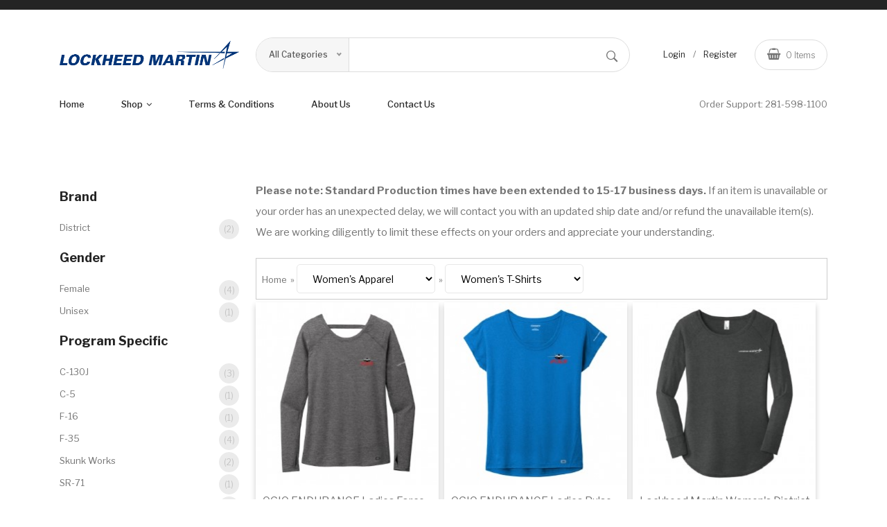

--- FILE ---
content_type: text/html
request_url: https://www.lockheedmartingear.com/products.asp?cat=23
body_size: 128443
content:

<!doctype html>
<html class="no-js" lang="en">
<head>
    <meta charset="utf-8">
    <meta http-equiv="x-ua-compatible" content="ie=edge">
<title>Women's Apparel | Women's T-Shirts</title>
<meta name="Description" content="">
    <meta name="viewport" content="width=device-width, initial-scale=1">
    <link rel="stylesheet" href="assets/css/plugins.css">
    <link rel="stylesheet" href="assets/css/style.css">
    <style>
a:hover{color:#606060 !important;}
a.ectlink:visited,a.ectlink:link{
text-decoration:none;
}
.ectclearfix::after{
content:"";
clear:both;
display:table;
}
.cdform1fixw,.cdform2fixw,.cdform3fixw{
width:280px;
box-sizing:border-box;
padding:4px;
}
.nofixw{
box-sizing:border-box;
padding:4px;
}
div.flexvertalign{
display:flex;
justify-content:flex-start;
align-items:center;
}
div.cart1details,div.cart2details,div.cart3details{
font-family:sans-serif;
}
div.editaddressbuttons{
display:inline-block;
padding:4px 0;
}
input.cdformsmfixw{
width:138px;
box-sizing:border-box;
padding:3px;
}
input.cdformcoupon{
width:218px;
}
input.ectfileinput{
border-radius:4px;
border:1px solid grey;
padding:20px;
}
div.imageuploadtable{
display:table;
width:50%;
margin:auto
}
span.extraimgnumof::before, span.giantimgback::before{
content:"(";
}
span.extraimgnumof::after, span.giantimgback::after{
content:")";
}
span.extracommentsdots::before{
content:" \2026\a0[";
}
span.extracommentsdots::after{
content:"]";
}
img.giantthumb{
cursor:pointer;
}
img.giantimage{
max-width:100%;
max-height:91.5vh;
margin:0px;
box-shadow:5px 5px 2px #999;
}
input.ectbutton,button.ectbutton{
background:#000;
color:#fff;
border:none;
padding:8px;
font-size:1.2em;
}
input.ectbutton:hover,button.ectbutton:hover{
background:#606060;
color:#fff;
}
input.ectbutton:disabled,button.ectbutton:disabled{
background:#DDD;
color:#000;
cursor:default;
text-shadow:none;
}
div.largereviewstars svg.icon,div.smallreviewstars svg.icon{
display:inline-block;
fill:#006ABA;
}
div.largereviewstars svg.icon{
width:24px;
height:24px;
}
div.smallreviewstars svg.icon{
width:14px;
height:14px;
}
div.prodrating a, span.rating{
vertical-align:middle;
}
li.TabbedPanelsTab{
font-family:FontAwesome,sans-serif;
}
div.tabpanelcontent{
padding:5px;
}
div.tabpanelcontent::after{
content:"";
clear:both;
display:table;
}
div.autosearch{
min-width:280px;
border:1px solid grey;
background-color:white;
z-index:10000;
text-align:left
}
div.autosearch > div{
padding:5px;
cursor:pointer;
}
div.autosearch > div:hover{
background-color:lightgrey;
}
div.autosearch > div.autosearchselected{
background-color:lightgrey;
}
div.rcoptioninline{
display:inline-block;
}
div.multioptiontext{
display:inline-block;
width:50%;
}
input.prodoption{
margin:6px;
border:1px solid #ccc;
padding:2px;
}
div.optiontext{
padding:2px 6px 2px 0;
min-width:120px;
}
div.multioptiontable{
}
input.cpncart1{
font-size:11px;
width:140px;
}
div.ectbreadcrumb{
display:inline-block;
margin-left:5px;
}
select.breadcrumbcats{
max-width:200px;
text-overflow:ellipsis;
}
div.imagenavigator{
margin-top:2px;
white-space:nowrap;
overflow:hidden;
}
div.imagenavigator img{
margin:0 4px 3px 4px;
vertical-align:middle;
}
div.imagenavigator input.previmg{
margin:0 2px 0 0;
}
div.imagenavigator input.nextimg{
margin:0 0 0 2px;
}
div.prodimagenavigator{
font-size:0.7em;
}
div.prodimagenavigator > input.previmg, div.prodimagenavigator > input.nextimg{
font-size:0.8em;
padding:4px;
}
div.origprice{
color:#999999;
font-weight:bold;
}
span.liststrike{
text-decoration:line-through;
}
select.sidefilter{
min-width:150px;
padding:4px;
}
div.ectpatgrp{
margin:12px 0px;
}
div.ectpatcb{
margin:3px 0px;
}
input.sidefilter{
padding:4px;
}
input.sfprice{
border:1px solid grey;
outline:none;
padding:4px;
box-shadow:inset 0px 11px 8px -10px #AAA, inset 0px -11px 8px -10px #AAA;
border-radius:3px;
width:70px;
text-align:right;
box-sizing:border-box;
}
div.zeroatt{
color:#AAA;
}
div.zeroatt input{
opacity:0.50;
}
div.grpMoreDiv{
text-align:center;
padding:5px;
}
ul.ectverticalmenu2 > li,ul.ectverticalmenu3 > li{
margin-bottom:-1px;
}
ul.ectverticalmenu2 > li.ectsub{
display:none;
}
div.ectpacount{
float:right;
}
div.ectpat{
cursor:pointer;
}
div.termsandconds{
margin:20px auto 0 auto;
width:800px;
max-width:90%;
overflow-y:auto;
max-height:98%;
padding:6px;
border-radius:5px;
box-shadow:1px 1px 5px #333;
background-color:#FFF;
}
div.wishlistcontainer{
position:relative;
display:inline;
top:1px;
}
div.ectdivcontainer{
overflow:auto;
display:table;
width:98%;
margin:14px auto;
}
div.amazonpaybuttontext{
margin-bottom:5px;
}
div.amazonlogout1{
clear:both;
}
div.checkoutbutton1{
margin:6px;
}
div.eachcatdiscountsapply,div.eachproddiscountsapply,div.discountsapply,span.detaildiscountsapply{
color:#DF1A1A;
}
div.discountsapply{
padding:4px 0px 0px 0px;
}
div.proddiscounts,div.prodnoapplydiscounts{
color:#DA6A1E;
padding:0px 0px 4px 0px;
}
div.proddiscountexempt,div.freeshippingexempt{
font-size:0.8em;
}
span.inctax{
font-size:0.8em;
}
div.prodimage{
text-align:center;
}
/* Social Media Buttons */
div.socialmediabuttons{
text-align:center;
}
div.socialmediabuttons > div{
display:inline-block;
padding-right:5px;
vertical-align:top;
float:none;
}
div.socialmediabutton{
display:inline-block;
padding:6px;
}
div.socialmediabutton > *{
vertical-align:top !important;
}
input.lgaskaquestion, input.lgemailfriend{
height:28px;
margin:0;
}
input.smaskaquestion, input.smemailfriend{
height:20px;
margin:0;
font-size:12px;
line-height:12px;
}
div.smlinkedininner{
background-color:#0073B1;
}
div.smlinkedininner{
height:20px;
padding:4px;
border-radius:4px;
display:inline-flex;
box-sizing:content-box;
}
/* Mini Widget Defaults */
div.minicart{
padding:3px;
}
div.minicartcnt{
padding:3px;
background-color:#FFF;
}
div.minicartoneline{
overflow:auto;
}
div.minicartoneline > div{
float:left;
padding:3px;
}
/* Receipt Page */
div.thankspageimg{
text-align:center;
display:inline-block;
}
img.thankspageimg{
max-width:75px;
}
div.receiptlist,div.downloadlist{
display:table;
width:100%;
}
div.receiptheadrow,div.downloadheadrow,div.imageuploadrow{
display:table-row;
font-weight:bold;
height:42px;
}
div.imageuploadbutton{
text-align:center;
margin:10px 0;
}
div.receiptlistrow,div.downloadlistrow{
display:table-row;
}
div.receiptheadrow > div,div.downloadheadrow > div,div.receiptlistrow > div,div.downloadlistrow > div,div.imageuploadrow > div{
display:table-cell;
vertical-align:middle;
padding:3px;
}
div.receiptitemrow > div,div.downloadlistrow > div{
height:38px;
border-top:1px solid #ccc;
}
div.receiptoptionrow > div{
height:32px;
}
div.receiptoption{
font-size:0.82em;
}
div.receipttotalstable{
display:inline-table;
width:50%;
max-width:350px;
border-top:1px solid #ccc;
margin:4px;
padding:6px 4px;
}
div.receipttotalsrow{
display:table-row;
}
div.receipttotalsrow > div{
display:table-cell;
padding:2px;
}
div.rectotgrandtotal{
font-weight:bold;
}
div.receipttotalscolumn{
text-align:right;
margin-top:20px;
}
div.receiptcontainer{
padding:4px 2px;
}
div.receiptleft,div.receiptright{
display:inline-block;
padding:2px;
box-sizing:border-box;
vertical-align:top;
}
div.receiptleft{
width:40%;
text-align:right;
}
div.receiptright{
width:60%;
text-align:left;
}
div.receiptaddress div.receiptcontainer div.receiptleft{
text-align:left;
padding-left:10px;
}
div.receiptleft::after{
content:": ";
}
div.receiptaddress{
width:48.8%;
min-height:100px;
display:inline-block;
vertical-align:top;
}
div.receiptextra,div.receiptdownload,div.receiptaddress{
margin:0.6% 0.6% 0% 0.6%;
padding:6px 4px;
border:1px solid #ccc;
box-sizing:border-box;
}
div.receiptdownload{
margin-bottom:30px;
}
div.rectotdiscounts div.ectright{
color:#FF0000;
}
div.receiptoptgroup{
text-align:right;
}
div.receiptoptgroup::after{
content:": ";
}
div.receiptbuttons{
padding:10px;
text-align:center;
}
div.receiptcontinueshopping,div.receiptprintversion{
padding:10px;
width:50%;
display:inline-block;
box-sizing:border-box;
}
div.receiptcontinueshopping{
text-align:right;
}
div.receiptprintversion{
text-align:left;
}
div.printbody{
background-color:#FFF;
color:#000;
}
div.receipttotalsrow div.ectleft{
text-align:left 	;
}
div.receipttotalsrow div.ectright{
text-align:right;
}
div.receiptnodownloadtext{
margin:15px;
}
div.receiptpackage{
display:table;
font-size:0.9em;
color:#404040;
}
div.receiptpackagerow{
display:table-row;
}
div.receiptpackagerow > div{
display:table-cell;
padding:2px;
}
div.receiptpackagerow div.ectleft::before{
content:" > ";
}
div.receiptpackagerow div.ectleft::after{
content:": ";
}
div.receiptsectionhead{
padding:10px 0px;
font-size:1.3em;
font-weight:500;
}
div.receiptaddresses{
overflow:auto;
}
div.latedownloadbuttons{
padding:10px;
}
/* Quantity Inputs */
div.quantitycontainer{
display:flex;
}
div.quantity1div{
border-radius:6px;
width:80px;
border:1px solid #ccc;
font-size:1.5em;
color:#aaa;
text-align:left;
height:36px;
}
div.quantity1div > div{
width:35%;
height:50%;
border-radius:3px;
float:right;
border:1px solid #ddd;
clear:right;
font-size:12px;
text-align:center;
cursor:pointer;
margin:0px;
box-sizing:border-box;
}
input.quantity1input{
width:65%;
height:100%;
border:none;
float:left;
text-align:center;
margin:0;
padding:0;
}
div.quantity2div{
border-radius:6px;
width:105px;
border:1px solid #ccc;
overflow:auto;
font-size:1.5em;
color:#aaa;
display:flex;
align-items:center;
}
div.quantity2div > div{
text-align:center;
display:inline-block;
width:33%;
cursor:pointer
}
input.quantity2input{
text-align:center;
width:34%;
border:none;
margin:0px;
padding:0px;
}
/* Stock Notify */
div.notifyinstock{
background:#FFF;
margin:30vh auto;
width:350px;
max-width:98%;
padding:2px;
border-radius:8px;
box-shadow:5px 5px 2px #666;
overflow:auto;
}
/* Soft Cart / Quick Buy */
div.scwrap, div.qbuywrapper, div.iuwrap{
margin:10vh auto 0 auto;
background:#FFF;
width:98%;
max-width:800px;
padding:6px;
border-radius:5px;
box-shadow:1px 1px 5px #333;
overflow:auto;
max-height:90vh;
box-sizing:border-box;
text-align:left;
}
div.scprodsadded{
padding:3px;
border-top:1px solid #567CBB;
clear:both;
}
div.scclose{
padding:3px;
text-align:right;
float:right;
}
div.qbuywrapper div.multioptiontext{
display:inline-block;
width:49%;
text-align:left
}
div.qbopaque, div.iuopaque{
overflow-y:auto;
position:fixed;
width:100%;
height:100%;
background-color:rgba(140,140,150,0.5);
top:0px;
left:0px;
text-align:center;
z-index:10000;
}
div.scwrap{
text-align:left;
}
div.sccheckout{
padding:3px;
display:inline-block;
text-align:left;
}
div.scnostock{
padding:3px;
text-align:center;
background-color:#FFCFBF;
border:1px solid #8C0000;
clear:both;
}
div.scimage{
padding:3px;
display:inline-block;
width:160px;
text-align:center;
vertical-align:top;
}
img.scimage{
max-width:150px;
}
div.scproducts{
padding:3px;
display:inline-block;
}
div.scproduct{
padding:3px;
}
div.scprodname{
padding:3px;
text-align:left;
}
div.scprice{
padding:3px;
text-align:left;
clear:left;
background:#f1f1f1;
border-top:1px dotted #567CBB;
font-weight:bold;
color:#666;
}
div.scoptions{
max-width:400px;
}
div.scoption{
padding:3px;
margin-left:10px;
}
div.scoptname,div.scoptvalue{
padding:3px;
display:inline-block;
}
div.scnostock,div.scbackorder{
padding:3px;
text-align:center;
background-color:#FFCFBF;
border:1px solid #8C0000;
}
div.sccartitems{
padding:3px;
text-align:right;
}
div.sccarttotal{
padding:3px;
text-align:right;
background:#f1f1f1;
border-top:1px dotted #567CBB;
font-weight:bold;
color:#666;
}
span.sccartdscnt{
color:#8C0000;
}
div.sclinks{
padding:3px;
text-align:right;
}

div.qbuywrapper div.prodname{
border-bottom:1px solid #ccc;
}
div.catnavandcheckout{
display:flex;
justify-content:space-between;
}
div.prodname,div.prodminquant,div.prodid,div.prodsku,div.proddescription,div.prodprice,div.proddateadded,div.listprice,div.prodoptions,div.detaillink,div.addtocart,div.qbuybutton,div.detailquantity,div.detaildiscounts,div.detailname,
div.detailminquant,div.detailid,div.detailsku,div.detailshortdescription,div.detaildescription,div.detailprice,div.detaildateadded,div.detaillistprice,div.detailoptions,div.previousnext,div.catnavcheckout,div.catnavigation,
div.checkoutbutton,div.socialmediabuttons,div.prodnavigation,div.searchwords,div.detailcustom1,div.detailcustom2,div.detailcustom3,div.prodaddtocartquant,div.detailaddtocartquant,div.optioncontainer,div.multioptiontable{
margin:4px 0;
}

div.prodname{
font-size:1.2em;
}
div.prodprice,div.detaillink,div.qbuybutton,div.addtocart,div.notifyinstock{
font-size:1.1em;
}
span.prodpricelabel::after{
content:": ";
}
div.proddateaddedlabel,div.proddateaddeddate,div.detaildateaddedlabel,div.detaildateaddeddate{
display:inline-block;
}
div.proddateaddedlabel::after,div.detaildateaddedlabel::after,span.prodidlabel::after,span.prodinstocklabel::after,span.detailmanufacturerlabel::after,span.prodmanufacturerlabel::after{
content:": ";
}
label.ectlabel{
display:inline-block;
}
div.addtocartquant{
padding:0;
display:flex;
align-items:center;
}
div.addtocartquant div.quantity0div, div.addtocartquant div.quantity1div, div.addtocartquant div.quantity2div, div.addtocartquant .quantity0input{
margin:0;
}
div.addtocartquant > div{
float:none;
}
div.addtocartquant > .addtocart{
margin-left:4px;
flex-grow:1;
}

div.invisibleproduct{
visibility:hidden;
}
/* Category Page */
div.category{
border:1px solid #ccc;
margin:0.5% 0;
padding:2px;
}
div.categorynotavailable{
margin:40px 0px 40px 0px;
text-align:center;
}
/* Soft Cart Related */
#softcartrelated{text-align:left}
div.scrproduct{
min-height:180px;
width:31%;
display:inline-block;
vertical-align:top;
margin:4px;
}
h1.scrheader{
font-size:16px;
color:#333;
margin:4px 8px;
}
div.scrproduct div{text-align:center;padding:4px 0px;margin:0px 2px}
div.scrimage{border:1px solid #ccc;padding:4px;min-height:116px}
img.scrimage{max-width:100%;height:auto}
div.scrprodname{background:#777;}
div.scrprodname a.ectlink{color:#fff}
div.scrprodname a.ectlink:hover{color:#000}
div.scrproddescription p{margin:0px}
div.scrprodprice{font-weight:bold}
/* Cross Sell */
p.cstitle{
font-weight:bold;
}
div.imageupload{
padding:20px;
text-align:center;
}
div.imageuploadhead{
color:#333
}
/* Email Friend */
div.emfmaindiv{
width:98%;
max-width:400px;
margin:auto;
margin-top:5vh;
overflow:auto;
height:90vh;
}
.emfsubtable{
background-color:#FFF;
}
#yourcomments{
width:98%;
}
/* Quantity Pricing */
div.prodquantpricingwrap{
width:200px;
border:1px solid #999;
overflow:hidden;
}
div.detailquantpricingwrap{
width:300px;
border:1px solid #999;
overflow:hidden;
}
div.prodquantpricing,div.detailquantpricing{
width:100%;
text-align:center;
}
div.prodqpheading,div.detailqpheading{
padding:6px;
background:#999;
color:#fff;
}
div.prodqpheadquant,div.prodqpheadprice,div.prodqpquant,div.prodqpprice,
div.detailqpheadquant,div.detailqpheadprice,div.detailqpquant,div.detailqpprice{
padding:6px;
width:50%;
}
/* Page Bar */
span.pagebarsep::after{
content:" | ";
}
span.pagebarquo{
font-family:Verdana;
font-weight:bold;
}
div.pagenumbers{
text-align:center;
margin:4px 0;
clear:both;
}
/* Calendar */
div.ectcalendar{
box-shadow:0 5px 15px 0 rgba(0,0,0,0.25);
font-family:arial;
font-size:11px;
border:1px solid #a0a0a0;
font-family:arial;
font-size:11px;
background-color:#fff;
}
div.ectcaldayno1{
color:#909090;
}
table.ectcalheader{
margin:1px;
padding:2px;
width:99.4%;
color:#fff;
font-weight:bold;
background-color:#222;
}
div.ectcaltodaydate{
background-color:#f0f0f0;
padding:5px;
text-align:center;
}
table.ectcalselector{
font-family:arial;
font-size:11px;
border:1px solid #a0a0a0;
background-color:#F1A42E;
border-collapse:collapse;
min-width:50px;
}
td.ectcalselector{
border:1px solid #222;
padding:3px;
}
div.ectcaldate{
}
div.ectcaldatedisabled{
background-color:#fdd;
pointer-events:none;
cursor:default;
opacity:0.6;
}
div.ectcaltoday{
font-weight:bold;
color:#f00;
border:1px solid #a0a0a0;
}
table.ectcalheader td{
padding:2px;
font-family:arial;
font-size:12px;
}
table.ectcaldates{
font-family:verdana;
font-size:10px;
}
td.ectcaldate{
text-align:right;
padding:6px;
}
/* CART CONTAINER */
div.cartcontentsdiv{
padding:5px;
}
div.cartbackorder{
overflow:auto;
font-weight:bold;
}
div.cartoutstock{
overflow:auto;
font-weight:bold;
margin:6px 0px 6px 0px;
}
div.cartstockacceptlevel{
overflow:auto;
font-weight:bold;
margin:6px 0px 6px 0px;
}
div.cartoptionoutstock{
text-align:center;
}
/* TOP ROW */
div.cartdetails_cntnr{
white-space:nowrap;
padding:2px;
margin:1px
}
div.cartdetails{
display:inline-block;
white-space:normal;
border-bottom:1px solid #999;
padding-bottom:6px;
margin:12px 0px 6px 0px;
}
div.cartdetailsid{
width:25%;
}
div.cartdetailsname{
width:35%;
}
div.cartdetailsnamecr{
width:45%;
}
div.cartdetailsprice{
width:13%;
}
div.cartdetailsquant{
width:8%;
}
div.cartdetailstotal{
width:8%;
text-align:right;
}
div.cartdetailscheck{
width:10%;
}
/* Cart Product Row */
div.cartline{
padding-bottom:6px;
margin-bottom:6px;
}

div.cartlineid,div.cartlinename,div.cartlineprice,div.cartlinequant,div.cartlinetotal{
display:inline-block;
vertical-align:middle;
box-sizing:border-box;
}

div.cartlineid{
width:25%;
}
div.cartlinename{
width:35%;
padding-right:3px;
}
div.cartlinenamecr{
width:45%;
}
div.cartlineprice{
width:13%;
}
div.cartlinequant{
width:8%;
}
div.cartlinetotal{
width:8%;
text-align:right;
}

img.cartimage{
max-width:95%;
}
div.cartlinecheck{
font-size:0.8em;
width:10%;
display:inline-block;
white-space:normal;
text-align:center;
vertical-align:middle;
}
select.prodfilter{
min-width:130px;
}
div.prodfilter,div.prodfiltergrp{
display:inline-block;
}
div.prodfilter,div.prodfiltertext{
padding:4px;
}
input.prodfilter{
margin-left:4px;
}
.resetfilters{
margin:20px;
}
div.cartresumecontents,div.custdetailsresume{
margin:20px;
padding:20px;
border:1px solid lightgrey;
border-radius:10px;
}
div.custdetsresumehead{
font-weight:bold;color:#555
}
div.custdetsresumeline{
padding:10px
}
div.cartresumecontents img.cartimage{
max-width:80px;
}
/* OPTIONS ROW */
div.cartandoptsline{
border-bottom:1px solid #ccc;
margin-bottom:12px;
}
div.cartoptionsline div{
font-size:0.85em;
display:inline-block;
white-space:normal;
}
div.cartoptionsline{
white-space:normal;
padding-bottom:2px;
margin-bottom:1px;
}
div.cartoptiongroup{
width:25%;
text-align:right;
}
div.cartoptiongroup::after{
content:" - ";
padding-right:10px;
}
div.cartoption{
width:35%;
}
div.cartoptionprice{
width:14%;
}
div.cartoptionoutstock{
width:7%;
}
div.cartoptiontotal{
width:18%;
text-align:right;
}
/* LOYALTY POINTS */
div.cartloyaltypoint_cntnr{
overflow:auto;
}
div.cartloyaltypointmenu{
display:inline-block;
white-space:normal;
width:53%;
margin-bottom:6px;
}
div.cartloyaltypointmenu select{
width:170px;
margin-bottom:3px;
}
div.cartloyaltypoints{
display:inline-block;
white-space:normal;
width:45%;
margin-bottom:6px;
text-align:right;
}
/* SHIPPING */
div.shiplogo{
padding:5px 10px 5px 5px;
}
div.shipaltrates{
text-align:center;
}
div.cart3alratelines{
display:inline-block;
text-align:left
}
div.cart3shiphead{
font-size:1.2em;
font-weight:bold;
color:#444;
}
div.cartshippingandtotals{
margin-bottom:12px;
}
div.cartshippingdetails{
vertical-align:top;
display:inline-block;
width:60%;
margin-bottom:12px;
}
div.estimatorerrors{
margin-bottom:12px;
}
div.estimatortitle{
font-size:1.2em;
padding-bottom:6px;
}
div.shipestimatemarkup_cntnr{
margin-bottom:12px;
}
div.cartestimatortext{
display:inline-block;
white-space:normal;
width:100%;
}
div.estimatorchecktext{
display:inline-block;
white-space:normal;
width:49%;
}
div.estimatorcheckcarrier{
display:inline-block;
white-space:normal;
width:49%;
}
div.shipline{
padding:4px 0;
}
input.shipradio{
vertical-align:text-bottom;
margin-right:5px;
}
div.cartstateselectortext{
display:inline-block;
white-space:normal;
width:20%;
}
div.cartstateselector{
display:inline-block;
white-space:normal;
}
div.cartcountryselectortext{
display:inline-block;
white-space:normal;
width:20%;
}
div.cartcountryselector{
display:inline-block;
white-space:normal;
}
div.cartzipselector_cntnr, div.cartstateselector_cntnr, div.cartcountryselector_cntnr{
margin:6px 0px;
}
div.cartzipselectortext{
display:inline-block;
white-space:normal;
width:20%;
}
div.cartzipselector{
display:inline-block;
white-space:normal;
}
div.cartestimatorend{
overflow:auto;
margin-top:12px;
}
div.updateestimator{
margin-top:8px;
margin-left:20%;
}
/* TOTALS */
div.carttotals{
vertical-align:top;
display:inline-block;
width:40%;
margin-bottom:12px;
}
div.cartsubtotal_cntnr{
overflow:auto;
white-space:nowrap;
}
div.cartsubtotaltext{
display:inline-block;
white-space:normal;
width:53%;
margin:6px 0px 6px 0px;
}
div.cartsubtotal{
display:inline-block;
white-space:normal;
width:45%;
text-align:right;
}
div.shippingtotaltext{
display:inline-block;
white-space:normal;
width:53%;
margin-bottom:6px;
}
div.shippingtotal{
display:inline-block;
white-space:normal;
width:45%;
text-align:right;
}
div.cartcountrytaxtext{
display:inline-block;
white-space:normal;
width:53%;
margin-bottom:6px;
}
div.cartcountrytax{
display:inline-block;
white-space:normal;
width:45%;
text-align:right;
}
div.cartdiscountstext{
display:inline-block;
white-space:normal;
width:53%;
margin-bottom:6px;
}
div.cartdiscounts{
display:inline-block;
white-space:normal;
width:45%;
text-align:right;
}
div.cartcoupontext,div.cartcouponapplied,div.cartcoupon{
white-space:normal;
margin-bottom:4px;
}
div.cartcoupon > input{
margin:0;
}
div.expiredcoupon{
color:#F00;
margin:10px 0;
}
div.cartgiftcerttext{
display:inline-block;
white-space:normal;
width:53%;
margin-bottom:6px;
}
div.cartgiftcert{
display:inline-block;
white-space:normal;
width:45%;
text-align:right;
}
div.cartgrandtotaltext{
display:inline-block;
white-space:normal;
width:53%;
margin-bottom:6px;
padding:3px 0px;
font-size:1.1em;
border-bottom:1px solid #999;
}
div.cartgrandtotal{
display:inline-block;
white-space:normal;
width:45%;
padding:3px 0px;
text-align:right;
font-size:1.1em;
border-bottom:1px solid #999;
}
div.cartcheckoutbuttons{
margin-top:18px;
text-align:right;
}
div.checkoutopts{
text-align:right;
display:inline-block;
padding:10px;
vertical-align:top;
}
div.cominpurchase, div.tofreeshipping, div.coforcelogin{
overflow:auto;
text-align:center;
margin:6px 0px 6px 0px;
padding:6px;
border:1px solid #ccc;
background:#eee;
}
/* DISCOUNT FORMATTING */
div.ectdscntt{
color:#AD2803;
}
div.ectdscnt{
color:#AD2803;
}
/* COUPON FORMATTING */
#cpncodespan{
font-size:0.8em;
}
#cpncodespan div{
padding:4px 12px 4px 0px;
}
/* ERROR / WARNING FORMATTING */
div.ectwarning{
color:#AD2803;
}
div.estimatorerror{
color:#AD2803;
}
/* NEW ACCOUNT */
div.cartnewaccountheader{
border-bottom:1px solid #999;
padding-bottom:6px;
margin:12px 0px 16px 0px;
font-size:1.2em;
}
div.cartnewaccount{
font-size:1.2em;
border-bottom:1px solid #999;
padding-bottom:6px;
margin-bottom:12px;
}
div.cartloginsuccess, div.cartloginsuccesswait{
text-align:center;
padding:6px 0px;
}
div.cartacctloginnametext, div.cartaccloginemailtext, div.cartaccloginpasswordtext, div.cartaccloginrecaptchaspace, div.cartaccloginallowpromo, div.cartaccloginextra1text, div.cartaccloginextra2text{
width:25%;
}
div.cartacctloginname_cntnr, div.cartacctloginemail_cntnr, div.cartaccloginpassword_cntnr, div.cartaccloginallowpromo_cntnr, div.cartaccloginextra1_cntnr, div.cartaccloginextra2_cntnr, div.cartaccloginrecaptcha_cntnr{
margin:8px 0px;
}
div.cartaccloginallowpromo{
text-align:right;
}
div.cartaccloginallowpromo input{margin-right:8px;}
div.cartaccloginallowpromotext{
padding-left:3px;
}
div.cartacclogineverdivulge{
font-size:0.8em;
}
div.cartaccloginalsubmit{
text-align:right;
}
/* LOGIN */
div.logintoaccount, div.createaccount{
display:inline-block;
padding:0 4px;
}
div.cartloginheader{
font-size:1.2em;
border-bottom:1px solid #999;
padding:12px 0;
margin-bottom:12px;
}
div.cartloginemail_cntnr, div.cartloginpwd_cntnr, div.cartlogincookie_cntnr{
padding-top:8px;
}
div.cartloginemailtext, div.cartloginpwdtext{
width:25%;
}
div.cartlogincookie{
width:24%;
text-align:right;
}
div.cartlogincookietext{
width:72%;
padding-left:6px;
}
div.cartloginbuttons_cntnr{
margin-top:12px
}
div.cartloginlogin{
width:20%;
display:inline-block;
}
div.cartloginnewacct{
width:35%;
display:inline-block;
}
div.clientloginmessage{
margin:40px 0px;
text-align:center;
}
div.cartloginforgotpwd{
width:45%;
display:inline-block;
text-align:right;
}
/* WISH LIST */
div.cartmaincontents{
padding:0 5px;
}
span.listname{
font-weight:normal;
}
div.savecartlist{
box-shadow:3px 3px 2px #999;
border-collapse:collapse;
}
div.savecartlist div{
border:1px solid grey;
background:#fcfcfc;
padding:5px;
cursor:pointer;
white-space:nowrap;
}
div.savecartdivider{
background:#dcdcdc !important;
padding:0px !important;
cursor:default !important;
}
div.savecartlist div:hover{
background:#ececec;
}
/* EMPTY CART */
div.emptycart{
text-align:center;
}
div.sorrycartempty{
margin-top:30px;
padding:8px;
}
div.cartemptyclickhere{
padding:8px;
}
div.emptycartviewmain{
padding:8px;
}
div.emptycartcontinue{
padding:18px;
margin-bottom:30px;
}
div.emptycartemptylist{
margin-top:50px;
}
/* MAILING LIST CONFIRMATION */
div.cartemailconftitle{
font-weight:bold;
text-align:center;
padding:16px 0px;
}
div.cartemailconfaction{
text-align:center;
padding:16px 0px;
}
div.cartemailconfcontinue{
text-align:center;
padding:16px 0px;
}
/* GIFT WRAP */
div.giftwrap{
overflow:auto;
}
div.giftwrapdiv{
overflow:auto;
white-space:nowrap;
padding:2px;
margin:1px
}
div.giftwrapdetailscntr{
display:inline-block;
white-space:normal;
}
div.giftwrapid,div.giftwrapname,div.giftwrapquant,div.giftwrapyes{
display:inline-block;
border-bottom:1px solid #999;
padding-bottom:6px;
margin:12px 0px 6px 0px;
}
div.giftwrapupdate{
overflow:auto;
}
div.giftwraplineid,div.giftwraplinename,div.giftwraplinequant,div.giftwraplineyes{
display:inline-block;
white-space:normal;
vertical-align:top;
}
div.giftwraplineid,div.giftwrapid{
width:25%;
}
div.giftwraplinename,div.giftwrapname{
width:35%;
}
div.giftwraplinequant,div.giftwrapquant,div.giftwraplineyes,div.giftwrapyes{
width:20%;
}
div.giftwraptmessage{
font-weight:bold;
font-size:1.2em;
color:#333;
padding-top:15px;
}
div.giftwrapmessage{
overflow:auto;
}
div.giftwraplinemessage textarea{
width:100%;
padding:10px;
}
div.giftwrapbuttons{
overflow:auto;
text-align:right;
margin-top:12px;
}
/* BILLING & SHIPPING */
div.cart2header{
overflow:auto;
border-bottom:1px solid #999;
padding-bottom:6px;
margin:12px 0px 6px 0px;
font-size:1.2em;
}
div.billformrow,div.shipformrow,div.copayresultrow,div.nohidebillrow,div.checkoutadds2col,div.billformrowflags,div.copayradio1{
display:flex;
justify-content:flex-start;
align-items:center;
}
div.cdformtpayradio1{
float:left;
}
div.cobhl2,div.cdshipftflag,div.cdaddtflag,div.cdformpayradio1{
width:33%;
}
div.cobll2{
padding:4px 0;
flex-grow:1;
}
input.cdformpayment{
margin-right:5px;
}
div.coshipflagscontainer{
margin-bottom:12px
}
div.cdshipftflag,div.cdaddtflag,div.cdformtnewaccount,div.cdformpayradio1{
text-align:right;
box-sizing:border-box;
padding-right:5px;
}
div.cdshipflag,div.cdaddflag{
font-size:0.9em;
padding:6px 2px;
}
div.cdformshipdiff{
padding:12px 0;
text-align:center;
}
input.cdformshipdiff{
margin-right:12px;
}
textarea.addinfo{
width:85%;
height:70px;
box-sizing:border-box;
}
.cdformtmailingr input{margin:0px 0px 6px 8px}
div.cdformtitle{
padding-bottom:2px;
}
div.cdformtitlell{
padding-bottom:8px;
}
div.payprovider{
overflow:auto;
}
div.payprovline{
overflow:auto;
margin-bottom:8px;
}
div.payprovline img{
vertical-align:top;
margin-left:12px;
}
input[type="button"].widecheckout2,input[type="button"].widecheckout3,input[type="submit"].widecheckout2,input[type="submit"].widecheckout3{
width:90%;
padding:6px
}
div.cdformsubmit{
overflow:auto;
}
input.cdformradio{
margin:3px 3px 0 5px;
}
/* SHIPPING TOTALS SCREEN */
div.cart3details{
overflow:auto;
}
div.cartheader{
font-size:1.2em;
}
div.cart3header{
border-bottom:1px solid #999;
padding-bottom:6px;
margin:12px 0px 6px 0px;
font-size:1.2em;
}
div.cart2column{
padding-bottom:6px;
margin:12px 0px 6px 0px;
}
div.cart3row{
display:flex;
justify-content:flex-start;
align-items:center;
padding-bottom:8px;
}
div.cobhl3,div.cart3shippingt{
width:33%;
}
div.cart3shippingt,div.cart3shipping{
display:inline-block;
vertical-align:top;
}
div.cobll3{
flex-grow:1;
}
div.cart3servicecommitment{
font-size:10px;
margin-left:10px;
display:inline-block;
color:#070;
}
div.cart3totgoodst{
border-bottom:1px solid #ccc;
margin-bottom:12px;
font-size:1.1em;
padding-bottom:2px;
}
div.cart3totgoods{
border-bottom:1px solid #ccc;
margin-bottom:12px;
font-size:1.1em;
padding-bottom:2px;
}
div.shiprateline{
padding:4px 0;
}
div.shiptableline{
padding:5px 0;
}
div.shiptableline2{
display:flex;
justify-content:flex-start;
align-items:center;
padding:6px 0;
}
div.shiplogo2{
width:33%;
text-align:right;
padding-right:32px;
box-sizing:border-box;
}
div.shiptablerates2{
width:67%;
box-sizing:border-box;
}
div.shiptablerates{
display:inline-block;
min-height:45px;
}
div.shiptablerates select{
margin:5px 0px 0px 5px;
max-width:300px;
}
div.cartheading{
overflow:auto;
padding-bottom:6px;
margin:12px 0px 16px 0px;
border-bottom:1px solid #999;
font-size:1.2em;
}
div.cart3gndtot{
border-bottom:1px solid #ccc;
border-top:1px solid #ccc;
margin-bottom:12px;
padding-top:6px;
padding-bottom:3px;
font-size:1.2em;
}
div.cart3gndtott{
border-bottom:1px solid #ccc;
border-top:1px solid #ccc;
margin-bottom:12px;
padding-top:6px;
padding-bottom:3px;
font-size:1.2em;
}
div.altshippingselector{
text-align:center;
padding:10px;
font-size:0.9em;
}
div.shipaltrates{
border:1px solid lightgrey;
border-radius:5px;
margin-bottom:10px;
margin-right:20px;
padding-top:5px;
}
/* CREDIT CARD RESULTS SCREEN */
div.cart4details{
overflow:auto;
}
div.cart4header{
overflow:auto;
padding-bottom:6px;
margin:12px 0px 16px 0px;
border-bottom:1px solid #999;
font-size:1.2em;
}
div.cobhl4{
width:35%;
margin-bottom:12px;
padding-top:8px;
}
div.cobll4{
flex-grow:1;
margin-bottom:12px;
padding-top:8px;
}
div.cart4row{
display:flex;
justify-content:flex-start;
align-items:center;
padding-bottom:8px;
}
div.cart4buttons{
padding:6px 0;
}
div.checkoutbutton2,div.checkoutbutton3{
text-align:center;
}
/* SECOND LINE TEXT ENTRIES */
span.ectsmallnote{
font-size:0.8em;
}
/* END OF CART CLASSES */
/* STYLE SHEET FOR THE ECT SEARCH PAGE */
div.nosearchresults,div.noproducts{
font-size:18px;
color:#333;
padding:40px 0;
text-align:center;
clear:both;
}
div.searchresults{
padding-top:20px;
margin-top:20px;
border-top:1px solid lightgrey;
}
/* Search header div */
div.searchheader{
overflow:auto;
border-bottom:1px solid #999;
padding-bottom:6px;
margin:12px 0px 16px 0px;
font-size:1.2em;
}
/* Search label divs */
div.searchtext{
width:24%;
padding:6px 4px;
white-space:nowrap;
}
/* Search form field divs */
div.searchcntnr{
display:flex;
justify-content:flex-start;
align-items:center;
padding:6px 4px;
}
div.searchcontrol{
flex-grow:1;
}
/* Search form field formatting */
div.searchfor input{
width:80%;
border:1px solid #ccc;
padding:6px;
}
div.searchprice input{
border:1px solid #ccc;
padding:6px;
}
div.searchcontrol select{
width:170px;
padding:4px;
}
div.searchfiltergroup{
display:inline-block;
}
div.searchfiltergroup select{
width:170px;
padding:4px;
margin-bottom:8px
}
/* Div containing submit button */
div.searchsubmit{
padding:8px 4px;
}
/* END OF SEARCH CLASSES */
/* STYLE SHEET FOR THE ECT AFFILIATE, ORDER STATUS, CLIENT LOGIN, TRACKING PAGES */
div.ectdiv{
overflow:auto;
margin-bottom:20px;
}
/* Header div */
div.ectdivhead{
text-align:center;
border:1px solid grey;
padding:10px;
margin-bottom:10px;
display:flex;
justify-content:space-between;
align-items:center;
}
div.checkoutstep,div.cartlistimg{
padding:5px;
width:34px;
}
div.checkoutstep{
text-align:left;
}
div.checkoutstepof3:after{
content:"/3";
}
div.cartlistimg{
text-align:right;
}
div.cartname{
font-weight:bold;
font-size:1.2em;
}
/* Label divs */
div.ectdivleft{
width:28%;
white-space:nowrap;
display:table-cell;
vertical-align:middle;
}
/* Form field divs */
div.ectdivright{
width:68%;
display:table-cell;
vertical-align:middle;
}
/* Form field formatting */
div.ectdivright input{
width:60%;
border:1px solid #ccc;
padding:6px;
}
div.ectdivright input.ectinputhalf{
width:30%;
}
div.ectdivleft input[type="checkbox"]{
width:auto;
}
div.ectdivright select{
width:63%;
border:1px solid #ccc;
padding:6px;
}
div.ectdivright input[type=checkbox]{
width:10px;
}
/* Div spanning 2 columns */
div.ectdiv2column{
margin:8px 0px;
}
div.ectdiv2column ul{
list-style:none;
}
/* Warning message on Order Status page */
div.ectorderstatus div.ectwarning{
overflow:auto;
}
/* Text based div */
div.ectmessagescreen div{
margin:30px;
}
div.ectmessagescreen input{
margin-top:12px;
}
/* Account details on client login */
div.ectclientloginaccount div.ectdivleft{
white-space:normal;
}
/* Address details on client login */
div.ectclientloginaddress div.ectdivleft{
width:48%;
}
div.ectclientloginaddress div.ectdivright{
width:48%;
}
/* Gift registry on client login */
div.ectdivright input.createlist{
width:auto;
border:1px solid #ccc;
}
input.createlistinput{
vertical-align:middle;
margin:1px;
}
div.ectdivleft input{
width:200px;
border:1px solid #999;
}
div.ectclientlogingiftreg .ectdiv2column{
padding:6px 8px;
}
div.ectgiftregname{
font-weight:bold;
font-size:1.1em;
}
input.giftregistrycopy{
width:90%;
}
div.ectgiftregistrybuttons > div{
display:inline-block;
margin-right:10px;
margin-bottom:6px;
}
div.ectgiftregistrybuttons{
overflow:auto;
padding-bottom:30px;
}
div.ectclientlogingiftreg .ectdivleft input{
margin-top:3px;
padding:4px;
}
div.ectclientloginorders{
display:table;
width:100%;
}
div.ectclientloginordershead{
font-weight:bold;
}
div.amformrow,div.grformrow,div.omformrow,div.adformrow{
margin:20px;
}
div.ectclientloginordersrow{
display:table-row;
}
div.ectclientloginordersrow > div{
display:table-cell;
padding:6px;
margin:4px;
font-size:0.9em;
}
/* Tracking buttons */
input.trackinggo{
width:60px;
}
/* Tracking form */
div.ecttracking div.ectdivcontainer{
overflow:auto;
}
div.trackingselectlogo{
width:100px;
display:table-cell;
vertical-align:middle;
text-align:center;
padding-right:10px;
height:40px;
}
div.trackingselectlogo > img{
vertical-align:middle;
}
div.ecttracking div.ectdivleft{
width:42%;
white-space:normal;
}
div.ecttracking div.ectdivright{
width:43%;
}
div.ecttrackingresults{
overflow:auto;
}
div.ecttrackingresults div{
width:33%;
}
div.ecthighlight{
background-color:#EEE;
}
div.ecthighlight,div.ectlowlight{
padding:3px;
}
/* Header row on Tracking form */
div.tracktablehead div{
padding:20px 0px 6px 4px;
border-top:1px solid #ccc;
border-bottom:1px solid #ccc;
}
div.trackingcopyright{
font-size:0.9em;
}
/* Gift Certificate form */
div.ectgiftcerts{
overflow:auto;
}
div.ectgiftcerts div.ectdivleft{
width:38%;
white-space:normal;
}
div.ectgiftcerts div.ectdivright{
width:58%;
}
div.ectgiftcerts #amount{
width:80px;
}
div.ectgiftcerts textarea{
width:62%;
border:1px solid #ccc;
}
/* Donations form */
div.ectdonations{
overflow:auto;
}
div.ectdonations #amount{
width:80px;
}
div.ectdonations textarea{
width:62%;
border:1px solid #ccc;
}
/* For SquareUp */
.sq-field-wrapper{
display:flex;
flex-flow:row nowrap;
margin-bottom:16px;
}
.sq-field{
margin-bottom:16px;
width:100%;
}
.sq-field:first-child{
margin-left:0;
}
.sq-field:last-child{
margin-right:0;
}
.sq-field--in-wrapper{
flex-grow:1;
margin:0 8px;
}
.sq-label{
margin-bottom:8px;
text-transform:uppercase;
}
.sq-input{
background-color:#fff;
border-style:solid;
border-width:1px;
overflow:hidden;
transition:border-color 0.25s ease;
width:100%;
}
.sq-input--focus{
background-color:#fbfdff;
}
.sq-input--error{
background-color:#fbfdff;
}
.sq-button{
width:100%;
}
.sq-payment-form{
max-width:100%;
padding:20px 20px 5px;
width:380px;
margin:auto;
overflow:auto;
}
.sq-label{
color:#000000;
font-size:14px;
font-family:sans-serif;
font-weight:500;
letter-spacing:0.5px;
}
.sq-input{
border-color:#E0E2E3;
border-radius:4px;
}
.sq-input--focus{
border-color:#4A90E2;
}
.sq-input--error{
border-color:#e02e2f;
}
.sq-wallet-divider{
margin:24px 0;
position:relative;
text-align:center;
width:100%;
}
.sq-wallet-divider:after, .sq-wallet-divider::after, .sq-wallet-divider:before, .sq-wallet-divider::before{
background:#bbb;
content:'';
display:block;
height:1px;
left:0;
position:absolute;
right:0;
top:9px;
}
.sq-wallet-divider:after, .sq-wallet-divider::after{
right:65%;
}
.sq-wallet-divider:before, .sq-wallet-divider::before{
left:65%;
}
.sq-wallet-divider__text{
color:#bbb;
padding:10px;
text-transform:uppercase;
}
/* Indicates how Google Pay button will appear */
.button-google-pay{
width:100%;
min-height:40px;
padding:11px 24px;
margin-bottom:18px;
border:0;
border-radius:4px;
box-shadow:0 1px 1px 0 rgba(60, 64, 67, 0.30), 0 1px 3px 1px rgba(60, 64, 67, 0.15);
outline:0;
cursor:pointer;
display:none;
}
.sq-apple-pay{
-webkit-appearance:-apple-pay-button;
border:none;
height:48px;
margin-bottom:12px;
width:100%;
display:none;
}
.sq-masterpass{
background-color:#000;
background-image:url(https://masterpass.com/dyn/img/btn/global/mp_chk_btn_384x048px.svg);
background-repeat:no-repeat;
background-size:contain;
background-position:center right;
border-radius:5px;
height:42px;
margin-bottom:16px;
width:100%;
display:none;
}
button.sq-button{
padding:12px 0;
}
/* ECT Slider */
.sliderimages img{width:100%;}
div.slidercontainer{
margin:auto;
position:relative;
}
div.slidercontainer > div:first-child{
position:relative;
opacity:1;
transition:opacity 1s ease-in-out;
z-index:2;
}
div.slidercontainer > div:not(:first-child){
position:absolute;
top:0;
left:0;
opacity:0;
transition:opacity 1s ease-in-out;
width:100%;
z-index:1;
}
.sliderarrow{
cursor:pointer;
position:absolute;
top:50%;
padding:16px;
transform:translate(0,-50%);
color:white;
font-weight:bold;
font-size:80px;
font-family:sans-serif;
text-decoration:none;
transition:0.6s ease;
opacity:50%;
z-index:3;
}
.sliderleft{
left:5px;
}
.sliderright{
right:5px;
}
.sliderarrow:hover{
color:rgba(100,100,100,0.8);
text-decoration:none;
}
.slidercaption,.slidercaptionbottom{
color:#eff5d4;
font-size:30px;
padding:8px 12px;
position:absolute;
width:100%;
text-align:center;
box-sizing:border-box;
}
.slidercaption{
top:10px;
}
.slidercaptionbottom{
bottom:10px;
}
/* ECT Mega Menu */
.menu-container{
width:100%;
margin:0 auto;
}
.ectmegamobile{
display:none;
padding:20px;
}
span.megamobiletext:before{
content:"Navigation";
}
svg.megahamburger{
float:right;
}
.ectmega-has-dropdown > a:after{
content:"\25bc";
font-family:"Helvetica";
}
.ectmegamenu > ul{
margin:0 auto;
width:100%;
list-style:none;
padding:0;
position:relative;
box-sizing:border-box;
}
.ectmegamenu > ul:before,
.ectmegamenu > ul:after,
.ectmegamenu > ul > li > ul:before,
.ectmegamenu > ul > li > ul:after,
.ectmegamenu > ul > li > ul > li > ul:before,
.ectmegamenu > ul > li > ul > li > ul:after{
content:"";
display:table;
}
.ectmegamenu > ul:after,
.ectmegamenu > ul > li > ul:after,
.ectmegamenu > ul > li > ul > li > ul:after{
clear:both;
}
.ectmegamenu > ul > li{
float:left;
margin:0;
padding:0;
background:#F0F0EE;
}
.ectmegamenu > ul > li a{
text-decoration:none;
padding:0.4em 1.6em;
display:block;
}
.ectmegamenu > ul > li:hover{
background:#f0f0f0;
}
.ectmegamenu > ul > li > ul{
display:none;
width:100%;
background:#f0f0f0;
padding:20px;
position:absolute;
z-index:99;
left:0;
margin:0;
list-style:none;
box-sizing:border-box;
}
.ectmegamenu > ul > li > ul > li{
text-align:left;
float:left;
margin:0;
padding-bottom:0;
width:25%;
background:none;
}
.ectmegamenu > ul > li > ul > li a{
color:#777;
padding:.2em 0;
width:95%;
display:block;
border-bottom:1px solid #ccc;
}
.ectmegamenu > ul > li > ul > li > ul{
display:block;
padding:0;
margin:10px 0 0;
list-style:none;
box-sizing:border-box;
}
.ectmegamenu > ul > li > ul > li > ul > li{
text-align:left;
float:left;
margin:0;
width:100%;
padding:10px 0;
font-size:.9em;
}
.ectmegamenu > ul > li > ul > li > ul > li a{
border:0;
}
.ectmegamenu > ul > li > ul.normal-sub{
width:300px;
left:auto;
padding:10px 20px;
}
.ectmegamenu > ul > li > ul.normal-sub > li{
width:100%;
}
.ectmegamenu > ul > li > ul.normal-sub > li a{
border:0;
padding:1em 0;
}
/* Drop Down Minicart */
.ectdp_minicartmainwrapper{
background:#fff none repeat scroll 0 0;
position:absolute;
right:0;
}
.ectdp_minicartmainwrapper_ct{
position:relative;
width:100%;
z-index:1000;
}
.ectdp_minicartopen{
padding-top:8px;
cursor:pointer;
width:140px;
float:right;
clear:both;
}
.ectdp_minicartopenimg{
margin-top:2px;
margin-left:20px;
}
.ectdp_pincart{
width:100%;
float:left;
margin-top:12px;
}
.ectdp_minicartcontainer{
background:#fff;
padding:10px;
margin:0px;
width:320px;
box-shadow:0 5px 6px 0 rgba(161,161,161,0.8);
}
.ectdp_minicartclose, .ectdp_minicartcheckout{
cursor:pointer; 
background:#EE5249;
padding:2px 16px;
border-radius:4px;
line-height:38px;
}
a.ectdp_minicartclose, a.ectdp_minicartcheckout{
color:#fff;
}
a.ectdp_minicartclose:hover, a.ectdp_minicartcheckout:hover{
color:#000;
text-decoration:none;
}
a.deletecartitem:link{
color:#FFF;
}
a.deletecartitem:hover{
background-color:#DDD;
}
a.deletecartitem{
text-decoration:none;
background-color:#555;
border-radius:50%;
width:40px;
height:40px; 
font-size:0.9em;
padding:1px 4px;
}
a.deletecartitem:hover{
color:#000;
text-decoration:none;
}
.ectdp_minicartitemImg{
width:60px;
float:left;
margin-right:5px;
}
.ectdp_minicartitemDelete{
float:left;
width:24px;
padding-top:16px;
text-align:right;
}
.ectdp_minicarttotal{
text-align:right;
margin-right:28px;
margin-bottom:10px;
font-size:1.1em;
border-bottom:1px solid #ccc;
padding:6px 0px
}
.ecHidDsc{
color:#EE5249;
padding-top:6px;
}
.ectdp_minicartImg{
padding:10px 2px;
width:60px;
height:auto;
}
.ectdp_minicartitemName{
float:left;width:208px;
text-align:right;
padding:15px 2px;
border-bottom:1px solid #ccc;
}
div.minicartcnt_dp{
text-align:center;
clear:both;
}
div.ectdp_empty{
width:100%;
float:left;
text-align:center;
padding:25px 0px;
}
/* ECT Menu */
li.ectmenuhassub1 > a{
display:block;
clear:both;
}
ul.ectverticalmenu2 li.ectmenuhassub1 > a:after{
content:"+";
float:right;
}
/* Styles for screens below 940px*/
@media all and (max-width:940px){
.menu-container,
.ectmegamenu > ul > li > ul.normal-sub{
width:100%;
}
.ectmegamobile,
.ectmegamenu .show-on-mobile{
display:block !important;
text-align:left;
}
.ectmega-has-dropdown > a:after{
display:none;
}
.ectmega-has-dropdown:before{
content:"\25bc";
font-family:Helvetica;
cursor:pointer;
float:right;
padding:14px 14px 14px 30px;
font-size:22px;
clear:both;
background-color:#FFF;
color:#333;
}
.ectmegamenu > ul{
display:none !important;
}
.ectmegamenu > ul > li{
width:100%;
float:none;
display:block !important;
}
.ectmegamenu > ul > li a{
padding:1.5em !important;
width:100%;
display:block !important;
}
.ectmegamenu > ul > li > ul,
.ectmegamenu > ul > li > ul > li > ul{
position:relative;
}
.ectmegamenu > ul > li > ul > li{
float:none;
width:100%;
margin-top:20px;
}
.ectmegamenu > ul > li > ul > li:first-child{
margin:0;
}
.ectmegamenu > ul > li > ul > li > ul > li{
float:none;
}
div.shipaltrates{
margin-right:0;
}
div.cart3shipselrow{
display:block;
}
div.cart3shipping{
padding:10px 0;
}
div.cart3shipselrow > div.cart3shippingt{
width:auto;
display:block;
}
div.altshippingselector{
display:inline-block;
}
/* HIDE DETAILS COLUMN */
div.cartdetailsid{
display:none;
}
div.cartlineid{
display:none;
}
/* MOVE ESTIMATE ABOVE TOTALS */  
div.cartshippingdetails{
width:auto;
display:block;
}
div.carttotals{
width:auto;
display:block;
}
/* RESET COLUMNS */
div.cartdetailsprice{
width:21%;
}
div.cartdetailsquant{
width:16%;
}
div.cartdetailstotal{
width:17%;
}
div.cartdetailscheck{
width:10%;
}
div.cartlineprice{
width:21%;
}
div.cartlinequant{
width:16%;
}
div.cartlinetotal{
width:17%;
}
div.cartlinecheck{
width:10%;
}
/* REALIGN TOTALS */
div.cartsubtotaltext{
width:72%;
}
div.cartsubtotal{
width:25%;
}
div.shippingtotaltext{
width:72%;
}
div.shippingtotal{
width:25%;
}
div.cartcountrytaxtext{
width:72%;
}
div.cartcountrytax{
width:25%;
}
div.cartgiftcerttext{
width:72%;
}
div.cartgiftcert{
width:25%;
}
div.cartdiscountstext{
width:72%;
}
div.cartdiscounts{
width:25%;
}
div.cartgrandtotaltext{
width:72%;
}
div.cartgrandtotal{
width:25%;
}
div.cartcoupontext{
text-align:right
}
div.cartcoupon{
text-align:right
}
div.cartcouponapplied{
text-align:right;
width:97%
}
div.cdshipftflag,div.cdaddtflag{
width:22px;
}
.sliderleft{
left:0;
}
.sliderright{
right:0;
}
}
/* This is a breakpoint for responsive designs and puts the search filters into one column*/
@media screen and (max-width:715px){
/* Receipt page addresses in one column */
div.cartmaincontents{
padding:0;
}
div.receiptaddress{
width:auto;
display:block;
}
/* Puts the search filters into one column */
div.searchfiltergroup{
padding:4px 0px;
width:auto;
display:block;
}
/* Tracking form */
div.ecttracking div.ectdivleft{
width:auto;
display:block;
}
div.ecttracking div.ectdivright{
width:auto;
display:block;
margin:10px 0;
}
/* Create account / New account */
div.acccreatewrapper, div.accloginwrapper{
margin-top:10px !important;
width:440px !important;
overflow:auto;
max-height:95vh;
}
div.cartacctloginnametext, div.cartaccloginemailtext, div.cartaccloginpasswordtext, div.cartaccloginrecaptchaspace, div.cartaccloginallowpromo, div.cartaccloginextra1text, div.cartaccloginextra2text, div.cartloginemailtext, div.cartloginpwdtext{
width:29%;
}
div.cartaccloginrecaptcha{
width:71%;
}
div.cartaccloginalsubmit{
text-align:left;
}
/* Giant image pop up */
div.giantthumbcontainer{display:none;}
div.giantimg{width:98%!important;}
div.qbuywrapper div.prodid, div.qbuywrapper div.prodname, div.qbuywrapper div.proddescription{
float:none;
width:auto;
}
}
/*Styles for screens below 560px */
@media screen and (max-width:560px){
div.scrproduct{
width:48%;
}
}
/*Styles for screens below 480px on the cart page*/
@media all and (max-width:480px){
div.cdformpayradio1{
width:50%;
}
div.cart3servicecommitment{
display:block;
}
div.ectdivhead{
margin-bottom:5px;
}
div.cartname{
font-size:1em;
}
div.billformrow,div.shipformrow,div.copayresultrow,div.nohidebillrow,div.checkoutadds2col,div.cart4row{
display:block;
}
div.cobhl4{
margin-bottom:1px;
}
div.cobhl2{
width:auto;
}
div.scrproduct{
width:98%;
}
div.logintoaccount, div.createaccount{
display:block;
margin:4px 0px;
}
div.acccreatewrapper, div.accloginwrapper{
margin-top:10px !important;
width:314px !important;
overflow:auto;
max-height:95vh;
}
div.cartacctloginnametext, div.cartaccloginemailtext, div.cartaccloginpasswordtext, div.cartaccloginextra1text, div.cartaccloginextra2text, div.cartloginemailtext, div.cartloginpwdtext{
width:98%;
}
div.cartaccloginallowpromo, div.cartlogincookie{
width:25px;
}
div.cartaccloginrecaptchaspace{
display:none;
}
div.cartloginlogin, div.cartloginnewacct{
width:45%;
}
div.cartloginforgotpwd{
text-align:left;
width:96%;
margin-top:9px;
}
.shiptablerates{width:100% !important;}
div.searchcntnr{
display:block;
}
div.searchtext{
width:auto;
}
div.cobhl3{
padding-bottom:6px;
}
div.cart3totgoodst{
border-bottom:1px solid #ccc;
margin-bottom:12px;
font-size:1.1em;
}
div.cart3totgoods{
border-bottom:1px solid #ccc;
margin-bottom:12px;
font-size:1.1em;
}
div.cartresumecontents,div.custdetailsresume{
margin:5px;
padding:8px;
border-radius:5px;
}
/*Styles for screens below 480px on the affiliate, order status, client login page*/
div.ectdivright input{
width:95%;
}
div.ectdiv2column input{
margin:6px 0px 12px 0px;
}
div.ectdivright{
width:auto;
display:block;
margin:10px 0;
}
div.ectdivleft{
width:auto;
display:block;
}
div.ectgiftcerts textarea{
width:98%;
}
div.ectdonations textarea{
width:98%;
}
div.cobhl4,div.cobll4{
width:auto;
}
div.cdformtnewaccount,div.cdformtmailingd{
width:auto;
float:none;
text-align:left;
}
div.cdformnewaccount,div.cdformmailingd{
width:auto;
float:none;
padding:12px 0px;
}
}
@media print{
.no-print, .no-print *{
display:none !important;
}
}
</style>
    <script src="assets/js/cart.js"></script>
   <style>
   .qbuybutton,.configbutton{ margin-top:50px !important; z-index:400 !important;position: relative; }
  div.product:hover .qbuybutton {margin-top:-20px !important; z-index:400 !important;position: relative;}
   div.product:hover .configbutton {margin-top:-20px !important; z-index:400 !important;position: relative;}
   .ectpatcb label {float:left; width:100%;}
   .ectpatcb:hover .ectpacount{background: #F8901F; color:#fff;}
  .imagenavigator{display:none;}
  div.products{ width: 100%; }
div.product{
	 box-shadow: 0 4px 8px 0 rgba(0,0,0,0.2);
  transition: 0.3s;
  display:inline-block;
  width:32%;
  margin-bottom:8px; margin-right:8px;
  height:350px;
  overflow:hidden;
  z-index:100;}
  img.prodimage {width:100%;}
  div.prodimage {height:275px !important; overflow:hidden; }
  div.prodname{height:35px;padding-left:10px; line-height:16px;}
  div.prodprice{font-size: 13px;
    font-weight: 500;
    color: #242424;
	padding-left:10px;
	margin-bottom:10px;z-index:100;}

/* On mouse-over, add a deeper shadow */
div.product:hover {
  box-shadow: 0 4px 8px 0 rgba(0,0,0,0.4);
}
  
 .widget_list .ectpattitle {
    color: #242424;
    font-size: 18px;
    margin: 0 0 15px;
    padding: 0 0 5px;
    text-transform: capitalize;
    font-weight: 600;
    line-height: 24px;
} 
.ectpat {
    padding-bottom: 8px;
}
.ectpat:hover a {
    color:##F8901F;
}



.ectpacount{
    
    background: #ebebeb;
    color: #c3c3c3;
    font-size: 12px;
    width: 29px;
    height: 29px;
    line-height: 29px;
    text-align: center;
    border-radius: 50%;}
 
 
.prodfilterbar{    display: flex;
    justify-content: space-between;
    align-items: center;
    border: 1px solid #ddd;
    padding: 8px 10px;
    margin: 0 0 40px;} 
	
.prodfilterbar select, .sidefilter, .catnavigation select{    -webkit-tap-highlight-color: transparent;
    background-color: #fff;
    border-radius: 5px;
    border: solid 1px #e8e8e8;
    -webkit-box-sizing: border-box;
    box-sizing: border-box;
    clear: both;
    cursor: pointer;
    font-family: inherit;
    font-size: 14px;
    font-weight: normal;
    height: 42px;
    line-height: 40px;
    outline: none;
    padding-left: 18px;
    padding-right: 30px;
    position: relative;
    text-align: left !important;
    -webkit-transition: all 0.2s ease-in-out;
    transition: all 0.2s ease-in-out;
    -webkit-user-select: none;
    -moz-user-select: none;
    -ms-user-select: none;
    user-select: none;
    white-space: nowrap;
    width: auto;
}	
 div.qbuywrapper div.prodimage{
border:0px;
width:400px;
border-right: 1px solid #ccc;
float:left;
height:auto !important;
}


div.qbuywrapper div.prodname{
float:right;
width:350px;
border-bottom:1px solid #ccc;
text-align:left;
margin-top:12px;
}
 div.qbuywrapper div.prodid, div.qbuywrapper div.prodprice, div.qbuywrapper div.detaillink, div.qbuywrapper div.proddescription{
float:right;
width:350px;
text-align:left;
margin-top:12px;
}



  div.qbuywrapper div.prodprice{font-size:20px;}
  div.qbuywrapper div.detaillink{text-align:center; margin-top:30px;}
  
  
  
  
 .qbuybutton{float:left;}
  .configbutton{float:right;}
  
 button.ectbutton {background:#ccc; color:#000; border-radius: 0; border:none;padding:8px; margin-bottom:0px;} 
  input.qbuybutton{background:#ccc; color:#000; border-radius: 0; border:none;padding:8px; margin-bottom:0px; } 
  
  
  input.qbuybutton, input.configbutton{background:#ccc; color:#000; border-radius: 0;} 
 input.qbuybutton:hover, input.configbutton:hover{background:#F8901F; color:#fff; border-radius: 0;}
.prodpricelabel{display:none;}
 
 
 .catnavigation {padding:8px; border:1px solid #ccc;}

 
  
  
  @media only screen and (max-width: 600px) {
  div.product{
	 
  width:100%;
  margin-bottom:8px; margin-right:0px;
  height:350px;
  overflow:hidden;
  z-index:100;}
   
	   div.prodimage {height:auto; }
	   .sidebar_widget{display:none;}
}
  
  
  
  .31{display:none;}
   </style> 
    
    
    
</head>

<body>

  
<style>
.main_menu nav > ul > li > ul.mega_menu > li:first-child

{
	
border-left: 1px solid #ddd;
    padding-left: 30px;	
	}
.main_menu nav > ul > li > ul.mega_menu > li:last-child

{
	
border-left: 1px solid #ddd;
    padding-left: 30px;	
	}	
	

.cat31{display:none !important;}	
</style> 
 
 
 
 
    <div class="off_canvars_overlay">
                
    </div>
    <div class="offcanvas_menu">
        <div class="container">
            <div class="row">
                <div class="col-12">
                    <div class="canvas_open">
                        <a href="javascript:void(0)"><i class="ion-navicon"></i></a>
                    </div>
                    <div class="offcanvas_menu_wrapper">
                        <div class="canvas_close">
                              <a href="javascript:void(0)"><i class="ion-android-close"></i></a>  
                        </div>
                                                
                        <div class="top_right">
                       
                        <div class="search_bar">
                            <form action="search.asp" method="get">
                              <input name="pg" value="1" type="hidden"/>
                               
                                <input placeholder="Search entire store here..." type="text" name="stext">
                                <button type="submit"><i class="ion-ios-search-strong"></i></button>
                            </form>
                        </div>
                        <div class="cart_area">
                            <div class="middel_links">
                               <ul>
                                    
                                    
                                    
                                    
                                    <li><a href="clientlogin.asp?mode=displayloginaccount">Login</a></li>
                                   <li>/</li>
                                      <li><a href="clientlogin.asp?mode=displaynewaccount">Register</a></li>
                                      
                                      
                               </ul>

                            </div>
                           
                            </div>
                        </div>
                       
                        <div id="menu" class="text-left ">
                            <ul class="offcanvas_main_menu">

                                
                                
                                 <li class="menu-item-has-children"><a href="home.asp">home</a>  </li>
                                
                                
                                
                                
                                
                                <li class="menu-item-has-children">
                                    <a href="#">Products</a>
                                    <ul class="sub-menu">
                                      
                                      
                                        <li class="cat46"><a href="products.asp?cat=46">Graphic Tees</a></li>
                                 
                                 
                                  <li class="cat1"><a href="categories.asp?cat=1">Men's Apparel</a></li>
                                 
                                  <li class="cat2"><a href="categories.asp?cat=2">Women's Apparel</a></li>
                                 
                                        <li class="cat15"><a href="products.asp?cat=15">Youth</a></li>
                                 
                                 
                                        <li class="cat18"><a href="products.asp?cat=18">Headwear</a></li>
                                 
                                 
                                        <li class="cat3"><a href="products.asp?cat=3">Giveaways</a></li>
                                 
                                 
                                        <li class="cat4"><a href="products.asp?cat=4">Travel</a></li>
                                 
                                 
                                        <li class="cat5"><a href="products.asp?cat=5">Leisure</a></li>
                                 
                                 
                                        <li class="cat6"><a href="products.asp?cat=6">Drinkware</a></li>
                                 
                                 
                                        <li class="cat8"><a href="products.asp?cat=8">Office</a></li>
                                 
                                 
                                        <li class="cat9"><a href="products.asp?cat=9">Tech</a></li>
                                 
                                 
                                        <li class="cat10"><a href="products.asp?cat=10">Sports and Outdoors</a></li>
                                 
                                 
                                        <li class="cat11"><a href="products.asp?cat=11">Awards</a></li>
                                 
                                 
                                        <li class="cat32"><a href="products.asp?cat=32">Toys & Model Planes</a></li>
                                 
                                 
                                  <li class="cat39"><a href="categories.asp?cat=39">Shop By Program</a></li>
                                 
                                        <li class="cat21"><a href="products.asp?cat=21">Athleisure</a></li>
                                 
                                 
                                        <li class="cat31"><a href="products.asp?cat=31">Bird of Prey</a></li>
                                 
                                 
                                      
                                      
                                      
                                      
                                    </ul>

                                </li>
                        
                            
                                
                                
                                             <li class="menu-item-has-children"><a href="page.asp?region=11">terms & conditions</a>  </li>
                                        
                                             <li class="menu-item-has-children"><a href="page.asp?region=6">About us</a></li>
                                          
                                             <li class="menu-item-has-children"><a href="page.asp?region=2">Contact Us</a></li>
                                
                            </ul>
                        </div>
                      
                    </div>
                </div>
            </div>
        </div>
    </div>
    <!--Offcanvas menu area end-->

    
    <!--header area start-->
    <header class="header_area ">
        <!--header top start-->
        <div class="header_top">
            <div class="container">   
                <div class="row align-items-center">
                    <div class="col-lg-7 col-md-12">
                        <div class="welcome_text">
                           <ul>
                              
                           </ul>
                        </div>
                    </div>
                    <div class="col-lg-5 col-md-12">
                        <div class="top_right text-right">
                            <ul>
                              
                             
                            </ul>
                        </div>   
                    </div>
                </div>
            </div>
        </div>
        <!--header top start-->
        
      
      <style>
	  @media only screen and (max-width: 600px) {

	  img.mobilelogo{max-width:80% !important;}}
	  </style>
      
      
        <!--header middel start-->
        <div class="header_middel">
            <div class="container">
                <div class="row align-items-center">
                    <div class="col-lg-3 col-md-5 ">
                        <div class="logo">
                            <a href="default.asp"><img src="//www.lockheedmartinteamsite.com/uploads/Lockheed-Blue-Logo.png" alt="Lockheed Martin Gear" class="logo mobilelogo"></a>
                        </div>
                    </div>
                    <div class="col-lg-6 col-md-12">
                        <div class="search_bar">
                            <form imethod="get" action="search.asp">
                               <input name="pg" value="1" type="hidden"/>
                              
                               
                               
                               
                                <select class="select_option" name="scat">
                                  
                                    <option selected value="">All Categories</option>
                                  
   
                                    <option  value="46">Graphic Tees</option>
                                    
                                    <option  value="1">Men's Apparel</option>
                                    
                                    <option  value="2">Women's Apparel</option>
                                    
                                    <option  value="15">Youth</option>
                                    
                                    <option  value="18">Headwear</option>
                                    
                                    <option  value="3">Giveaways</option>
                                    
                                    <option  value="4">Travel</option>
                                    
                                    <option  value="5">Leisure</option>
                                    
                                    <option  value="6">Drinkware</option>
                                    
                                    <option  value="8">Office</option>
                                    
                                    <option  value="9">Tech</option>
                                    
                                    <option  value="10">Sports and Outdoors</option>
                                    
                                    <option  value="11">Awards</option>
                                    
                                    <option  value="32">Toys & Model Planes</option>
                                    
                                    <option  value="39">Shop By Program</option>
                                    
                                    <option  value="21">Athleisure</option>
                                    
                                    <option  value="31">Bird of Prey</option>
                                   
                                </select>
                               <input type="search" name="stext" >
                         
                                <button type="submit"><i class="ion-ios-search-strong"></i></button>
                            </form>
                        </div>
                    </div>
                    <div class="col-lg-3 col-md-6 offset-md-6 offset-lg-0">
                        <div class="cart_area">
                            <div class="middel_links">
                               <ul>
                                  
                                    
                                    <li><a href="clientlogin.asp?mode=displayloginaccount">Login</a></li>
                                  <li>/</li>
                                      <li><a href="clientlogin.asp?mode=displaynewaccount">Register</a></li>
                                      
                               </ul>

                            </div>
                            <div class="cart_link">
                                <a href="#"><i class="fa fa-shopping-basket"></i><span class="topcart">0</span> Items</a>
                                <!--mini cart-->
                                 <div class="mini_cart">
                                    
                                   
                                    <div class="cart__table">
                                       
      <table class="mincart" width="130" bgcolor="#FFFFFF">
        <tr class="mcrowtitle"> 
          <td class="mincart" bgcolor="#F0F0F0" align="center"><img src="images/littlecart1.png" style="vertical-align:text-top;" width="16" height="16" alt="Shopping cart" /> 
            &nbsp;<strong><a class="ectlink mincart" href="https://lockheedmartingear.com/cart.asp">Shopping cart</a></strong></td>
        </tr>

        <tr class="mcrowtotquant"><td class="mincart" bgcolor="#F0F0F0" align="center"><span class="ectMCquant">0</span> Product(s) in cart</td></tr>
		<tr class="mcrowlineitems"><td class="mincart" bgcolor="#F0F0F0"><div class="mcLNitems"></div></td></tr>

        <tr class="ecHidDsc" style="display:none"><td class="mincart" bgcolor="#F0F0F0" align="center"><span style="color:#FF0000">Discounts <span class="mcMCdsct">$0.00</span></span></td></tr>

        <tr class="mcrowtotal"><td class="mincart" bgcolor="#F0F0F0" align="center">Total <span class="ectMCtot">$0.00</span></td></tr>

        <tr class="mcrowcheckout"><td class="mincart" bgcolor="#F0F0F0" align="center"><span ></span> <a class="ectlink mincart" href="https://lockheedmartingear.com/cart.asp"><strong>Checkout</strong></a></td></tr>
      </table>
                                    </div>
                                    
                                  
                                </div>
                                <!--mini cart end-->
                            </div>
                        </div>
                    </div>
                </div>
            </div>
        </div>
        <!--header middel end-->

        <!--header bottom satrt-->
        <div class="header_bottom sticky-header">
            <div class="container">
                <div class="row align-items-center">                   
                    <div class="col-12">
                        <div class="header_static">
                            <div class="main_menu_inner">
                                <div class="main_menu"> 
                                    <nav>  
                                        
                                        
                                        
                                        
                                        
                                        
                                        <ul>
                                            <li ><a href="home.asp">Home</a></li>
                                            <li class="mega_items"><a href="categories.asp">shop <i class="fa fa-angle-down"></i></a>
                                                <ul class="mega_menu">
                                                   
                                                   
                                                   
                                      <li class="cat46"><a href="products.asp?cat=46">Graphic Tees</a></li>
                                 
                                 
                                                     
                                                    </li>
                                                    
                                   <li class="cat1"><a href="categories.asp?cat=1">Men's Apparel</a></li>
                                 
                                                     
                                                    </li>
                                                    
                                   <li class="cat2"><a href="categories.asp?cat=2">Women's Apparel</a></li>
                                 
                                                     
                                                    </li>
                                                    
                                      <li class="cat15"><a href="products.asp?cat=15">Youth</a></li>
                                 
                                 
                                                     
                                                    </li>
                                                    
                                      <li class="cat18"><a href="products.asp?cat=18">Headwear</a></li>
                                 
                                 
                                                     
                                                    </li>
                                                    
                                      <li class="cat3"><a href="products.asp?cat=3">Giveaways</a></li>
                                 
                                 
                                                     
                                                    </li>
                                                    
                                      <li class="cat4"><a href="products.asp?cat=4">Travel</a></li>
                                 
                                 
                                                     
                                                    </li>
                                                    
                                      <li class="cat5"><a href="products.asp?cat=5">Leisure</a></li>
                                 
                                 
                                                     
                                                    </li>
                                                    
                                      <li class="cat6"><a href="products.asp?cat=6">Drinkware</a></li>
                                 
                                 
                                                     
                                                    </li>
                                                    
                                      <li class="cat8"><a href="products.asp?cat=8">Office</a></li>
                                 
                                 
                                                     
                                                    </li>
                                                    
                                      <li class="cat9"><a href="products.asp?cat=9">Tech</a></li>
                                 
                                 
                                                     
                                                    </li>
                                                    
                                      <li class="cat10"><a href="products.asp?cat=10">Sports and Outdoors</a></li>
                                 
                                 
                                                     
                                                    </li>
                                                    
                                      <li class="cat11"><a href="products.asp?cat=11">Awards</a></li>
                                 
                                 
                                                     
                                                    </li>
                                                    
                                      <li class="cat32"><a href="products.asp?cat=32">Toys & Model Planes</a></li>
                                 
                                 
                                                     
                                                    </li>
                                                    
                                   <li class="cat39"><a href="categories.asp?cat=39">Shop By Program</a></li>
                                 
                                                     
                                                    </li>
                                                    
                                      <li class="cat21"><a href="products.asp?cat=21">Athleisure</a></li>
                                 
                                 
                                                     
                                                    </li>
                                                    
                                      <li class="cat31"><a href="products.asp?cat=31">Bird of Prey</a></li>
                                 
                                 
                                                     
                                                    </li>
                                                    
                                                    <li class="banner_menu"><a href=""><img src="http://www.lockheedmartingear.com.asp1-3.phx1-1.websitetestlink.com/uploads/static.jpg" alt=""></a></li>
                                                </ul>
                                            </li>
                                            <li><a href="page.asp?region=11">terms & conditions</a>  </li>
                                        
                                            <li><a href="page.asp?region=6">About us</a></li> 
                                       
                                            <li><a href="page.asp?region=2">Contact Us</a></li>
                                        </ul>  
                                    </nav> 
                                </div>
                            </div> 
                        
                            <div class="contact_phone">
                                <p>Order Support: <a href="tel:281-598-1100">281-598-1100</a></p>
                            </div>
                        </div>    
                    </div>
                </div>
            </div>
        </div>
        <!--header bottom end-->
    </header>
    <!--header area end-->
   <!--breadcrumbs area start-->
    <div class="breadcrumbs_area other_bread">
        <div class="container">   
            <div class="row">
                <div class="col-12">
                    <div class="breadcrumb_content">
                      
                    </div>
                </div>
            </div>
        </div>         
    </div>

    <div class="shop_area">
        <div class="container">
            <div class="shop_inner_area">
                <div class="row">
                    <div class="col-lg-3 col-md-12">
                       <!--sidebar widget start-->
                        <div class="sidebar_widget">
                            <div class="widget_list widget_filter">
                            
<script>
/* <![CDATA[ */
var furl="/products.asp?cat=23&";
var allscri=[];
var scriqs='';
var spriceqs='';
var spriceset=false;
var filterqs='';
var allgroups=[];
function hasgotgroup(mID,gotgroups){
	for(var idind=0;idind<gotgroups.length;idind++){
		if(allgroups[mID]==gotgroups[idind]) return true;
	}
	return false;
}
function getallscr(mID,doadd,allowdupgroup){
	var rettxt='';
	var gotgroups=[];
	gotgroups.push(allgroups[mID]);
	for(var idind=0;idind<allscri.length;idind++){
		if(allowdupgroup||!hasgotgroup(allscri[idind],gotgroups)){
			if(doadd||mID!=allscri[idind])rettxt+=','+allscri[idind];
		}
	}
	return rettxt.substring(1);
}
function ectRAm(mID,addcurrid,removegroup){
	var currscr=getallscr(mID,addcurrid,!removegroup);
	var filter=getfilterqs();
	if(addcurrid) currscr=mID+(currscr!=''?','+currscr:'');
	var newurl=furl+(currscr!=''?'scri='+currscr+'&':'')+getpriceqs()+(filter!=''?'filter='+encodeURIComponent(filter)+'&':'');
	document.location=newurl.substring(0,newurl.length-1);
	return false;
}

var timerid;
function adjustprice(ismaxprice,isincrease){
	spriceset=true;
	doadjustprice(ismaxprice,isincrease);
	timerid=setInterval('doadjustprice('+ismaxprice+','+isincrease+')',100);
}
function stopprice(){
	clearInterval(timerid);
}
function doadjustprice(ismaxprice,isincrease){
	var minprice=parseInt(document.getElementById('paminprice').value);
	var maxprice=parseInt(document.getElementById('pamaxprice').value);
	var origmaxprice=parseInt(document.getElementById('origmaxprice').value);
	var addamount;
	if(isNaN(minprice))minprice=0;
	if(isNaN(maxprice))maxprice=origmaxprice;
	if(maxprice-minprice>100000)addamount=10000;
	if(maxprice-minprice>10000)addamount=1000;
	else if(maxprice-minprice>1000)addamount=100;
	else if(maxprice-minprice>100)addamount=10;
	else if(maxprice-minprice>50)addamount=5;
	else addamount=1;
	if(ismaxprice){
		maxprice=Math.max(isincrease?maxprice+addamount:maxprice-addamount,0);
		document.getElementById('pamaxprice').value=maxprice;
		if(maxprice<minprice)document.getElementById('paminprice').value=maxprice;
	}else{
		minprice=Math.max(isincrease?minprice+addamount:minprice-addamount,0);
		document.getElementById('paminprice').value=minprice;
		if(maxprice<minprice)document.getElementById('pamaxprice').value=minprice;
	}
}
function getpriceqs(){
	var newurl='';
	if(spriceset&&document.getElementById('paminprice')){
		var minprice=parseFloat(document.getElementById('paminprice').value);
		var maxprice=parseFloat(document.getElementById('pamaxprice').value);
		if(!isNaN(minprice))
			newurl+='sprice='+minprice+'-'+(isNaN(maxprice)?'':maxprice)+'&';
	}else if(spriceqs!='')
		newurl+='sprice='+spriceqs+'&';
	return(newurl);
}
function getfilterqs(){
	return document.getElementById('paectfilter')?document.getElementById('paectfilter').value:''
}
function filtergo(){
	var newurl='';
	var filter=getfilterqs();
	if(scriqs!='')newurl+='scri='+scriqs+'&';
	newurl+=getpriceqs();
	if(filter!='')newurl+='filter='+encodeURIComponent(filter)+'&';
	document.location=furl+newurl.substring(0,newurl.length-1);
	return false;
}
function changesflocation(fact,tobj){
document.location='/products.asp?cat=23&filter='.replace(/filter=/,fact+'='+tobj[tobj.selectedIndex].value+(getfilterqs()!=''?'&filter='+encodeURIComponent(getfilterqs()):''));
}
function changesffiltertext(tkeycode,tobj){
if(tkeycode==13)document.location='/products.asp?cat=23&filter='+tobj.value;
}
/* ]]> */
</script>
<div id="ectpatgrp0" class="ectpatgrp"><div class="ectpattitle" style="font-weight:bold;margin-top:5px">Brand<span id="showallgrp0" style="display:none" title="Clear Filter"> (<a href="#" onclick="return ectRAm(3,false,true)">All</a>)</span></div>
<div class="ectpat" onclick="ectRAm(3,true,true)">District<div class="ectpacount">(2)</div></div>
</div>
<div id="ectpatgrp1" class="ectpatgrp"><div class="ectpattitle" style="font-weight:bold;margin-top:5px">Gender<span id="showallgrp1" style="display:none" title="Clear Filter"> (<a href="#" onclick="return ectRAm(40,false,true)">All</a>)</span></div>
<div class="ectpat" onclick="ectRAm(40,true,true)">Female<div class="ectpacount">(4)</div></div>
<div class="ectpat" onclick="ectRAm(76,true,true)">Unisex<div class="ectpacount">(1)</div></div>
</div>
<div id="ectpatgrp2" class="ectpatgrp"><div class="ectpattitle" style="font-weight:bold;margin-top:5px">Program Specific<span id="showallgrp2" style="display:none" title="Clear Filter"> (<a href="#" onclick="return ectRAm(42,false,true)">All</a>)</span></div>
<div class="ectpat" onclick="ectRAm(42,true,true)">C-130J<div class="ectpacount">(3)</div></div>
<div class="ectpat" onclick="ectRAm(44,true,true)">C-5<div class="ectpacount">(1)</div></div>
<div class="ectpat" onclick="ectRAm(46,true,true)">F-16<div class="ectpacount">(1)</div></div>
<div class="ectpat" onclick="ectRAm(48,true,true)">F-35<div class="ectpacount">(4)</div></div>
<div class="ectpat" onclick="ectRAm(51,true,true)">Skunk Works<div class="ectpacount">(2)</div></div>
<div class="ectpat" onclick="ectRAm(52,true,true)">SR-71<div class="ectpacount">(1)</div></div>
<div class="ectpat" onclick="ectRAm(24,true,true)">Lockheed Martin<div class="ectpacount">(1)</div></div>
</div>
<div id="ectpatgrp4" class="ectpatgrp"><div class="ectpattitle" style="font-weight:bold;margin-top:5px">Sleeve Length<span id="showallgrp4" style="display:none" title="Clear Filter"> (<a href="#" onclick="return ectRAm(57,false,true)">All</a>)</span></div>
<div class="ectpat" onclick="ectRAm(57,true,true)">Long Sleeve<div class="ectpacount">(2)</div></div>
<div class="ectpat" onclick="ectRAm(58,true,true)">Short Sleeve<div class="ectpacount">(3)</div></div>
</div>
<div id="ectpatgrp5" class="ectpatgrp"><div class="ectpattitle" style="font-weight:bold;margin-top:5px">Stock<span id="showallgrp5" style="display:none" title="Clear Filter"> (<a href="#" onclick="return ectRAm(66,false,true)">All</a>)</span></div>
<div class="ectpat" onclick="ectRAm(66,true,true)">Quick Ship<div class="ectpacount">(1)</div></div>
<div class="ectpat" onclick="ectRAm(25,true,true)">Minimum Order Quantity<div class="ectpacount">(1)</div></div>
</div>
<div id="ectpatgrp6" class="ectpatgrp"><div class="ectpattitle" style="font-weight:bold;margin-top:5px">Shop By Category<span id="showallgrp6" style="display:none" title="Clear Filter"> (<a href="#" onclick="return ectRAm(27,false,true)">All</a>)</span></div>
<div class="ectpat" onclick="ectRAm(27,true,true)">Women's Apparel<div class="ectpacount">(6)</div></div>
<div class="ectpat" onclick="ectRAm(67,true,true)">Leisure<div class="ectpacount">(5)</div></div>
</div><div class="ectpatgrp"><div class="ectpattitle" style="font-weight:bold;margin-top:5px">Sort Order</div>
<div><select class="sidefilter" size="1" onchange="changesflocation('sortby',this)">
		<option value="0">Please Select...</option>
<option value="1">Sort Alphabetically</option><option value="3">Sort Price (Asc.)</option><option value="4" selected="selected">Sort Price (Desc.)</option>		</select></div></div><div class="ectpatgrp"><div class="ectpattitle" style="font-weight:bold;margin-top:5px">Per Page</div><div><select class="sidefilter" size="1" onchange="changesflocation('perpage',this)">
<option value="1">75 Per Page</option><option value="2">150 Per Page</option><option value="3">225 Per Page</option><option value="4">300 Per Page</option><option value="5">375 Per Page</option>			  </select></div></div><div class="ectpatgrp"><div class="ectpattitle" style="font-weight:bold;margin-top:5px">Filter By</div><div style="display:table;width:100%"><div style="display:table-row"><div style="display:table-cell"><input onkeydown="changesffiltertext(event.keyCode,this)" type="text" class="sidefilter" style="width:100%;box-sizing:border-box" id="paectfilter" name="pafilter" value="" /></div><div style="display:table-cell;padding-left:5px"><input type="button" value="&raquo;" class="ectbutton sidefilter sidefiltergo" onclick="filtergo()" /></div></div></div></div>
<script>
/* <![CDATA[ */
var idtogroup='3:0,40:1,76:1,42:2,44:2,46:2,48:2,51:2,52:2,24:2,57:4,58:4,66:5,25:5,27:6,67:6';
var grouplist='0,1,2,4,5,6';
var showallgrplist='';
var idarr=idtogroup.split(',');
var grouparr=grouplist.split(',');
var showallgrparr=showallgrplist.split(',');
var ECTinGrp=[];
function setgrpHght(grpId,numInGrp){
	document.getElementById('grpMore'+grpId).style.width=document.getElementById('ectpatgrp'+grpId).offsetWidth+'px';
	if(numInGrp<8){
		document.getElementById('grpMore'+grpId).style.display='none';
		document.getElementById('ectpatgrp'+grpId).style.maxHeight='none';
		document.getElementById('ectpatgrp'+grpId).onmouseover=null;
		document.getElementById('ectpatgrp'+grpId).onmouseout=null;
	}
}
for(var idind=0;idind<idarr.length;idind++){
	allgroups[idarr[idind].split(':')[0]]=idarr[idind].split(':')[1];
	if(ECTinGrp[idarr[idind].split(':')[1]])ECTinGrp[idarr[idind].split(':')[1]]++; else ECTinGrp[idarr[idind].split(':')[1]]=1;
}

function hidesfmorebutton(tid){
	document.getElementById('grpMoreDiv'+tid).style.display='none';
	document.getElementById('grpMoreLnk'+tid).style.display='';
	return false;
}

for(var idind=0;idind<showallgrparr.length;idind++){
	if(showallgrparr[idind]!='') document.getElementById('showallgrp'+showallgrparr[idind]).style.display='';
}
/* ]]> */
</script>

                             </div> </div>
                       
                    </div>
                <div class="col-lg-9 col-md-12">
                    <div class="about_content">
<div><div class="catheader"><p><strong>Please note: Standard Production times have been extended to 15-17 business days.&nbsp;</strong>If an item is unavailable or your order has an unexpected delay, we will contact you with an updated ship date and/or refund the unavailable item(s). We are working diligently to limit these effects on your orders and appreciate your understanding.</p></div><input type="hidden" id="hiddencurr" value="$0.00" /><div id="opaquediv" style="display:none;position:fixed;width:100%;height:100%;background-color:rgba(140,140,150,0.5);top:0px;left:0px;text-align:center;z-index:10000;"></div><script>
/* <![CDATA[ */
var xxAddWiL="The following items have been added to the wish list: ",xxBakOpt="Some of these options are not currently in stock but are available to back order.",xxCarCon="Cart contents",xxClkHere="click here",xxClsWin="Close Window",xxCntShp="Continue Shopping",xxCntTax="Country Tax",xxDigits="Please enter only digits in this field.",xxDscnts="Discounts",xxEdiOrd="Edit Order",xxEntMul="Please enter a quantity for at least one option.",xxHasAdd="has been added",xxInStNo="You will be notified by email when the product is back in stock.",xxInvCha="The following characters are invalid:",xxListPrice="<div class=\"origprice\">List Price: <span class=\"liststrike\">%s</span></div>",xxNotBaS="Notify when back in stock",xxNotSto="The following product isn't currently available in our store",xxOpSkTx=" (%s)",xxOptOOS="I'm sorry, that particular option is currently out of stock",xxOutStok="Out&nbsp;of&nbsp;Stock",xxPrd255="Please enter a maximum of 255 chars in the field indicated.",xxPrdChs="Please choose from the available product options.",xxPrdEnt="Please enter a value where indicated.",xxPrice=" ",xxSCAdOr="The following items have been added to your order.",xxSCBakO="Item not currently in stock but placed on back order - select &quot;Edit Order&quot; to modify purchase.",xxSCCarT="Cart total",xxSCItem="item(s)",xxSCStkW="STOCK WARNING: Low stock on selected item, please click &quot;Edit Order&quot; to accept stock level.",xxValEm="Please enter a valid email address.";
var absoptionpricediffs=false;
var cartpageonhttps=false;
var currDecimalSep='.';
var currencyseparator=' ';
var currThousandsSep=',';
var ectbody3layouttaxinc=false;
var extension='.asp';
var extensionabs='asp';
var hasdecimals=true;
var hideoptpricediffs=false;
var imgsoftcartcheckout='<input type="button" value="Checkout" class="ectbutton sccheckout" onclick="ectgonoabs(\'cart.asp\')" />';
var noencodeimages=true;
var noprice=false;
var nopriceanywhere=false;
var noshowoptionsinstock=false;
var notifybackinstock=false;
var noupdateprice=false;
var pricezeromessage="<b>Please call for pricing.</b>";
var showinstock=false;
var stockdisplaythreshold=0;
var showtaxinclusive=0;
var storeurlssl='https://lockheedmartingear.com/';
var tax=0;
var txtcollen=8000;
var usehardaddtocart=false;
var usestockmanagement=true;
var yousavetext="";
var zero2dps='0.00';
var currFormat1='',currFormat2='',currFormat3='';
var currRate1=0,currRate2=0,currRate3=0;
var currSymbol1='',currSymbol2='',currSymbol3='';
var softcartrelated=false;

function updateoptimage(theitem,themenu,opttype){
var imageitemsrc='',mzitem,theopt,theid,imageitem,imlist,imlistl,fn=window['updateprice'+theitem];
fn();
if(opttype==1){
	theopt=document.getElementsByName('optn'+theitem+'x'+themenu)
	for(var i=0; i<theopt.length; i++)
		if(theopt[i].checked)theid=theopt[i].value;
}else{
	theopt=document.getElementById('optn'+theitem+'x'+themenu)
	theid=theopt.options[theopt.selectedIndex].value;
}

	if(imageitem=document.getElementById((globalquickbuyid!==''?'qb':'prod')+"image"+theitem)){
		if(aIM[theid]){
			if(typeof(imageitem.src)!='unknown')imageitem.src=vsdecimg(aIM[theid]);
		}
	}
}
function updateprodimage2(isqb,theitem,isnext){
var imlist=pIM[theitem];
if(!pIX[theitem])pIX[theitem]=0;
if(isnext) pIX[theitem]++; else pIX[theitem]--;
if(pIX[theitem]<0) pIX[theitem]=imlist.length-1;
if(pIX[theitem]>=imlist.length) pIX[theitem]=0;
if(document.getElementById((isqb?'qb':'prod')+"image"+theitem)){document.getElementById((isqb?'qb':'prod')+"image"+theitem).src='';document.getElementById((isqb?'qb':'prod')+"image"+theitem).src=vsdecimg(imlist[pIX[theitem]]);}
document.getElementById((isqb?'qb':'extra')+"imcnt"+theitem).innerHTML=pIX[theitem]+1;

return false;
}

/* ]]> */
</script><div class="catnavigation catnavproducts"><a class="ectlink" href="categories.asp">Home</a><div class="ectbreadcrumb">&raquo; <select class="breadcrumbcats" size="1" onchange="ectgocheck(this[this.selectedIndex].value)"><option value="products.asp?cat=46">Graphic Tees</option><option value="categories.asp?cat=1">Men's Apparel</option><option value="categories.asp?cat=2" selected="selected">Women's Apparel</option><option value="products.asp?cat=15">Youth</option><option value="products.asp?cat=18">Headwear</option><option value="products.asp?cat=3">Giveaways</option><option value="products.asp?cat=4">Travel</option><option value="products.asp?cat=5">Leisure</option><option value="products.asp?cat=6">Drinkware</option><option value="products.asp?cat=8">Office</option><option value="products.asp?cat=9">Tech</option><option value="products.asp?cat=10">Sports and Outdoors</option><option value="products.asp?cat=11">Awards</option><option value="products.asp?cat=32">Toys & Model Planes</option><option value="categories.asp?cat=39">Shop By Program</option><option value="products.asp?cat=21">Athleisure</option><option value="products.asp?cat=31">Bird of Prey</option></select>
</div><div class="ectbreadcrumb"><span class="navcurrentcat">&raquo; <select class="breadcrumbcats" size="1" onchange="ectgocheck(this[this.selectedIndex].value)"><option value="products.asp?cat=14">Women's Polos</option><option value="products.asp?cat=19">Women's Wovens</option><option value="products.asp?cat=23" selected="selected">Women's T-Shirts</option><option value="products.asp?cat=20">Women's Outerwear</option><option value="products.asp?cat=38">Women's Fashion</option></select>
</span></div></div>
<div class="products"><div class="product LM330016">
<form method="post" id="ectform0" action="cart.asp" onsubmit="return formvalidator0(this)"><input type="hidden" name="id" value="LM330016" />
<input type="hidden" name="mode" value="add" />
<div class="prodimage allprodimages"><a class="ectlink" href="proddetail.asp?prod=LM330016&amp;cat=23"><img id="prodimage0" class="prodimage allprodimages" src="prodimages/small/LM330016-1.jpg" alt="OGIO ENDURANCE Ladies Force Long Sleeve Tee" /></a></div>
<div class="prodname"><a class="ectlink" href="proddetail.asp?prod=LM330016&amp;cat=23">OGIO ENDURANCE Ladies Force Long Sleeve Tee</a></div>
<div class="prodprice"><span class="prodpricelabel"> </span><span class="price" id="pricediv0">$40.30</span> </div>
<div class="qbopaque" id="qbopaque0" style="display:none"><div class="qbuywrapper"><div class="scart scclose"><img src="images/close.gif" style="cursor:pointer" onclick="closequickbuy(0)" alt="Close Window" /></div><div class="prodimage allprodimages"><a class="ectlink" href="proddetail.asp?prod=LM330016&amp;cat=23"><img id="qbimage0" class="prodimage allprodimages" src="prodimages/small/LM330016-1.jpg" alt="OGIO ENDURANCE Ladies Force Long Sleeve Tee" /></a></div>
<div class="prodname"><a class="ectlink" href="proddetail.asp?prod=LM330016&amp;cat=23">OGIO ENDURANCE Ladies Force Long Sleeve Tee</a></div>
<div class="prodid"><span class="prodidlabel">Style #</span> LM330016</div>
<br /><div class="prodprice"><span class="prodpricelabel"> </span><span class="price" id="qbpricediv0">$40.30</span> </div>
<div class="detaillink"><input type="button" value="Details" class="ectbutton detaillink" onclick="ectgonoabs('proddetail.asp?prod=LM330016&amp;cat=23')" /></div>
<div style="clear:both"></div></div></div><div class="qbuybutton"><input type="button" value="Quick View" class="ectbutton qbuybutton" onclick="displayquickbuy(0)" /></div>
<div class="addtocart"><div class="configbutton"><button type="button" class="ectbutton configbutton" onclick="ectgonoabs('proddetail.asp?prod=LM330016&amp;cat=23')">Details</button></div></div></form></div><div class="product LM330020">
<form method="post" id="ectform1" action="cart.asp" onsubmit="return formvalidator1(this)"><input type="hidden" name="id" value="LM330020" />
<input type="hidden" name="mode" value="add" />
<div class="prodimage allprodimages"><a class="ectlink" href="proddetail.asp?prod=LM330020&amp;cat=23"><img id="prodimage1" class="prodimage allprodimages" src="prodimages/small/LM330020-1.jpg" alt="OGIO ENDURANCE Ladies Pulse Dolman Tee" /></a></div>
<div class="prodname"><a class="ectlink" href="proddetail.asp?prod=LM330020&amp;cat=23">OGIO ENDURANCE Ladies Pulse Dolman Tee</a></div>
<div class="prodprice"><span class="prodpricelabel"> </span><span class="price" id="pricediv1">$35.00</span> </div>
<div class="qbopaque" id="qbopaque1" style="display:none"><div class="qbuywrapper"><div class="scart scclose"><img src="images/close.gif" style="cursor:pointer" onclick="closequickbuy(1)" alt="Close Window" /></div><div class="prodimage allprodimages"><a class="ectlink" href="proddetail.asp?prod=LM330020&amp;cat=23"><img id="qbimage1" class="prodimage allprodimages" src="prodimages/small/LM330020-1.jpg" alt="OGIO ENDURANCE Ladies Pulse Dolman Tee" /></a></div>
<div class="prodname"><a class="ectlink" href="proddetail.asp?prod=LM330020&amp;cat=23">OGIO ENDURANCE Ladies Pulse Dolman Tee</a></div>
<div class="prodid"><span class="prodidlabel">Style #</span> LM330020</div>
<br /><div class="prodprice"><span class="prodpricelabel"> </span><span class="price" id="qbpricediv1">$35.00</span> </div>
<div class="detaillink"><input type="button" value="Details" class="ectbutton detaillink" onclick="ectgonoabs('proddetail.asp?prod=LM330020&amp;cat=23')" /></div>
<div style="clear:both"></div></div></div><div class="qbuybutton"><input type="button" value="Quick View" class="ectbutton qbuybutton" onclick="displayquickbuy(1)" /></div>
<div class="addtocart"><div class="configbutton"><button type="button" class="ectbutton configbutton" onclick="ectgonoabs('proddetail.asp?prod=LM330020&amp;cat=23')">Details</button></div></div></form></div><div class="product LM120002-LM">
<script>/* <![CDATA[ */
pIM[2]=['prodimages/small/LM120002-LM-1.jpg','prodimages/small/DT132L_LM-02.jpg','prodimages/small/DT132L_LM-03.jpg','prodimages/small/LM120002-4.jpg'];
/* ]]> */</script><form method="post" id="ectform2" action="cart.asp" onsubmit="return formvalidator2(this)"><input type="hidden" name="id" value="LM120002-LM" />
<input type="hidden" name="mode" value="add" />
<div class="prodimage allprodimages"><a class="ectlink" href="proddetail.asp?prod=LM120002-LM"><img id="prodimage2" class="prodimage allprodimages" src="prodimages/small/LM120002-LM-1.jpg" alt="Lockheed Martin Women's District Perfect Tri Long Sleeve Tee" /></a><div class="imagenavigator prodimagenavigator"><input type="button" value="PREV" class="ectbutton previmg" onclick="updateprodimage2(false,2,false)" /><span class="extraimage extraimagenum" id="extraimcnt2">1</span> <span class="extraimage">of 4</span><input type="button" value="NEXT" class="ectbutton nextimg" onclick="updateprodimage2(false,2,true)" /></div></div>
<div class="prodname"><a class="ectlink" href="proddetail.asp?prod=LM120002-LM">Lockheed Martin Women's District Perfect Tri Long Sleeve Tee</a></div>
<div class="prodprice"><span class="prodpricelabel"> </span><span class="price" id="pricediv2">$25.53</span> </div>
<div class="qbopaque" id="qbopaque2" style="display:none"><div class="qbuywrapper"><div class="scart scclose"><img src="images/close.gif" style="cursor:pointer" onclick="closequickbuy(2)" alt="Close Window" /></div><div class="prodimage allprodimages"><a class="ectlink" href="proddetail.asp?prod=LM120002-LM"><img id="qbimage2" class="prodimage allprodimages" src="prodimages/small/LM120002-LM-1.jpg" alt="Lockheed Martin Women's District Perfect Tri Long Sleeve Tee" /></a><div class="imagenavigator prodimagenavigator"><input type="button" value="PREV" class="ectbutton previmg" onclick="updateprodimage2(true,2,false)" /><span class="extraimage extraimagenum" id="qbimcnt2">1</span> <span class="extraimage">of 4</span><input type="button" value="NEXT" class="ectbutton nextimg" onclick="updateprodimage2(true,2,true)" /></div></div>
<div class="prodname"><a class="ectlink" href="proddetail.asp?prod=LM120002-LM">Lockheed Martin Women's District Perfect Tri Long Sleeve Tee</a></div>
<div class="prodid"><span class="prodidlabel">Style #</span> LM120002-LM</div>
<br /><div class="prodprice"><span class="prodpricelabel"> </span><span class="price" id="qbpricediv2">$25.53</span> </div>
<div class="detaillink"><input type="button" value="Details" class="ectbutton detaillink" onclick="ectgonoabs('proddetail.asp?prod=LM120002-LM')" /></div>
<div style="clear:both"></div></div></div><div class="qbuybutton"><input type="button" value="Quick View" class="ectbutton qbuybutton" onclick="displayquickbuy(2)" /></div>
<div class="addtocart"><div class="configbutton"><button type="button" class="ectbutton configbutton" onclick="ectgonoabs('proddetail.asp?prod=LM120002-LM')">Details</button></div></div></form></div><div class="product LM050030">
<script>/* <![CDATA[ */
pIM[3]=['prodimages/Lockheed-Shirts-Mural-11-23-22-01.jpg','prodimages/Lockheed-Shirts-Mural-11-23-22-02.jpg','prodimages/Lockheed-Shirts-Mural-11-23-22-03.jpg','prodimages/Lockheed-Shirts-Mural-11-23-22-04.jpg'];
/* ]]> */</script><form method="post" id="ectform3" action="cart.asp" onsubmit="return formvalidator3(this)"><input type="hidden" name="id" value="LM050030" />
<input type="hidden" name="mode" value="add" />
<div class="prodimage allprodimages"><a class="ectlink" href="proddetail.asp?prod=LM050030&amp;cat=23"><img id="prodimage3" class="prodimage allprodimages" src="prodimages/Lockheed-Shirts-Mural-11-23-22-01.jpg" alt="Mural Unisex Tee" /></a><div class="imagenavigator prodimagenavigator"><input type="button" value="PREV" class="ectbutton previmg" onclick="updateprodimage2(false,3,false)" /><span class="extraimage extraimagenum" id="extraimcnt3">1</span> <span class="extraimage">of 4</span><input type="button" value="NEXT" class="ectbutton nextimg" onclick="updateprodimage2(false,3,true)" /></div></div>
<div class="prodname"><a class="ectlink" href="proddetail.asp?prod=LM050030&amp;cat=23">Mural Unisex Tee</a></div>
<div class="prodprice"><span class="prodpricelabel"> </span><span class="price" id="pricediv3">$23.49</span> </div>
<div class="qbopaque" id="qbopaque3" style="display:none"><div class="qbuywrapper"><div class="scart scclose"><img src="images/close.gif" style="cursor:pointer" onclick="closequickbuy(3)" alt="Close Window" /></div><div class="prodimage allprodimages"><a class="ectlink" href="proddetail.asp?prod=LM050030&amp;cat=23"><img id="qbimage3" class="prodimage allprodimages" src="prodimages/Lockheed-Shirts-Mural-11-23-22-01.jpg" alt="Mural Unisex Tee" /></a><div class="imagenavigator prodimagenavigator"><input type="button" value="PREV" class="ectbutton previmg" onclick="updateprodimage2(true,3,false)" /><span class="extraimage extraimagenum" id="qbimcnt3">1</span> <span class="extraimage">of 4</span><input type="button" value="NEXT" class="ectbutton nextimg" onclick="updateprodimage2(true,3,true)" /></div></div>
<div class="prodname"><a class="ectlink" href="proddetail.asp?prod=LM050030&amp;cat=23">Mural Unisex Tee</a></div>
<div class="prodid"><span class="prodidlabel">Style #</span> LM050030</div>
<br /><div class="prodprice"><span class="prodpricelabel"> </span><span class="price" id="qbpricediv3">$23.49</span> </div>
<div class="detaillink"><input type="button" value="Details" class="ectbutton detaillink" onclick="ectgonoabs('proddetail.asp?prod=LM050030&amp;cat=23')" /></div>
<div style="clear:both"></div></div></div><div class="qbuybutton"><input type="button" value="Quick View" class="ectbutton qbuybutton" onclick="displayquickbuy(3)" /></div>
<div class="addtocart"><div class="configbutton"><button type="button" class="ectbutton configbutton" onclick="ectgonoabs('proddetail.asp?prod=LM050030&amp;cat=23')">Details</button></div></div></form></div><div class="product LM050032-F35">
<form method="post" id="ectform4" action="cart.asp" onsubmit="return formvalidator4(this)"><input type="hidden" name="id" value="LM050032-F35" />
<input type="hidden" name="mode" value="add" />
<div class="prodimage allprodimages"><a class="ectlink" href="proddetail.asp?prod=LM050032-F35&amp;cat=23"><img id="prodimage4" class="prodimage allprodimages" src="prodimages/Lockheed-Shirt-Wireline-P35-03-27-23-01 (002).jpg" alt="F-35 Ladies' Outline Tee" /></a></div>
<div class="prodname"><a class="ectlink" href="proddetail.asp?prod=LM050032-F35&amp;cat=23">F-35 Ladies' Outline Tee</a></div>
<div class="prodprice"><span class="prodpricelabel"> </span><span class="price" id="pricediv4">$23.49</span> </div>
<div class="qbopaque" id="qbopaque4" style="display:none"><div class="qbuywrapper"><div class="scart scclose"><img src="images/close.gif" style="cursor:pointer" onclick="closequickbuy(4)" alt="Close Window" /></div><div class="prodimage allprodimages"><a class="ectlink" href="proddetail.asp?prod=LM050032-F35&amp;cat=23"><img id="qbimage4" class="prodimage allprodimages" src="prodimages/Lockheed-Shirt-Wireline-P35-03-27-23-01 (002).jpg" alt="F-35 Ladies' Outline Tee" /></a></div>
<div class="prodname"><a class="ectlink" href="proddetail.asp?prod=LM050032-F35&amp;cat=23">F-35 Ladies' Outline Tee</a></div>
<div class="prodid"><span class="prodidlabel">Style #</span> LM050032-F35</div>
<br /><div class="prodprice"><span class="prodpricelabel"> </span><span class="price" id="qbpricediv4">$23.49</span> </div>
<div class="detaillink"><input type="button" value="Details" class="ectbutton detaillink" onclick="ectgonoabs('proddetail.asp?prod=LM050032-F35&amp;cat=23')" /></div>
<div style="clear:both"></div></div></div><div class="qbuybutton"><input type="button" value="Quick View" class="ectbutton qbuybutton" onclick="displayquickbuy(4)" /></div>
<div class="addtocart"><div class="configbutton"><button type="button" class="ectbutton configbutton" onclick="ectgonoabs('proddetail.asp?prod=LM050032-F35&amp;cat=23')">Details</button></div></div></form></div><div class="product LM330220-C130J">
<form method="post" id="ectform5" action="cart.asp" onsubmit="return formvalidator5(this)"><input type="hidden" name="id" value="LM330220-C130J" />
<input type="hidden" name="mode" value="add" />
<div class="prodimage allprodimages"><a class="ectlink" href="proddetail.asp?prod=LM330220-C130J&amp;cat=23"><img id="prodimage5" class="prodimage allprodimages" src="prodimages/small/LM330220-C130J-1.jpg" alt="C-130J Next Level Womens Festival Muscle Tank" /></a></div>
<div class="prodname"><a class="ectlink" href="proddetail.asp?prod=LM330220-C130J&amp;cat=23">C-130J Next Level Womens Festival Muscle Tank</a></div>
<div class="prodprice"><span class="prodpricelabel"> </span><span class="price" id="pricediv5">$19.71</span> </div>
<div class="qbopaque" id="qbopaque5" style="display:none"><div class="qbuywrapper"><div class="scart scclose"><img src="images/close.gif" style="cursor:pointer" onclick="closequickbuy(5)" alt="Close Window" /></div><div class="prodimage allprodimages"><a class="ectlink" href="proddetail.asp?prod=LM330220-C130J&amp;cat=23"><img id="qbimage5" class="prodimage allprodimages" src="prodimages/small/LM330220-C130J-1.jpg" alt="C-130J Next Level Womens Festival Muscle Tank" /></a></div>
<div class="prodname"><a class="ectlink" href="proddetail.asp?prod=LM330220-C130J&amp;cat=23">C-130J Next Level Womens Festival Muscle Tank</a></div>
<div class="prodid"><span class="prodidlabel">Style #</span> LM330220-C130J</div>
<br /><div class="prodprice"><span class="prodpricelabel"> </span><span class="price" id="qbpricediv5">$19.71</span> </div>
<div class="detaillink"><input type="button" value="Details" class="ectbutton detaillink" onclick="ectgonoabs('proddetail.asp?prod=LM330220-C130J&amp;cat=23')" /></div>
<div style="clear:both"></div></div></div><div class="qbuybutton"><input type="button" value="Quick View" class="ectbutton qbuybutton" onclick="displayquickbuy(5)" /></div>
<div class="addtocart"><div class="configbutton"><button type="button" class="ectbutton configbutton" onclick="ectgonoabs('proddetail.asp?prod=LM330220-C130J&amp;cat=23')">Details</button></div></div></form></div><div class="product LM330220-C5">
<form method="post" id="ectform6" action="cart.asp" onsubmit="return formvalidator6(this)"><input type="hidden" name="id" value="LM330220-C5" />
<input type="hidden" name="mode" value="add" />
<div class="prodimage allprodimages"><a class="ectlink" href="proddetail.asp?prod=LM330220-C5&amp;cat=23"><img id="prodimage6" class="prodimage allprodimages" src="prodimages/small/LM330220-C5-1.jpg" alt="C-5 Next Level Womens Festival Muscle Tank" /></a></div>
<div class="prodname"><a class="ectlink" href="proddetail.asp?prod=LM330220-C5&amp;cat=23">C-5 Next Level Womens Festival Muscle Tank</a></div>
<div class="prodprice"><span class="prodpricelabel"> </span><span class="price" id="pricediv6">$19.71</span> </div>
<div class="qbopaque" id="qbopaque6" style="display:none"><div class="qbuywrapper"><div class="scart scclose"><img src="images/close.gif" style="cursor:pointer" onclick="closequickbuy(6)" alt="Close Window" /></div><div class="prodimage allprodimages"><a class="ectlink" href="proddetail.asp?prod=LM330220-C5&amp;cat=23"><img id="qbimage6" class="prodimage allprodimages" src="prodimages/small/LM330220-C5-1.jpg" alt="C-5 Next Level Womens Festival Muscle Tank" /></a></div>
<div class="prodname"><a class="ectlink" href="proddetail.asp?prod=LM330220-C5&amp;cat=23">C-5 Next Level Womens Festival Muscle Tank</a></div>
<div class="prodid"><span class="prodidlabel">Style #</span> LM330220-C5</div>
<br /><div class="prodprice"><span class="prodpricelabel"> </span><span class="price" id="qbpricediv6">$19.71</span> </div>
<div class="detaillink"><input type="button" value="Details" class="ectbutton detaillink" onclick="ectgonoabs('proddetail.asp?prod=LM330220-C5&amp;cat=23')" /></div>
<div style="clear:both"></div></div></div><div class="qbuybutton"><input type="button" value="Quick View" class="ectbutton qbuybutton" onclick="displayquickbuy(6)" /></div>
<div class="addtocart"><div class="configbutton"><button type="button" class="ectbutton configbutton" onclick="ectgonoabs('proddetail.asp?prod=LM330220-C5&amp;cat=23')">Details</button></div></div></form></div><div class="product LM330220-F16">
<form method="post" id="ectform7" action="cart.asp" onsubmit="return formvalidator7(this)"><input type="hidden" name="id" value="LM330220-F16" />
<input type="hidden" name="mode" value="add" />
<div class="prodimage allprodimages"><a class="ectlink" href="proddetail.asp?prod=LM330220-F16&amp;cat=23"><img id="prodimage7" class="prodimage allprodimages" src="prodimages/small/LM330220-F16-1.jpg" alt="F-16 Next Level Womens Festival Muscle Tank" /></a></div>
<div class="prodname"><a class="ectlink" href="proddetail.asp?prod=LM330220-F16&amp;cat=23">F-16 Next Level Womens Festival Muscle Tank</a></div>
<div class="prodprice"><span class="prodpricelabel"> </span><span class="price" id="pricediv7">$19.71</span> </div>
<div class="qbopaque" id="qbopaque7" style="display:none"><div class="qbuywrapper"><div class="scart scclose"><img src="images/close.gif" style="cursor:pointer" onclick="closequickbuy(7)" alt="Close Window" /></div><div class="prodimage allprodimages"><a class="ectlink" href="proddetail.asp?prod=LM330220-F16&amp;cat=23"><img id="qbimage7" class="prodimage allprodimages" src="prodimages/small/LM330220-F16-1.jpg" alt="F-16 Next Level Womens Festival Muscle Tank" /></a></div>
<div class="prodname"><a class="ectlink" href="proddetail.asp?prod=LM330220-F16&amp;cat=23">F-16 Next Level Womens Festival Muscle Tank</a></div>
<div class="prodid"><span class="prodidlabel">Style #</span> LM330220-F16</div>
<br /><div class="prodprice"><span class="prodpricelabel"> </span><span class="price" id="qbpricediv7">$19.71</span> </div>
<div class="detaillink"><input type="button" value="Details" class="ectbutton detaillink" onclick="ectgonoabs('proddetail.asp?prod=LM330220-F16&amp;cat=23')" /></div>
<div style="clear:both"></div></div></div><div class="qbuybutton"><input type="button" value="Quick View" class="ectbutton qbuybutton" onclick="displayquickbuy(7)" /></div>
<div class="addtocart"><div class="configbutton"><button type="button" class="ectbutton configbutton" onclick="ectgonoabs('proddetail.asp?prod=LM330220-F16&amp;cat=23')">Details</button></div></div></form></div><div class="product LM330220-F35">
<form method="post" id="ectform8" action="cart.asp" onsubmit="return formvalidator8(this)"><input type="hidden" name="id" value="LM330220-F35" />
<input type="hidden" name="mode" value="add" />
<div class="prodimage allprodimages"><a class="ectlink" href="proddetail.asp?prod=LM330220-F35&amp;cat=23"><img id="prodimage8" class="prodimage allprodimages" src="prodimages/small/LM330220-F35-1.jpg" alt="F-35 Next Level Womens Festival Muscle Tank" /></a></div>
<div class="prodname"><a class="ectlink" href="proddetail.asp?prod=LM330220-F35&amp;cat=23">F-35 Next Level Womens Festival Muscle Tank</a></div>
<div class="prodprice"><span class="prodpricelabel"> </span><span class="price" id="pricediv8">$19.71</span> </div>
<div class="qbopaque" id="qbopaque8" style="display:none"><div class="qbuywrapper"><div class="scart scclose"><img src="images/close.gif" style="cursor:pointer" onclick="closequickbuy(8)" alt="Close Window" /></div><div class="prodimage allprodimages"><a class="ectlink" href="proddetail.asp?prod=LM330220-F35&amp;cat=23"><img id="qbimage8" class="prodimage allprodimages" src="prodimages/small/LM330220-F35-1.jpg" alt="F-35 Next Level Womens Festival Muscle Tank" /></a></div>
<div class="prodname"><a class="ectlink" href="proddetail.asp?prod=LM330220-F35&amp;cat=23">F-35 Next Level Womens Festival Muscle Tank</a></div>
<div class="prodid"><span class="prodidlabel">Style #</span> LM330220-F35</div>
<br /><div class="prodprice"><span class="prodpricelabel"> </span><span class="price" id="qbpricediv8">$19.71</span> </div>
<div class="detaillink"><input type="button" value="Details" class="ectbutton detaillink" onclick="ectgonoabs('proddetail.asp?prod=LM330220-F35&amp;cat=23')" /></div>
<div style="clear:both"></div></div></div><div class="qbuybutton"><input type="button" value="Quick View" class="ectbutton qbuybutton" onclick="displayquickbuy(8)" /></div>
<div class="addtocart"><div class="configbutton"><button type="button" class="ectbutton configbutton" onclick="ectgonoabs('proddetail.asp?prod=LM330220-F35&amp;cat=23')">Details</button></div></div></form></div><div class="product LM330220-SR71">
<form method="post" id="ectform9" action="cart.asp" onsubmit="return formvalidator9(this)"><input type="hidden" name="id" value="LM330220-SR71" />
<input type="hidden" name="mode" value="add" />
<div class="prodimage allprodimages"><a class="ectlink" href="proddetail.asp?prod=LM330220-SR71&amp;cat=23"><img id="prodimage9" class="prodimage allprodimages" src="prodimages/Lockheed-Website-Apparel-12-08-22_LM330220-SR71-gr.jpg" alt="SR-71 Next Level Womens Festival Muscle Tank" /></a></div>
<div class="prodname"><a class="ectlink" href="proddetail.asp?prod=LM330220-SR71&amp;cat=23">SR-71 Next Level Womens Festival Muscle Tank</a></div>
<div class="prodprice"><span class="prodpricelabel"> </span><span class="price" id="pricediv9">$19.71</span> </div>
<div class="qbopaque" id="qbopaque9" style="display:none"><div class="qbuywrapper"><div class="scart scclose"><img src="images/close.gif" style="cursor:pointer" onclick="closequickbuy(9)" alt="Close Window" /></div><div class="prodimage allprodimages"><a class="ectlink" href="proddetail.asp?prod=LM330220-SR71&amp;cat=23"><img id="qbimage9" class="prodimage allprodimages" src="prodimages/Lockheed-Website-Apparel-12-08-22_LM330220-SR71-gr.jpg" alt="SR-71 Next Level Womens Festival Muscle Tank" /></a></div>
<div class="prodname"><a class="ectlink" href="proddetail.asp?prod=LM330220-SR71&amp;cat=23">SR-71 Next Level Womens Festival Muscle Tank</a></div>
<div class="prodid"><span class="prodidlabel">Style #</span> LM330220-SR71</div>
<br /><div class="prodprice"><span class="prodpricelabel"> </span><span class="price" id="qbpricediv9">$19.71</span> </div>
<div class="detaillink"><input type="button" value="Details" class="ectbutton detaillink" onclick="ectgonoabs('proddetail.asp?prod=LM330220-SR71&amp;cat=23')" /></div>
<div style="clear:both"></div></div></div><div class="qbuybutton"><input type="button" value="Quick View" class="ectbutton qbuybutton" onclick="displayquickbuy(9)" /></div>
<div class="addtocart"><div class="configbutton"><button type="button" class="ectbutton configbutton" onclick="ectgonoabs('proddetail.asp?prod=LM330220-SR71&amp;cat=23')">Details</button></div></div></form></div><div class="product LM330026">
<form method="post" id="ectform10" action="cart.asp" onsubmit="return formvalidator10(this)"><input type="hidden" name="id" value="LM330026" />
<input type="hidden" name="mode" value="add" />
<div class="prodimage allprodimages"><a class="ectlink" href="proddetail.asp?prod=LM330026&amp;cat=23"><img id="prodimage10" class="prodimage allprodimages" src="prodimages/LM330026-1.jpg" alt="Lockheed Martin District Womens Perfect Tri Racerback Tank" /></a></div>
<div class="prodname"><a class="ectlink" href="proddetail.asp?prod=LM330026&amp;cat=23">Lockheed Martin District Womens Perfect Tri Racerback Tank</a></div>
<div class="prodprice"><span class="prodpricelabel"> </span><span class="price" id="pricediv10">$16.50</span> </div>
<div class="qbopaque" id="qbopaque10" style="display:none"><div class="qbuywrapper"><div class="scart scclose"><img src="images/close.gif" style="cursor:pointer" onclick="closequickbuy(10)" alt="Close Window" /></div><div class="prodimage allprodimages"><a class="ectlink" href="proddetail.asp?prod=LM330026&amp;cat=23"><img id="qbimage10" class="prodimage allprodimages" src="prodimages/LM330026-1.jpg" alt="Lockheed Martin District Womens Perfect Tri Racerback Tank" /></a></div>
<div class="prodname"><a class="ectlink" href="proddetail.asp?prod=LM330026&amp;cat=23">Lockheed Martin District Womens Perfect Tri Racerback Tank</a></div>
<div class="prodid"><span class="prodidlabel">Style #</span> LM330026</div>
<br /><div class="prodprice"><span class="prodpricelabel"> </span><span class="price" id="qbpricediv10">$16.50</span> </div>
<div class="detaillink"><input type="button" value="Details" class="ectbutton detaillink" onclick="ectgonoabs('proddetail.asp?prod=LM330026&amp;cat=23')" /></div>
<div style="clear:both"></div></div></div><div class="qbuybutton"><input type="button" value="Quick View" class="ectbutton qbuybutton" onclick="displayquickbuy(10)" /></div>
<div class="addtocart"><div class="configbutton"><button type="button" class="ectbutton configbutton" onclick="ectgonoabs('proddetail.asp?prod=LM330026&amp;cat=23')">Details</button></div></div></form></div><div class="product LM120001-LM">
<script>/* <![CDATA[ */
pIM[11]=['https://www.lockheedmartingear.com/prodimages/large/LM120001-LM-1.jpg','https://www.lockheedmartingear.com/prodimages/large/LM120001-LM-2.jpg','https://www.lockheedmartingear.com/prodimages/large/LM120001-LM-3.jpg'];
/* ]]> */</script><form method="post" id="ectform11" action="cart.asp" onsubmit="return formvalidator11(this)"><input type="hidden" name="id" value="LM120001-LM" />
<input type="hidden" name="mode" value="add" />
<div class="prodimage allprodimages"><a class="ectlink" href="proddetail.asp?prod=LM120001-LM"><img id="prodimage11" class="prodimage allprodimages" src="https://www.lockheedmartingear.com/prodimages/large/LM120001-LM-1.jpg" alt="Lockheed Martin Women's District Perfect Tri V-Neck Tee" /></a><div class="imagenavigator prodimagenavigator"><input type="button" value="PREV" class="ectbutton previmg" onclick="updateprodimage2(false,11,false)" /><span class="extraimage extraimagenum" id="extraimcnt11">1</span> <span class="extraimage">of 3</span><input type="button" value="NEXT" class="ectbutton nextimg" onclick="updateprodimage2(false,11,true)" /></div></div>
<div class="prodname"><a class="ectlink" href="proddetail.asp?prod=LM120001-LM">Lockheed Martin Women's District Perfect Tri V-Neck Tee</a></div>
<div class="prodprice"><span class="prodpricelabel"> </span><span class="price" id="pricediv11">$14.80</span> </div>
<div class="qbopaque" id="qbopaque11" style="display:none"><div class="qbuywrapper"><div class="scart scclose"><img src="images/close.gif" style="cursor:pointer" onclick="closequickbuy(11)" alt="Close Window" /></div><div class="prodimage allprodimages"><a class="ectlink" href="proddetail.asp?prod=LM120001-LM"><img id="qbimage11" class="prodimage allprodimages" src="https://www.lockheedmartingear.com/prodimages/large/LM120001-LM-1.jpg" alt="Lockheed Martin Women's District Perfect Tri V-Neck Tee" /></a><div class="imagenavigator prodimagenavigator"><input type="button" value="PREV" class="ectbutton previmg" onclick="updateprodimage2(true,11,false)" /><span class="extraimage extraimagenum" id="qbimcnt11">1</span> <span class="extraimage">of 3</span><input type="button" value="NEXT" class="ectbutton nextimg" onclick="updateprodimage2(true,11,true)" /></div></div>
<div class="prodname"><a class="ectlink" href="proddetail.asp?prod=LM120001-LM">Lockheed Martin Women's District Perfect Tri V-Neck Tee</a></div>
<div class="prodid"><span class="prodidlabel">Style #</span> LM120001-LM</div>
<br /><div class="prodprice"><span class="prodpricelabel"> </span><span class="price" id="qbpricediv11">$14.80</span> </div>
<div class="detaillink"><input type="button" value="Details" class="ectbutton detaillink" onclick="ectgonoabs('proddetail.asp?prod=LM120001-LM')" /></div>
<div style="clear:both"></div></div></div><div class="qbuybutton"><input type="button" value="Quick View" class="ectbutton qbuybutton" onclick="displayquickbuy(11)" /></div>
<div class="addtocart"><div class="configbutton"><button type="button" class="ectbutton configbutton" onclick="ectgonoabs('proddetail.asp?prod=LM120001-LM')">Details</button></div></div></form></div><script>/* <![CDATA[ */function formvalidator0(theForm){
setvals0();return(ectvalidate(theForm,2,0,false,false));}
function formvalidator0(theForm){
return(true);}
function formvalidator1(theForm){
setvals1();return(ectvalidate(theForm,3,1,false,false));}
function formvalidator1(theForm){
return(true);}
function formvalidator2(theForm){
setvals2();return(ectvalidate(theForm,3,2,false,true));}
function formvalidator2(theForm){
return(true);}
function formvalidator3(theForm){
setvals3();return(ectvalidate(theForm,1,3,false,false));}
function formvalidator3(theForm){
return(true);}
function formvalidator4(theForm){
setvals4();return(ectvalidate(theForm,1,4,false,false));}
function formvalidator4(theForm){
return(true);}
function formvalidator5(theForm){
setvals5();return(ectvalidate(theForm,2,5,false,false));}
function formvalidator5(theForm){
return(true);}
function formvalidator6(theForm){
setvals6();return(ectvalidate(theForm,2,6,false,false));}
function formvalidator6(theForm){
return(true);}
function formvalidator7(theForm){
setvals7();return(ectvalidate(theForm,2,7,false,false));}
function formvalidator7(theForm){
return(true);}
function formvalidator8(theForm){
setvals8();return(ectvalidate(theForm,2,8,false,false));}
function formvalidator8(theForm){
return(true);}
function formvalidator9(theForm){
setvals9();return(ectvalidate(theForm,2,9,false,false));}
function formvalidator9(theForm){
return(true);}
function formvalidator10(theForm){
setvals10();return(ectvalidate(theForm,2,10,false,false));}
function formvalidator10(theForm){
return(true);}
function formvalidator11(theForm){
setvals11();return(ectvalidate(theForm,1,11,false,false));}
function formvalidator11(theForm){
return(true);}
/* ]]> */</script></div></div>

                    </div>
                </div>
               
            </div>
        </div>     
    </div>
    <footer class="footer_widgets">
        <div class="footer_top">
            <div class="container">
                <div class="row">
                    <div class="col-lg-2 col-md-6 col-sm-6 col-6">
                        <div class="widgets_container">
                            <h3>Information</h3>
                            <div class="footer_menu">
                                <ul>
                                    <li><a href="page.asp?region=6">About Us</a></li>
                                  
                                    <li><a href="page.asp?region=11">Terms & Conditions</a></li>
                                    <li><a href="page.asp?region=2">Contact Us</a></li>
                                    
                                </ul>
                            </div>
                        </div>
                    </div>
                    <div class="col-lg-2 col-md-6 col-sm-6 col-6">
                        <div class="widgets_container">
                            <h3>Account Details</h3>
                            <div class="footer_menu">
                                <ul>
                                    <li><a href="orderstatus.asp">Order Status</a></li>
                                    <li><a href="tracking.asp">Order Tracking</a></li>
                                    <li><a href="clientlogin.asp?mode=displaynewaccount">Register</a></li>
                                    <li><a href="clientlogin.asp">My Account</a></li>
                                </ul>
                            </div>
                        </div>
                    </div>
                    <div class="col-lg-4 col-md-6">
                        <div class="widgets_container contact_us">
                            <h3>Contact Us</h3>
                            <div class="footer_contact">
                                <p>Address:</p>
                                <p>Phone: <a href="tel:281-598-1100">281-598-1100</a> </p>
                                <p>Email: info@lockheedmartingear.com</p>  
                              
                            </div>
                        </div>
                    </div>
                    <div class="col-lg-4 col-md-6">
                     
                         <div class="widgets_container">
                     <h3>Recently Viewed</h3>
                     
                     
                     
                      
                      </div>
                    </div>
                </div>
            </div>
        </div>
        <div class="footer_bottom">
            <div class="container">
               <div class="row">
                    <div class="col-lg-6 col-md-6">
                        <div class="copyright_area">
                            <p> &copy; 2026 <strong> Brand Junkie </strong> </p>
                        </div>
                    </div>
                    <div class="col-lg-6 col-md-6">
                        <div class="footer_custom_links">
                            <ul>
                                <li><a href="https://brandjunkie.net">Official Brand Junkie Website</a></li>
                                
                            </ul>
                        </div>
                    </div>
                </div>
            </div>
        </div>
    </footer>


<script src="assets/js/plugins.js"></script>
<script src="assets/js/main.js"></script>
<script>
var carttot=$(".ectMCquant").html();
$(".topcart").html(carttot);
</script>
</body>
</html>

--- FILE ---
content_type: text/css
request_url: https://www.lockheedmartingear.com/assets/css/style.css
body_size: 28199
content:
/*-----------------------------------------------------------------------------------

    
    CSS INDEX
    =========================================
	
    01. Theme default CSS
        - Common Classes
        - Section Padding
    02. Element
        - Button Style 
        - Section Title Css
        - Breadcrumb Style
        - Paginatoin Css
    03. header css here
    04. slider area css here
    05. product section css here
    06. banner section css here 
    07. blog area css here
    08. instagram area css here
    09. footer area css here
    10. shop page css here
    11. error page css heer 
    12. about page css here
    13. blog page css here 
    14. blog details css here
    15. cart page css here
    16. checkout page css here
    17. contact page css here
    18. faq page css here
    19. login page css here
    20. my account css here
    21. portfolio page css here
    22. services page css here
    23. shipping css here
    24. wishlist css here
    25. newsletter popup css here
    26. modal css here
    27. compare css here
    28. privacy policy css here
    29. coming soon css here
    
    

-----------------------------------------------------------------------------------*/
@import url("https://fonts.googleapis.com/css?family=Libre+Franklin:100,100i,200,200i,300,300i,400,500,500i,600,600i,700,700i,800,800i,900,900i|Playfair+Display:400,400i,700,700i,900,900i|Abril+Fatface&subset=latin-ext");
* {
  box-sizing: border-box;
}

/* transition */
/* flex */
/* transform */
/* opacity */
/*----------------------------------------*/
/*  01. Theme default CSS
/*----------------------------------------*/
/*-- Google Font --*/
/*-- Common Style --*/
*, *::after, *::before {
  box-sizing: border-box;
}

html, body {
  height: 100%;
}

body {
  line-height: 24px;
  font-size: 13px;
  font-style: normal;
  font-weight: 400;
  visibility: visible;
  font-family: "Libre Franklin", sans-serif;
  color: #747474;
}

h1, h2, h3, h4, h5, h6 {
  font-weight: 400;
  margin-top: 0;
}

h1 {
  font-size: 48px;
  line-height: 1;
  font-weight: 700;
}

h2 {
  font-size: 36px;
  line-height: 36px;
}

h3 {
  font-size: 30px;
  line-height: 30px;
}

h4 {
  font-size: 16px;
  line-height: 19px;
  font-weight: 700;
}

h5 {
  font-size: 14px;
  line-height: 18px;
}

h6 {
  font-size: 12px;
  line-height: 14px;
}

p:last-child {
  margin-bottom: 0;
}

a, button {
  color: inherit;
  line-height: inherit;
  text-decoration: none;
  cursor: pointer;
}

a, button, img, input, span {
  transition: all 0.3s ease 0s;
}

.btn:focus {
  box-shadow: none;
}

*:focus {
  outline: none !important;
}

a:focus {
  color: inherit;
  outline: none;
  text-decoration: none;
}

a:hover {
  text-decoration: none;
}

button, input[type="submit"] {
  cursor: pointer;
}

img {
  max-width: 100%;
  height: auto;
}

ul {
  list-style: outside none none;
  margin: 0;
  padding: 0;
}

/*-- 
    - Common Classes
-----------------------------------------*/
.container {
  max-width: 1140px;
}

.fix {
  overflow: hidden;
}

.hidden {
  display: none;
}

.clear {
  clear: both;
}

@media only screen and (max-width: 767px) {
  .container {
    width: 450px;
  }
}
@media only screen and (max-width: 479px) {
  .container {
    width: 100%;
  }
}
.capitalize {
  text-transform: capitalize;
}

.uppercase {
  text-transform: uppercase;
}

.no-gutters > .col, .no-gutters > [class*="col-"] {
  padding-right: 0;
  padding-left: 0;
  margin: 0;
}

/*-- 
    - Background color
-----------------------------------------*/
.bg-white {
  background-color: #ffffff;
}

.bg-light-grey {
  background-color: #f6fafb;
}

.bg-grey {
  background-color: #f8f8f8;
}

.bluewood-bg {
  background: #354b65;
}

/*- Overlay Color BG -*/
.bluewood-bg-overlay {
  position: relative;
}
.bluewood-bg-overlay::before {
  background: rgba(70, 90, 112, 0.9);
  content: "";
  position: absolute;
  left: 0;
  top: 0;
  width: 100%;
  height: 100%;
}

.overly-bg-black {
  position: relative;
}
.overly-bg-black::after {
  background: rgba(0, 0, 0, 0.3);
  content: "";
  position: absolute;
  left: 0;
  top: 0;
  width: 100%;
  height: 100%;
}

/*-- 
    - color
-----------------------------------------*/
/*-- 
    - Input Placeholder
-----------------------------------------*/
input:-moz-placeholder, textarea:-moz-placeholder {
  opacity: 1;
  -ms-filter: "progid:DXImageTransform.Microsoft.Alpha(Opacity=100)";
}

input::-webkit-input-placeholder, textarea::-webkit-input-placeholder {
  opacity: 1;
  -ms-filter: "progid:DXImageTransform.Microsoft.Alpha(Opacity=100)";
}

input::-moz-placeholder, textarea::-moz-placeholder {
  opacity: 1;
  -ms-filter: "progid:DXImageTransform.Microsoft.Alpha(Opacity=100)";
}

input:-ms-input-placeholder, textarea:-ms-input-placeholder {
  opacity: 1;
  -ms-filter: "progid:DXImageTransform.Microsoft.Alpha(Opacity=100)";
}

/*-- 
    Scroll Up 
-----------------------------------------*/
#scrollUp {
  background: #242424 none repeat scroll 0 0;
  bottom: 85px;
  color: #ffffff;
  cursor: pointer;
  display: none;
  font-size: 20px;
  height: 45px;
  line-height: 39px;
  position: fixed;
  right: 12px;
  text-align: center;
  width: 45px;
  z-index: 9999;
  border-radius: 50%;
  border: 2px solid #fff;
  -webkit-transition: .3s;
  transition: .3s;
}
#scrollUp:hover i {
  animation-name: fadeInUp;
  animation-duration: 1s;
  animation-fill-mode: both;
  animation-iteration-count: infinite;
}

/*-- 
    - Main Wrapper
-----------------------------------------*/
.main-wrapper.header-transparent {
  padding: 0 !important;
  margin: 0 !important;
}

/*-- 
    - Section Padding
-------------------------------------*/
.section-ptb {
  padding: 100px 0;
}
@media only screen and (min-width: 992px) and (max-width: 1199px) {
  .section-ptb {
    padding: 90px 0;
  }
}
@media only screen and (min-width: 768px) and (max-width: 991px) {
  .section-ptb {
    padding: 80px 0;
  }
}
@media only screen and (max-width: 767px) {
  .section-ptb {
    padding: 70px 0;
  }
}
@media only screen and (max-width: 479px) {
  .section-ptb {
    padding: 60px 0;
  }
}

.section-pt {
  padding-top: 100px;
}
@media only screen and (min-width: 992px) and (max-width: 1199px) {
  .section-pt {
    padding-top: 90px;
  }
}
@media only screen and (min-width: 768px) and (max-width: 991px) {
  .section-pt {
    padding-top: 80px;
  }
}
@media only screen and (max-width: 767px) {
  .section-pt {
    padding-top: 70px;
  }
}
@media only screen and (max-width: 479px) {
  .section-pt {
    padding-top: 60px;
  }
}

.section-pt-70 {
  padding-top: 70px;
}
@media only screen and (min-width: 992px) and (max-width: 1199px) {
  .section-pt-70 {
    padding-top: 60px;
  }
}
@media only screen and (min-width: 768px) and (max-width: 991px) {
  .section-pt-70 {
    padding-top: 50px;
  }
}
@media only screen and (max-width: 767px) {
  .section-pt-70 {
    padding-top: 40px;
  }
}
@media only screen and (max-width: 479px) {
  .section-pt-70 {
    padding-top: 30px;
  }
}

.section-pb-70 {
  padding-bottom: 80px;
}
@media only screen and (min-width: 992px) and (max-width: 1199px) {
  .section-pb-70 {
    padding-bottom: 60px;
  }
}
@media only screen and (min-width: 768px) and (max-width: 991px) {
  .section-pb-70 {
    padding-bottom: 50px;
  }
}
@media only screen and (max-width: 767px) {
  .section-pb-70 {
    padding-bottom: 40px;
  }
}
@media only screen and (max-width: 479px) {
  .section-pb-70 {
    padding-bottom: 30px;
  }
}

.section-pb {
  padding-bottom: 100px;
}
@media only screen and (min-width: 992px) and (max-width: 1199px) {
  .section-pb {
    padding-bottom: 90px;
  }
}
@media only screen and (min-width: 768px) and (max-width: 991px) {
  .section-pb {
    padding-bottom: 80px;
  }
}
@media only screen and (max-width: 767px) {
  .section-pb {
    padding-bottom: 70px;
  }
}
@media only screen and (max-width: 479px) {
  .section-pb {
    padding-bottom: 60px;
  }
}

/* 02. Element */
.button {
  background: #ff6a28;
  border-radius: 16px;
  box-shadow: none;
  color: #ffffff;
  display: inline-block;
  height: 33px;
  line-height: 33px;
  padding: 0 16px;
  text-transform: uppercase;
  font-size: 12px;
}

/* 2. Home 1 Header css here */
/* 03. header css here */
@media only screen and (min-width: 768px) and (max-width: 991px) {
  .header_area {
    padding: 30px 0;
  }
}
@media only screen and (max-width: 767px) {
  .header_area {
    padding: 20px 0;
  }
}

.sticky-header.sticky {
  position: fixed;
  z-index: 9;
  width: 100%;
  top: 0;
  background: rgba(255, 255, 255, 0.9);
  -webkit-box-shadow: 0 1px 3px rgba(0, 0, 0, 0.11);
  box-shadow: 0 1px 3px rgba(0, 0, 0, 0.11);
  -webkit-animation-name: fadeInDown;
  animation-name: fadeInDown;
  -webkit-animation-duration: 900ms;
  animation-duration: 900ms;
  -webkit-animation-timing-function: cubic-bezier(0.2, 1, 0.22, 1);
  animation-timing-function: cubic-bezier(0.2, 1, 0.22, 1);
  -webkit-animation-delay: 0s;
  animation-delay: 0s;
  -webkit-animation-iteration-count: 1;
  animation-iteration-count: 1;
  -webkit-animation-direction: normal;
  animation-direction: normal;
  -webkit-animation-fill-mode: none;
  animation-fill-mode: none;
  -webkit-animation-play-state: running;
  animation-play-state: running;
}
@media only screen and (min-width: 768px) and (max-width: 991px) {
  .sticky-header.sticky {
    position: inherit;
    -webkit-box-shadow: inherit;
    box-shadow: inherit;
    -webkit-animation-name: inherit;
    animation-name: inherit;
    padding: 0;
  }
}
@media only screen and (max-width: 767px) {
  .sticky-header.sticky {
    position: inherit;
    -webkit-box-shadow: inherit;
    box-shadow: inherit;
    -webkit-animation-name: inherit;
    animation-name: inherit;
    padding: 0;
  }
}

.off_canvars_overlay {
  width: 100%;
  height: 100%;
  position: fixed;
  z-index: 99;
  opacity: 0;
  visibility: hidden;
  cursor: crosshair;
  background: #747474;
  top: 0;
}
.off_canvars_overlay.active {
  opacity: 0.5;
  visibility: visible;
}

.offcanvas_menu {
  display: none;
}
@media only screen and (min-width: 768px) and (max-width: 991px) {
  .offcanvas_menu {
    display: block;
  }
}
@media only screen and (max-width: 767px) {
  .offcanvas_menu {
    display: block;
  }
}
.offcanvas_menu .container {
  position: relative;
}

.offcanvas_menu_wrapper {
  width: 290px;
  position: fixed;
  background: #fff;
  z-index: 99;
  top: 0;
  height: 100vh;
  transition: .5s;
  left: 0;
  margin-left: -300px;
  padding: 50px 20px 30px;
  overflow-y: auto;
}
.offcanvas_menu_wrapper.active {
  margin-left: 0;
}
.offcanvas_menu_wrapper .slinky-theme-default {
  background: inherit;
  min-height: 300px;
  overflow-y: auto;
}
.offcanvas_menu_wrapper .welcome_text {
  display: block;
}
.offcanvas_menu_wrapper .welcome_text ul li {
  color: #242424;
  line-height: 20px;
}
.offcanvas_menu_wrapper .welcome_text ul li span {
  color: #242424;
}
.offcanvas_menu_wrapper .top_right {
  display: block;
}
.offcanvas_menu_wrapper .top_right > ul > li {
  padding-left: 10px;
  margin-left: 10px;
}
.offcanvas_menu_wrapper .top_right > ul > li > a {
  color: #242424;
  font-size: 11px;
}
.offcanvas_menu_wrapper .search_bar {
  display: block;
}
.offcanvas_menu_wrapper .cart_area {
  display: flex;
}
.offcanvas_menu_wrapper .contact_phone {
  display: block;
  margin-top: 0;
  margin-bottom: 28px;
}
.offcanvas_menu_wrapper .contact_phone p {
  line-height: 17px;
}

.offcanvas_main_menu > li.menu-item-has-children.menu-open > span.menu-expand {
  transform: rotate(180deg);
}
.offcanvas_main_menu > li ul li.menu-item-has-children.menu-open span.menu-expand {
  transform: rotate(180deg);
}

.offcanvas_main_menu li {
  position: relative;
}
.offcanvas_main_menu li:last-child {
  margin: 0;
}
.offcanvas_main_menu li span.menu-expand {
  position: absolute;
  right: 0;
}
.offcanvas_main_menu li a {
  font-size: 14px;
  font-weight: 400;
  text-transform: capitalize;
  display: block;
  padding-bottom: 10px;
  margin-bottom: 10px;
  border-bottom: 1px solid #ddd;
}
.offcanvas_main_menu li a:hover {
  color: #ff6a28;
}
.offcanvas_main_menu li ul.sub-menu {
  padding-left: 20px;
}

.offcanvas_footer {
  margin-top: 30px;
  padding-bottom: 50px;
  text-align: center;
}
.offcanvas_footer span a {
  font-size: 14px;
}
.offcanvas_footer span a:hover {
  color: #ff6a28;
}
.offcanvas_footer ul {
  margin-top: 20px;
}
.offcanvas_footer ul li {
  display: inline-block;
  margin-right: 4px;
}
.offcanvas_footer ul li:last-child {
  margin-right: 0;
}
.offcanvas_footer ul li a {
  display: inline-block;
  width: 30px;
  height: 30px;
  text-align: center;
  line-height: 30px;
  border-radius: 50%;
  font-size: 13px;
  color: #ffffff;
}
.offcanvas_footer ul li.facebook a {
  background: #3c5b9b;
}
.offcanvas_footer ul li.facebook a:hover {
  background: #ff6a28;
}
.offcanvas_footer ul li.twitter a {
  background: #1DA1F2;
}
.offcanvas_footer ul li.twitter a:hover {
  background: #ff6a28;
}
.offcanvas_footer ul li.pinterest a {
  background: #BD081B;
}
.offcanvas_footer ul li.pinterest a:hover {
  background: #ff6a28;
}
.offcanvas_footer ul li.google-plus a {
  background: #DD4D42;
}
.offcanvas_footer ul li.google-plus a:hover {
  background: #ff6a28;
}
.offcanvas_footer ul li.linkedin a {
  background: #010103;
}
.offcanvas_footer ul li.linkedin a:hover {
  background: #ff6a28;
}

.slinky-theme-default a:not(.back) {
  padding: 10px 0;
  text-transform: capitalize;
  font-size: 16px;
  font-weight: 400;
}
.slinky-theme-default a:not(.back):hover {
  background: inherit;
  color: #ff6a28;
}

.canvas_close {
  position: absolute;
  top: 10px;
  right: 13px;
}
.canvas_close a {
  font-size: 18px;
  text-transform: uppercase;
  font-weight: 500;
  width: 32px;
  height: 32px;
  display: block;
  text-align: center;
  line-height: 31px;
  border: 1px solid #ddd;
  border-radius: 50%;
}
.canvas_close a:hover {
  background: #ff6a28;
  border-color: #ff6a28;
  color: #fff;
}

.canvas_open {
  position: absolute;
  right: 20px;
  top: 30px;
  z-index: 9;
}
@media only screen and (max-width: 767px) {
  .canvas_open {
    right: 20px;
    top: 24px;
  }
}
.canvas_open a {
  font-size: 30px;
  color: #747474;
  width: 43px;
  height: 41px;
  display: block;
  line-height: 40px;
  text-align: center;
  border: 1px solid #747474;
  border-radius: 3px;
}
@media only screen and (max-width: 767px) {
  .canvas_open a {
    width: 35px;
    height: 34px;
    line-height: 34px;
    font-size: 24px;
  }
}
.canvas_open a:hover {
  color: #ff6a28;
  border-color: #ff6a28;
}

@media only screen and (min-width: 768px) and (max-width: 991px) {
  .offcanvas_two .canvas_open {
    right: 33px;
  }
}

.offcanvas_four .canvas_open a {
  color: #fff;
  border: 1px solid #fff;
}
.offcanvas_four .canvas_open a:hover {
  color: #ff6a28;
  border-color: #ff6a28;
}

.header_top {
  background: #242424;
  padding: 7px 0;
}
@media only screen and (min-width: 1200px) and (max-width: 1600px) {
  .header_top {
    padding: 7px 30px;
  }
}
@media only screen and (min-width: 768px) and (max-width: 991px) {
  .header_top {
    padding: 12px 0;
    display: none;
  }
}
@media only screen and (max-width: 767px) {
  .header_top {
    display: none;
  }
}

@media only screen and (min-width: 768px) and (max-width: 991px) {
  .welcome_text {
    display: none;
    text-align: center;
    margin-bottom: 13px;
  }
}
@media only screen and (max-width: 767px) {
  .welcome_text {
    display: none;
    margin-bottom: 13px;
  }
}
.welcome_text ul li {
  display: inline-block;
  font-size: 12px;
  color: #a9a9a9;
  line-height: 26px;
  position: relative;
  padding-right: 15px;
  margin-right: 15px;
}
@media only screen and (min-width: 992px) and (max-width: 1199px) {
  .welcome_text ul li {
    font-size: 11px;
    padding-right: 12px;
    margin-right: 12px;
  }
}
@media only screen and (min-width: 768px) and (max-width: 991px) {
  .welcome_text ul li {
    font-size: 11px;
    padding-right: 0;
    margin-right: 0;
    display: block;
    text-align: center;
  }
}
@media only screen and (max-width: 767px) {
  .welcome_text ul li {
    font-size: 11px;
    padding-right: 0;
    margin-right: 0;
    display: block;
    text-align: center;
  }
}
.welcome_text ul li::before {
  content: "";
  height: 16px;
  width: 1px;
  background: #a9a9a9;
  position: absolute;
  top: 7px;
  right: 0;
}
@media only screen and (min-width: 768px) and (max-width: 991px) {
  .welcome_text ul li::before {
    display: none;
  }
}
@media only screen and (max-width: 767px) {
  .welcome_text ul li::before {
    display: none;
  }
}
.welcome_text ul li:last-child {
  padding-right: 0;
  margin-right: 0;
}
.welcome_text ul li:last-child::before {
  display: none;
}
.welcome_text ul li span {
  color: #fff;
}

@media only screen and (min-width: 768px) and (max-width: 991px) {
  .top_right {
    text-align: center !important;
    display: none;
    margin-bottom: 18px;
  }
}
@media only screen and (max-width: 767px) {
  .top_right {
    text-align: center !important;
    display: none;
    margin-bottom: 18px;
  }
}
.top_right > ul > li {
  display: inline-block;
  position: relative;
  padding-left: 20px;
  margin-left: 20px;
}
@media only screen and (max-width: 767px) {
  .top_right > ul > li {
    padding-left: 14px;
    margin-left: 14px;
  }
}
.top_right > ul > li:first-child {
  padding-left: 0;
  margin-left: 0;
}
.top_right > ul > li::before {
  position: absolute;
  content: "";
  width: 1px;
  height: 15px;
  background: #999;
  top: 6px;
  left: 0px;
}
.top_right > ul > li:first-child::before {
  display: none;
}
.top_right > ul > li > a {
  color: #fff;
  text-transform: capitalize;
  line-height: 26px;
  font-size: 12px;
  cursor: pointer;
  display: block;
  font-weight: 400;
}
.top_right > ul > li > a i {
  margin-left: 5px;
  font-size: 10px;
  color: #6c6c6c;
  pointer-events: none;
}
.top_right > ul > li > a:hover {
  color: #ff6a28;
}
.top_right > ul > li > a:not([href]):not([tabindex]) {
  color: #fff;
}
@media only screen and (min-width: 768px) and (max-width: 991px) {
  .top_right > ul > li > a:not([href]):not([tabindex]) {
    color: #242424;
  }
}
@media only screen and (max-width: 767px) {
  .top_right > ul > li > a:not([href]):not([tabindex]) {
    color: #242424;
  }
}

.top_right > ul > li:hover a:not([href]):not([tabindex]) {
  color: #ff6a28;
}

.dropdown_currency, .dropdown_language, .dropdown_links {
  position: absolute;
  background: #fff;
  -webkit-box-shadow: 0 0 5px rgba(0, 0, 0, 0.2);
  box-shadow: 0 0 5px rgba(0, 0, 0, 0.2);
  min-width: 140px;
  text-align: center;
  top: 127%;
  max-height: 0;
  -webkit-transition: all .3s ease-out;
  transition: all .3s ease-out;
  overflow: hidden;
  right: 0;
  z-index: 9999;
  padding: 0 15px;
}
@media only screen and (min-width: 768px) and (max-width: 991px) {
  .dropdown_currency, .dropdown_language, .dropdown_links {
    right: inherit;
    min-width: 90px;
    padding: 0 6px;
    right: 0;
    left: auto;
  }
}
@media only screen and (max-width: 767px) {
  .dropdown_currency, .dropdown_language, .dropdown_links {
    right: inherit;
    min-width: 90px;
    padding: 0 6px;
    right: 0;
    left: auto;
  }
}

.dropdown_currency li {
  border-bottom: 1px solid #ddd;
  line-height: 36px;
}
.dropdown_currency li:last-child {
  border-bottom: 0;
}
.dropdown_currency li a {
  text-transform: capitalize;
  display: block;
  font-size: 12px;
  color: #747474;
  text-align: left;
}
.dropdown_currency li a:hover {
  color: #ff6a28;
}

.dropdown_language li {
  border-bottom: 1px solid #ddd;
  line-height: 36px;
}
.dropdown_language li:last-child {
  border-bottom: 0;
}
.dropdown_language li a {
  text-transform: capitalize;
  display: block;
  font-size: 12px;
  color: #747474;
  text-align: left;
}
.dropdown_language li a:hover {
  color: #ff6a28;
}

.dropdown_links li {
  border-bottom: 1px solid #ddd;
  line-height: 36px;
}
.dropdown_links li:last-child {
  border-bottom: 0;
}
.dropdown_links li a {
  text-transform: capitalize;
  display: block;
  font-size: 12px;
  color: #747474;
  text-align: left;
}
.dropdown_links li a:hover {
  color: #ff6a28;
}

.dropdown_currency.open, .dropdown_language.open, .dropdown_links.open {
  max-height: 150px;
}

.top_right ul li a img {
  margin-right: 5px;
}

/*header top css end*/
/* 2.2 header middel css here */
.header_middel {
  padding: 40px 0 18px;
}
@media only screen and (min-width: 1200px) and (max-width: 1600px) {
  .header_middel {
    padding: 40px 30px 18px;
  }
}
@media only screen and (min-width: 768px) and (max-width: 991px) {
  .header_middel {
    padding: 0;
  }
}
@media only screen and (max-width: 767px) {
  .header_middel {
    padding: 0;
  }
}

@media only screen and (min-width: 768px) and (max-width: 991px) {
  .search_bar {
    margin-bottom: 24px;
    display: none;
  }
}
@media only screen and (max-width: 767px) {
  .search_bar {
    margin-bottom: 24px;
    display: none;
  }
}
.search_bar form {
  width: 540px;
  position: relative;
  display: -webkit-box;
  display: -ms-flexbox;
  display: flex;
  -webkit-box-align: center;
  -ms-flex-align: center;
  align-items: center;
  border: 1px solid #ddd;
  border-radius: 50px;
}
@media only screen and (min-width: 992px) and (max-width: 1199px) {
  .search_bar form {
    width: 435px;
  }
}
@media only screen and (min-width: 768px) and (max-width: 991px) {
  .search_bar form {
    width: 100%;
    flex-direction: column;
    border: 0;
    border-radius: 0;
  }
}
@media only screen and (max-width: 767px) {
  .search_bar form {
    width: 100%;
    flex-direction: column;
    border: 0;
    border-radius: 0;
  }
}
.search_bar form .select_option {
  border: 0;
  background: #f6f6f6;
  border-right: 1px solid #ddd;
  height: 48px;
  border-radius: 0;
  line-height: 48px;
  border-top-left-radius: 25px;
  border-bottom-left-radius: 25px;
}
@media only screen and (min-width: 768px) and (max-width: 991px) {
  .search_bar form .select_option {
    height: 39px;
    line-height: 39px;
    width: 100%;
    border: 1px solid #ddd;
    border-radius: 0;
    margin-bottom: 25px;
  }
}
@media only screen and (max-width: 767px) {
  .search_bar form .select_option {
    height: 39px;
    line-height: 39px;
    width: 100%;
    border: 1px solid #ddd;
    border-radius: 0;
    margin-bottom: 25px;
  }
}
.search_bar form .select_option span {
  text-transform: capitalize;
  font-size: 12px;
  font-weight: 500;
  color: #555;
}
.search_bar form .select_option ul.list {
  max-height: 200px;
  overflow: auto;
  z-index: 99;
}
@media only screen and (min-width: 768px) and (max-width: 991px) {
  .search_bar form .select_option ul.list {
    width: 100%;
  }
}
@media only screen and (max-width: 767px) {
  .search_bar form .select_option ul.list {
    width: 100%;
  }
}
.search_bar form input {
  height: 48px;
  line-height: 50px;
  padding: 0px 70px 0 20px !important;
  width: 100%;
  border: 0;
  background: transparent;
  color: #a4a4a4;
}
@media only screen and (min-width: 768px) and (max-width: 991px) {
  .search_bar form input {
    height: 40px;
    line-height: 40px;
    padding: 0px 40px 0 15px !important;
    width: 100%;
    border: 1px solid #ddd;
  }
}
@media only screen and (max-width: 767px) {
  .search_bar form input {
    height: 40px;
    line-height: 40px;
    padding: 0px 40px 0 15px !important;
    width: 100%;
    border: 1px solid #ddd;
  }
}
.search_bar form button {
  background: inherit;
  position: absolute;
  right: 0;
  height: 100%;
  top: 0;
  border: 0;
  font-size: 22px;
  width: 50px;
  cursor: pointer;
  -webkit-transition: 0.3s;
  transition: 0.3s;
  line-height: 52px;
  color: #747474;
}
.search_bar form button:hover {
  color: #ff6a28;
}
@media only screen and (min-width: 768px) and (max-width: 991px) {
  .search_bar form button {
    line-height: 44px;
    width: 41px;
    font-size: 20px;
    bottom: 2px;
    top: auto;
    height: 40px;
  }
}
@media only screen and (max-width: 767px) {
  .search_bar form button {
    line-height: 44px;
    width: 41px;
    font-size: 20px;
    bottom: 2px;
    top: auto;
    height: 40px;
  }
}

.cart_area {
  display: flex;
  -webkit-box-pack: end;
  -ms-flex-pack: end;
  justify-content: flex-end;
  align-items: center;
}
@media only screen and (min-width: 768px) and (max-width: 991px) {
  .cart_area {
    justify-content: center;
    display: none;
    margin-bottom: 18px;
  }
}
@media only screen and (max-width: 767px) {
  .cart_area {
    justify-content: center;
    display: none;
    margin-bottom: 18px;
  }
}

.middel_links ul li {
  display: inline-block;
  padding-right: 8px;
}
.middel_links ul li:last-child {
  padding-right: 0;
}
.middel_links ul li a {
  color: #242424;
  font-size: 12px;
  line-height: 28px;
}
.middel_links ul li a:hover {
  color: #ff6a28;
}

.cart_link > a:hover {
  color: #ff6a28;
}

.cart_link {
  margin-left: 25px;
  position: relative;
}
@media only screen and (min-width: 992px) and (max-width: 1199px) {
  .cart_link {
    margin-left: 15px;
  }
}
.cart_link:hover .mini_cart {
  opacity: 1;
  visibility: visible;
  top: 100%;
}
.cart_link > a {
  font-size: 12px;
  font-weight: 300;
  text-transform: capitalize;
  color: #747474;
  border: 1px solid #ddd;
  padding: 10px 17px 8px;
  border-radius: 30px;
  display: block;
}
@media only screen and (min-width: 992px) and (max-width: 1199px) {
  .cart_link > a {
    padding: 6px 8px;
  }
}
@media only screen and (max-width: 767px) {
  .cart_link > a {
    padding: 6px 13px;
  }
}
.cart_link > a i {
  font-size: 17px;
  margin-right: 8px;
}
@media only screen and (min-width: 992px) and (max-width: 1199px) {
  .cart_link > a i {
    font-size: 14px;
    margin-right: 4px;
  }
}

.mini_cart {
  position: absolute;
  width: 345px;
  background: #fff;
  -webkit-box-shadow: 0 0 20px 5px rgba(0, 0, 0, 0.1);
  box-shadow: 0 0 20px 5px rgba(0, 0, 0, 0.1);
  z-index: 999;
  right: 0;
  padding: 30px 20px 30px;
  top: 120%;
  opacity: 0;
  visibility: hidden;
  transition: .3s;
}
@media only screen and (min-width: 768px) and (max-width: 991px) {
  .mini_cart {
    display: none;
    top: 100%;
    opacity: inherit;
    visibility: inherit;
    transition: unset;
    width: 260px;
    right: -11px;
  }
}
@media only screen and (max-width: 767px) {
  .mini_cart {
    top: 100%;
    display: none;
    width: 260px;
    right: -11px;
    opacity: inherit;
    visibility: inherit;
    transition: unset;
  }
}

.cart_img {
  width: 30%;
  float: left;
  margin-right: 15px;
}

.cart_info {
  width: 60%;
  float: right;
}
.cart_info a {
  font-weight: 500;
  color: #747474;
}
.cart_info a:hover {
  color: #ff6a28;
}
.cart_info span {
  display: block;
}

.cart__table {
  padding: 19px 0;
}
.cart__table table {
  width: 100%;
}
.cart__table table tbody tr:last-child td {
  padding-bottom: 0;
}
.cart__table table tbody tr:last-child td:last-child {
  color: #ff6a28;
  font-size: 16px;
}
.cart__table table tbody tr td {
  color: #242424;
  text-transform: capitalize;
  font-size: 14px;
  padding-bottom: 6px;
}
.cart__table table tbody tr td:last-child {
  font-weight: 600;
}

.cart_remove {
  width: 10%;
  text-align: right;
}
.cart_remove a {
  font-size: 20px;
  color: #747474;
}
.cart_remove a:hover {
  color: #ff6a28;
}

.cart_item {
  overflow: hidden;
  padding: 25px 0;
  border-bottom: 1px solid #ddd;
  display: flex;
}
.cart_item.top {
  padding-top: 0;
}

.cart_button a {
  text-transform: capitalize;
  border-radius: 5px;
  font-weight: 500;
  color: #242424;
  background: #f6f6f6;
  display: block;
  text-align: center;
  line-height: 20px;
  margin-bottom: 0;
  padding: 11px 0px 9px;
  font-size: 13px;
  border: 1px solid #ddd;
}
.cart_button a:hover {
  background: #242424;
  border-color: #242424;
  color: #fff;
}
.cart_button.view_cart {
  padding-bottom: 25px;
}

/*header middel css end*/
/* 2.4 main menu css here */
@media only screen and (min-width: 768px) and (max-width: 991px) {
  .header_bottom {
    max-height: 0;
  }
}

.header_static {
  position: relative;
  display: flex;
  justify-content: space-between;
  align-items: center;
}
@media only screen and (min-width: 768px) and (max-width: 991px) {
  .header_static {
    flex-direction: column;
  }
}
@media only screen and (max-width: 767px) {
  .header_static {
    flex-direction: column;
  }
}

@media only screen and (min-width: 768px) and (max-width: 991px) {
  .main_menu_inner {
    width: 100%;
  }
}
@media only screen and (max-width: 767px) {
  .main_menu_inner {
    width: 100%;
  }
}

@media only screen and (min-width: 768px) and (max-width: 991px) {
  .main_menu {
    display: none;
  }
}
@media only screen and (max-width: 767px) {
  .main_menu {
    display: none;
  }
}
.main_menu nav > ul > li {
  display: inline-block;
  position: relative;
}
.main_menu nav > ul > li.mega_items {
  position: static;
}
.main_menu nav > ul > li > a {
  display: block;
  padding: 15px 25px;
  color: #242424;
  font-size: 13px;
  line-height: 26px;
  text-transform: capitalize;
  font-weight: 500;
}
.main_menu nav > ul > li > a i {
  margin-left: 2px;
}
.main_menu nav > ul > li:hover > a {
  color: #ff6a28;
}
.main_menu nav > ul > li.active > a {
  color: #ff6a28;
}
.main_menu nav > ul > li:first-child a {
  padding-left: 0;
}
.main_menu nav > ul > li ul.sub_menu {
  position: absolute;
  min-width: 220px;
  padding: 30px 25px;
  background: #fff;
  -webkit-box-shadow: 0 0 10px 0 rgba(0, 0, 0, 0.1);
  box-shadow: 0 0 10px 0 rgba(0, 0, 0, 0.1);
  left: 0;
  right: auto;
  opacity: 0;
  visibility: hidden;
  -webkit-transition: 0.3s;
  transition: 0.3s;
  z-index: 9;
  top: 140%;
}

.main_menu nav ul li:hover .sub_menu, .main_menu nav ul li:hover .mega_menu {
  opacity: 1;
  visibility: visible;
  top: 100%;
}

.main_menu nav ul li ul li.active a, .main_menu nav ul li ul li a:hover {
  color: #ff6a28;
}

.main_menu nav > ul > li > ul > li > a {
  color: #444444;
  font-size: 13px;
  text-transform: capitalize;
  line-height: 18px;
  margin-bottom: 15px;
  display: block;
  font-weight: 500;
}

.main_menu nav > ul > li > ul.sub_menu > li:last-child > a {
  margin-bottom: 0;
}

.main_menu nav > ul > li > ul.mega_menu li ul li:last-child a {
  margin-bottom: 0;
}

.main_menu nav ul li ul.mega_menu {
  position: absolute;
  min-width: 100%;
  padding: 30px 25px 35px;
  background: #fff;
  -webkit-box-shadow: 0 0 10px 0 rgba(0, 0, 0, 0.1);
  box-shadow: 0 0 10px 0 rgba(0, 0, 0, 0.1);
  left: 0;
  right: auto;
  opacity: 0;
  visibility: hidden;
  -webkit-transition: 0.3s;
  transition: 0.3s;
  z-index: 9;
  top: 140%;
}

.main_menu nav > ul > li > ul.mega_menu > li {
  width: 25%;
  float: left;
  border-left: 1px solid #ddd;
  padding-left: 30px;
}
.main_menu nav > ul > li > ul.mega_menu > li:first-child {
  border-left: 0;
  padding-left: 0;
}
.main_menu nav > ul > li > ul.mega_menu > li:last-child {
  border-left: 0;
  padding-left: 0;
}

.main_menu nav > ul > li > ul.mega_menu > li.banner_menu {
  width: 100%;
  margin-top: 30px;
  -webkit-transition: 0.3s;
  transition: 0.3s;
}
.main_menu nav > ul > li > ul.mega_menu > li.banner_menu:hover {
  opacity: 0.8;
}

.main_menu nav > ul > li > ul.mega_menu > li.banner_menu a {
  margin-bottom: 0;
}

.main_menu nav > ul > li > ul.mega_menu > li > a {
  text-transform: capitalize;
  color: #242424;
  font-weight: 600;
  font-size: 14px;
}

.main_menu nav > ul > li > ul.mega_menu li ul li a {
  color: #747474;
  font-size: 13px;
  line-height: 18px;
  margin-bottom: 15px;
  display: block;
  text-transform: capitalize;
  font-weight: 400;
}

.main_menu nav > ul > li > ul.mega_menu li ul li a:hover {
  color: #ff6a28;
}

.main_menu nav ul li ul.sub_menu.pages {
  left: inherit;
  right: inherit;
}

@media only screen and (min-width: 1200px) and (max-width: 1600px) {
  .header_bottom {
    padding: 0 30px;
  }
}

.contact_phone {
  text-align: right;
}
@media only screen and (min-width: 768px) and (max-width: 991px) {
  .contact_phone {
    text-align: center;
    display: none;
  }
}
@media only screen and (max-width: 767px) {
  .contact_phone {
    text-align: center;
    display: none;
  }
}
@media only screen and (min-width: 992px) and (max-width: 1199px) {
  .contact_phone p {
    font-size: 11px;
  }
}
.contact_phone p a:hover {
  color: #ff6a28;
}

/*main menu css end*/
/*mobaile menu css here*/
.mean-container .mean-bar {
  background: inherit;
  position: absolute;
  z-index: 9;
  top: 43px;
  left: 0;
  width: 100%;
}
.mean-container .mean-bar::after {
  top: -33px;
  left: 65px;
}
@media only screen and (max-width: 767px) {
  .mean-container .mean-bar::after {
    left: 9%;
    font-size: 15px;
  }
}
.mean-container .mean-nav {
  max-height: 300px;
  overflow: auto;
}
.mean-container a.meanmenu-reveal {
  float: left;
  right: inherit;
  top: -34px;
  left: 20px;
}
@media only screen and (max-width: 767px) {
  .mean-container a.meanmenu-reveal {
    float: right;
    right: 15px;
    top: -34px;
    left: auto;
  }
}

.mobile-menu {
  border: 1px solid #ddd;
  height: 45px;
  top: -31px;
  position: relative;
}
@media only screen and (max-width: 767px) {
  .mobile-menu {
    top: 5px;
  }
}

/*home two css here*/
@media only screen and (min-width: 768px) and (max-width: 991px) {
  .header_two {
    padding: 30px 15px;
  }
}
.header_two .sticky-header.sticky {
  background: rgba(36, 36, 36, 0.7);
}
.header_two .sticky-header.sticky .main_menu_inner {
  background: inherit;
}
@media only screen and (max-width: 767px) {
  .header_two .sticky-header.sticky {
    background: inherit;
  }
}
.header_two .welcome_text ul li::before {
  background: #555;
}
.header_two .top_right > ul > li::before {
  background: #555;
}
.header_two .main_menu_inner {
  text-align: center;
  background: #242424;
}
@media only screen and (min-width: 768px) and (max-width: 991px) {
  .header_two .main_menu_inner {
    background: inherit;
  }
}
@media only screen and (max-width: 767px) {
  .header_two .main_menu_inner {
    background: inherit;
  }
}
.header_two .main_menu nav > ul > li ul.sub_menu {
  text-align: left;
}
.header_two .main_menu nav > ul > li ul.mega_menu {
  text-align: left;
  left: 15px;
  right: 15px;
  min-width: 97%;
}
@media only screen and (min-width: 992px) and (max-width: 1199px) {
  .header_two .main_menu nav > ul > li ul.mega_menu {
    min-width: 580px;
  }
}
.header_two .main_menu nav > ul > li:first-child > a {
  padding: 15px 25px;
}
.header_two .main_menu nav > ul > li > a {
  color: #fff;
}
.header_two .header_middel {
  padding-bottom: 39px;
}
@media only screen and (min-width: 768px) and (max-width: 991px) {
  .header_two .header_middel {
    padding-bottom: 0;
  }
}
@media only screen and (max-width: 767px) {
  .header_two .header_middel {
    padding-bottom: 0;
  }
}
.header_two .header_bottom {
  margin-bottom: 40px;
}
@media only screen and (min-width: 768px) and (max-width: 991px) {
  .header_two .header_bottom {
    margin-bottom: 0;
  }
}
@media only screen and (max-width: 767px) {
  .header_two .header_bottom {
    margin-bottom: 0;
  }
}

@media only screen and (min-width: 768px) and (max-width: 991px) {
  .mobile_two.mean-container a.meanmenu-reveal {
    float: right;
    right: 15px;
    top: -34px;
    left: auto;
  }
}
.mobile_two.mean-container .mean-bar::after {
  left: 5%;
}

/*home three css heer*/
.header_three .header_top {
  padding: 7px 30px;
}
@media only screen and (min-width: 1200px) and (max-width: 1600px) {
  .header_three .header_top {
    padding: 7px 30px;
  }
}
@media only screen and (min-width: 992px) and (max-width: 1199px) {
  .header_three .header_top {
    padding: 7px 30px;
  }
}
@media only screen and (min-width: 768px) and (max-width: 991px) {
  .header_three .header_top {
    padding: 7px 20px;
  }
}
@media only screen and (max-width: 767px) {
  .header_three .header_top {
    padding: 7px 0;
  }
}
.header_three .header_middel {
  padding: 40px 30px 18px;
}
@media only screen and (min-width: 1200px) and (max-width: 1600px) {
  .header_three .header_middel {
    padding: 40px 30px 18px;
  }
}
@media only screen and (min-width: 992px) and (max-width: 1199px) {
  .header_three .header_middel {
    padding: 40px 30px 18px;
  }
}
@media only screen and (min-width: 768px) and (max-width: 991px) {
  .header_three .header_middel {
    padding: 0;
  }
}
@media only screen and (max-width: 767px) {
  .header_three .header_middel {
    padding: 0;
  }
}
.header_three .header_bottom {
  display: none;
}
.header_three .header_bottom.sticky-header.sticky {
  display: block;
}
@media only screen and (min-width: 1600px) and (max-width: 1799px) {
  .header_three .header_bottom {
    display: block;
  }
}
@media only screen and (min-width: 1200px) and (max-width: 1600px) {
  .header_three .header_bottom {
    display: block;
  }
}
@media only screen and (min-width: 992px) and (max-width: 1199px) {
  .header_three .header_bottom {
    display: block;
  }
}
@media only screen and (min-width: 768px) and (max-width: 991px) {
  .header_three .header_bottom {
    display: block;
    padding: 0 20px;
  }
}
@media only screen and (max-width: 767px) {
  .header_three .header_bottom {
    display: block;
  }
}
@media only screen and (min-width: 992px) and (max-width: 1199px) {
  .header_three .main_menu nav > ul > li ul.mega_menu {
    min-width: 580px;
  }
}
@media only screen and (max-width: 767px) {
  .header_three .search_bar {
    margin-top: 18px;
    margin-bottom: 23px;
  }
}
@media only screen and (min-width: 768px) and (max-width: 991px) {
  .header_three .search_bar {
    margin-top: 0;
  }
}
.header_three .search_bar form {
  width: 274px;
}
.header_three .search_bar form input {
  width: 100%;
  height: 46px;
  line-height: 48px;
}
@media only screen and (min-width: 1200px) and (max-width: 1600px) {
  .header_three .search_bar form {
    width: 280px;
  }
}
@media only screen and (min-width: 992px) and (max-width: 1199px) {
  .header_three .search_bar form {
    width: 280px;
  }
}
@media only screen and (min-width: 768px) and (max-width: 991px) {
  .header_three .search_bar form {
    width: 254px;
  }
}
@media only screen and (max-width: 767px) {
  .header_three .search_bar form {
    width: 100%;
  }
}
.header_three .logo {
  text-align: center;
  display: none;
}
@media only screen and (min-width: 1600px) and (max-width: 1799px) {
  .header_three .logo {
    display: block;
  }
}
@media only screen and (min-width: 1200px) and (max-width: 1600px) {
  .header_three .logo {
    display: block;
  }
}
@media only screen and (min-width: 992px) and (max-width: 1199px) {
  .header_three .logo {
    display: block;
  }
}
@media only screen and (min-width: 768px) and (max-width: 991px) {
  .header_three .logo {
    position: unset;
    display: block;
    text-align: left;
  }
}
@media only screen and (max-width: 767px) {
  .header_three .logo {
    display: block;
    text-align: left;
  }
}
.header_three .header_middel {
  padding-bottom: 0;
  position: relative;
}
.header_three .middel_inner {
  padding-bottom: 40px;
  border-bottom: 0;
}
@media only screen and (min-width: 1600px) and (max-width: 1799px) {
  .header_three .middel_inner {
    border-bottom: 1px solid #ddd;
  }
}
@media only screen and (min-width: 1200px) and (max-width: 1600px) {
  .header_three .middel_inner {
    border-bottom: 1px solid #ddd;
  }
}
@media only screen and (min-width: 992px) and (max-width: 1199px) {
  .header_three .middel_inner {
    border-bottom: 1px solid #ddd;
  }
}
@media only screen and (min-width: 768px) and (max-width: 991px) {
  .header_three .middel_inner {
    border-bottom: 0;
    padding: 0;
  }
}
@media only screen and (max-width: 767px) {
  .header_three .middel_inner {
    border-bottom: 0;
    padding: 0;
  }
}
.header_three .main_menu_inner {
  text-align: center;
}
.header_three .main_menu nav > ul > li:first-child > a {
  padding: 15px 25px;
}
.header_three .main_menu nav > ul > li ul.sub_menu li {
  text-align: left;
}
.header_three .main_menu nav > ul > li ul.mega_menu li {
  text-align: left;
}
@media only screen and (min-width: 768px) and (max-width: 991px) {
  .header_three .cart_area {
    position: unset;
  }
}
@media only screen and (min-width: 768px) and (max-width: 991px) {
  .header_three .cart_link {
    margin-left: 10px;
  }
}
@media only screen and (min-width: 768px) and (max-width: 991px) {
  .header_three .cart_link > a {
    padding: 7px 8px;
  }
}
.header_three .cart_link > a i {
  font-size: 14px;
  margin-right: 5px;
}

.mobile_three {
  top: -11px;
}
@media only screen and (max-width: 767px) {
  .mobile_three {
    top: -15px;
  }
}
.mobile_three.mean-container a.meanmenu-reveal {
  float: right;
  right: 15px;
  top: -34px;
  left: auto;
}
.mobile_three.mean-container .mean-bar::after {
  left: 5%;
}

/*home four css here*/
.header_transparent {
  background: transparent;
  position: absolute;
  top: 0;
  left: 0;
  width: 100%;
  z-index: 9;
}
@media only screen and (min-width: 1600px) and (max-width: 1799px) {
  .header_transparent {
    background: #242424;
    position: inherit;
  }
}
@media only screen and (min-width: 1200px) and (max-width: 1600px) {
  .header_transparent {
    background: #242424;
    position: inherit;
  }
}
@media only screen and (min-width: 992px) and (max-width: 1199px) {
  .header_transparent {
    position: inherit;
  }
}
@media only screen and (min-width: 768px) and (max-width: 991px) {
  .header_transparent {
    background: #242424;
    position: inherit;
  }
}
@media only screen and (max-width: 767px) {
  .header_transparent {
    background: #242424;
    position: inherit;
  }
}

.header_four .welcome_text ul li::before {
  background: #393939;
}
.header_four .top_right > ul > li::before {
  background: #393939;
}
.header_four .sticky-header.sticky {
  background: rgba(36, 36, 36, 0.7);
}
.header_four .sticky-header.sticky .header_bottom {
  background: none;
}
@media only screen and (min-width: 768px) and (max-width: 991px) {
  .header_four .sticky-header.sticky {
    background: #242424;
  }
}
@media only screen and (max-width: 767px) {
  .header_four .sticky-header.sticky {
    background: #242424;
  }
}
.header_four .header_top {
  border-bottom: 1px solid #393939;
  padding-left: 30px;
  padding-right: 30px;
}
@media only screen and (max-width: 767px) {
  .header_four .header_top {
    padding-left: 0;
    padding-right: 0;
  }
}
@media only screen and (min-width: 768px) and (max-width: 991px) {
  .header_four .search_bar {
    margin-top: 0;
  }
}
.header_four .search_bar form {
  border: 1px solid #393939;
  width: 274px;
}
@media only screen and (min-width: 1200px) and (max-width: 1600px) {
  .header_four .search_bar form {
    width: 280px;
  }
}
@media only screen and (min-width: 992px) and (max-width: 1199px) {
  .header_four .search_bar form {
    width: 280px;
  }
}
@media only screen and (min-width: 768px) and (max-width: 991px) {
  .header_four .search_bar form {
    width: 270px;
  }
}
@media only screen and (max-width: 767px) {
  .header_four .search_bar form {
    width: 100%;
  }
}
.header_four .search_bar form input {
  color: #5b5a5a;
  height: 46px;
  line-height: 48px;
}
@media only screen and (max-width: 767px) {
  .header_four .search_bar form input {
    width: 100%;
  }
}
.header_four .search_bar form button {
  color: #fff;
}
.header_four .search_bar form button:hover {
  color: #ff6a28;
}
.header_four .logo {
  text-align: center;
  display: none;
}
@media only screen and (min-width: 1600px) and (max-width: 1799px) {
  .header_four .logo {
    display: block;
  }
}
@media only screen and (min-width: 1200px) and (max-width: 1600px) {
  .header_four .logo {
    display: block;
  }
}
@media only screen and (min-width: 992px) and (max-width: 1199px) {
  .header_four .logo {
    display: block;
  }
}
@media only screen and (min-width: 768px) and (max-width: 991px) {
  .header_four .logo {
    display: block;
    position: unset;
    text-align: left;
  }
}
@media only screen and (max-width: 767px) {
  .header_four .logo {
    display: block;
    text-align: left;
  }
}
.header_four .main_menu_inner {
  text-align: center;
}
.header_four .main_menu nav > ul > li:first-child > a {
  padding: 15px 25px;
}
.header_four .main_menu nav > ul > li > a {
  color: #fff;
}
.header_four .main_menu nav > ul > li ul.sub_menu li {
  text-align: left;
}
.header_four .main_menu nav > ul > li ul.mega_menu li {
  text-align: left;
}
.header_four .header_middel {
  padding-left: 30px;
  padding-right: 30px;
  position: relative;
}
@media only screen and (min-width: 768px) and (max-width: 991px) {
  .header_four .header_middel {
    padding-left: 0;
    padding-right: 0;
  }
}
@media only screen and (max-width: 767px) {
  .header_four .header_middel {
    padding-left: 0;
    padding-right: 0;
  }
}
.header_four .middel_links ul li a {
  color: #fff;
}
@media only screen and (min-width: 768px) and (max-width: 991px) {
  .header_four .cart_link {
    margin-left: 15px;
  }
}
.header_four .cart_link > a {
  color: #fff;
  border: 1px solid #393939;
}
@media only screen and (min-width: 768px) and (max-width: 991px) {
  .header_four .cart_link > a {
    padding: 7px 11px;
  }
}
.header_four .cart_link > a:hover {
  color: #ff6a28;
  border-color: #ff6a28;
}
.header_four .header_bottom {
  display: none;
}
.header_four .header_bottom.sticky-header.sticky {
  display: block;
}
@media only screen and (min-width: 1600px) and (max-width: 1799px) {
  .header_four .header_bottom {
    display: block;
  }
}
@media only screen and (min-width: 1200px) and (max-width: 1600px) {
  .header_four .header_bottom {
    display: block;
  }
}
@media only screen and (min-width: 992px) and (max-width: 1199px) {
  .header_four .header_bottom {
    display: block;
  }
}
@media only screen and (min-width: 768px) and (max-width: 991px) {
  .header_four .header_bottom {
    display: block;
  }
}
@media only screen and (max-width: 767px) {
  .header_four .header_bottom {
    display: block;
  }
}
@media only screen and (min-width: 768px) and (max-width: 991px) {
  .header_four .cart_area {
    position: none;
    position: unset;
  }
}

.mobile_four {
  top: -73px;
}
@media only screen and (max-width: 767px) {
  .mobile_four {
    top: -26px;
  }
}
.mobile_four.mean-container .mean-bar {
  top: 44px;
}
.mobile_four.mean-container .mean-bar::after {
  color: #fff;
  left: 4%;
  top: -34px;
}
.mobile_four.mean-container a.meanmenu-reveal {
  right: 15px;
  top: -35px;
  left: auto;
  color: #fff;
}
.mobile_four.mean-container a.meanmenu-reveal span {
  background: #fff;
}

.horizontal_menu {
  display: flex;
  align-items: center;
  position: absolute;
  justify-content: center;
  left: 20%;
  top: 37px;
  z-index: 999;
  max-width: 1190px;
}
@media only screen and (min-width: 1600px) and (max-width: 1799px) {
  .horizontal_menu {
    display: none;
  }
}
@media only screen and (min-width: 1200px) and (max-width: 1600px) {
  .horizontal_menu {
    display: none;
  }
}
@media only screen and (min-width: 1200px) and (max-width: 1600px) {
  .horizontal_menu {
    display: none;
  }
}
@media only screen and (min-width: 992px) and (max-width: 1199px) {
  .horizontal_menu {
    display: none;
  }
}
@media only screen and (min-width: 768px) and (max-width: 991px) {
  .horizontal_menu {
    display: none;
  }
}
@media only screen and (max-width: 767px) {
  .horizontal_menu {
    display: none;
  }
}
.horizontal_menu .logo_container {
  padding: 0 100px;
}
.horizontal_menu .left_menu .main_menu nav > ul > li:first-child > a {
  padding-left: 6px;
}
.horizontal_menu .main_menu nav > ul > li:first-child > a {
  padding: 15px 24px;
}
.horizontal_menu .main_menu nav > ul > li > a {
  padding: 15px 24px;
}

/*home six css here*/
.header_six .search_bar form {
  width: 100%;
}
.header_six .top_right > ul > li:hover > a {
  color: #ff6a28;
}
.header_six .top_right > ul > li > a {
  color: #242424;
}
.header_six .top_right > ul > li > a i.ion-android-person {
  font-size: 15px;
  margin-left: 0;
  margin-right: 3px;
}
.header_six .top_right > ul > li > a:not([href]):not([tabindex]) {
  color: #242424;
}
.header_six .top_right > ul > li > a:not([href]):not([tabindex]):hover {
  color: #ff6a28;
}
.header_six .main_menu_inner {
  text-align: center;
}

@media only screen and (min-width: 768px) and (max-width: 991px) {
  .offcanvas_six .canvas_open {
    right: 33px;
    top: 27px;
  }
}

/*homr six css here*/
.header_six .header_middel {
  padding: 0 30px;
}
@media only screen and (min-width: 1200px) and (max-width: 1600px) {
  .header_six .header_middel {
    padding: 0 30px;
  }
}
@media only screen and (min-width: 992px) and (max-width: 1199px) {
  .header_six .header_middel {
    padding: 0 30px;
  }
}
@media only screen and (min-width: 768px) and (max-width: 991px) {
  .header_six .header_middel {
    padding-top: 0;
    padding: 0 20px;
  }
}
@media only screen and (max-width: 767px) {
  .header_six .header_middel {
    padding: 0;
  }
}
.header_six .header_bottom {
  display: none;
}
.header_six .header_bottom.sticky-header.sticky {
  display: block;
}
@media only screen and (min-width: 1600px) and (max-width: 1799px) {
  .header_six .header_bottom {
    display: block;
  }
}
@media only screen and (min-width: 1200px) and (max-width: 1600px) {
  .header_six .header_bottom {
    display: block;
  }
}
@media only screen and (min-width: 992px) and (max-width: 1199px) {
  .header_six .header_bottom {
    display: block;
  }
}
@media only screen and (min-width: 768px) and (max-width: 991px) {
  .header_six .header_bottom {
    display: block;
    padding: 0 20px;
  }
}
@media only screen and (max-width: 767px) {
  .header_six .header_bottom {
    display: block;
  }
}
.header_six .middel_inner {
  border-bottom: 0;
  padding: 43px 0;
}
@media only screen and (min-width: 1600px) and (max-width: 1799px) {
  .header_six .middel_inner {
    border-bottom: 1px solid #ddd;
    padding: 20px 0;
  }
}
@media only screen and (min-width: 1200px) and (max-width: 1600px) {
  .header_six .middel_inner {
    border-bottom: 1px solid #ddd;
    padding: 20px 0;
  }
}
@media only screen and (min-width: 992px) and (max-width: 1199px) {
  .header_six .middel_inner {
    border-bottom: 1px solid #ddd;
    padding: 20px 0;
  }
}
@media only screen and (min-width: 768px) and (max-width: 991px) {
  .header_six .middel_inner {
    padding: 0;
    border-bottom: 0;
  }
}
@media only screen and (max-width: 767px) {
  .header_six .middel_inner {
    padding: 0;
    border-bottom: 0;
  }
}
@media only screen and (min-width: 768px) and (max-width: 991px) {
  .header_six .logo {
    position: unset;
  }
}
@media only screen and (min-width: 768px) and (max-width: 991px) {
  .header_six .search_bar {
    margin-top: 0;
  }
}
@media only screen and (max-width: 767px) {
  .header_six .search_bar {
    margin-bottom: 10px;
  }
}
@media only screen and (min-width: 992px) and (max-width: 1199px) {
  .header_six .search_bar form input {
    height: 39px;
    line-height: 29px;
    padding: 0px 46px 0 20px !important;
  }
}
@media only screen and (min-width: 768px) and (max-width: 991px) {
  .header_six .search_bar form input {
    height: 43px;
    line-height: 39px;
  }
}
@media only screen and (max-width: 767px) {
  .header_six .search_bar form input {
    width: 100%;
  }
}
@media only screen and (min-width: 992px) and (max-width: 1199px) {
  .header_six .search_bar form button {
    line-height: 42px;
    width: 43px;
  }
}
@media only screen and (min-width: 768px) and (max-width: 991px) {
  .header_six .search_bar form button {
    line-height: 42px;
    width: 43px;
  }
}
.header_six .main_menu nav > ul > li ul.sub_menu li {
  text-align: left;
}
.header_six .main_menu nav > ul > li ul.mega_menu {
  text-align: left;
}
@media only screen and (min-width: 992px) and (max-width: 1199px) {
  .header_six .top_right {
    text-align: center !important;
  }
}
@media only screen and (min-width: 768px) and (max-width: 991px) {
  .header_six .top_right {
    text-align: left !important;
  }
}
@media only screen and (max-width: 767px) {
  .header_six .top_right {
    text-align: center !important;
    margin-bottom: 18px;
  }
}
@media only screen and (min-width: 992px) and (max-width: 1199px) {
  .header_six .top_right > ul > li {
    padding-left: 11px;
    margin-left: 11px;
  }
}
@media only screen and (min-width: 768px) and (max-width: 991px) {
  .header_six .top_right > ul > li {
    padding-left: 8px;
    margin-left: 8px;
  }
}
@media only screen and (min-width: 768px) and (max-width: 991px) {
  .header_six .top_right > ul > li:first-child {
    padding-left: 0;
    margin-left: 0;
  }
}
.header_six .top_right > ul > li ul {
  right: inherit;
  left: 0;
}
@media only screen and (max-width: 767px) {
  .header_six .top_right > ul > li ul {
    left: -15px;
  }
}
@media only screen and (min-width: 768px) and (max-width: 991px) {
  .header_six .cart_area {
    position: unset;
    margin-top: 28px;
  }
}
@media only screen and (min-width: 992px) and (max-width: 1199px) {
  .header_six .cart_link {
    margin-left: 11px;
  }
}
@media only screen and (min-width: 768px) and (max-width: 991px) {
  .header_six .cart_link {
    margin-left: 11px;
  }
}
@media only screen and (min-width: 768px) and (max-width: 991px) {
  .header_six .cart_link > a {
    padding: 6px 8px;
  }
}

.mobile_six {
  top: 29px;
}
@media only screen and (max-width: 767px) {
  .mobile_six {
    top: 24px;
  }
}
.mobile_six.mean-container a.meanmenu-reveal {
  float: right;
  right: 15px;
  left: auto;
}
.mobile_six.mean-container .mean-bar::after {
  top: -33px;
  left: 4%;
}

.middel_right_info {
  display: flex;
  justify-content: flex-end;
  align-items: center;
}
@media only screen and (min-width: 768px) and (max-width: 991px) {
  .middel_right_info {
    display: none;
  }
}
@media only screen and (max-width: 767px) {
  .middel_right_info {
    flex-direction: column;
    display: none;
  }
}
.middel_right_info .cart_link {
  margin-left: 30px;
}
@media only screen and (min-width: 768px) and (max-width: 991px) {
  .middel_right_info .cart_link {
    margin-left: 18px;
  }
}
@media only screen and (max-width: 767px) {
  .middel_right_info .cart_link {
    margin-left: 0;
  }
}
@media only screen and (max-width: 767px) {
  .middel_right_info .mini_cart {
    right: -88px;
  }
}
.middel_right_info .search_bar {
  border-right: 1px solid #ddd;
  margin-right: 30px;
}
@media only screen and (min-width: 768px) and (max-width: 991px) {
  .middel_right_info .search_bar {
    margin-right: 18px;
  }
}
@media only screen and (max-width: 767px) {
  .middel_right_info .search_bar {
    border-right: 0;
    margin-right: 0;
  }
}
.middel_right_info .search_bar form {
  border: 0;
}
@media only screen and (min-width: 768px) and (max-width: 991px) {
  .middel_right_info .search_bar form {
    width: 200px;
  }
}
.middel_right_info .search_bar form button {
  color: #242424;
  line-height: 38px;
}
.middel_right_info .search_bar form button:hover {
  color: #ff6a28;
}
.middel_right_info .search_bar form input {
  height: 35px;
  line-height: 35px;
}
@media only screen and (min-width: 768px) and (max-width: 991px) {
  .middel_right_info .search_bar form input {
    padding: 0px 45px 0 20px !important;
  }
}

.horizontal_menu.horizontal_menu_six {
  display: inherit;
  left: 279px;
  right: inherit;
  top: 39px;
}
@media only screen and (min-width: 1600px) and (max-width: 1799px) {
  .horizontal_menu.horizontal_menu_six {
    display: none;
  }
}
@media only screen and (min-width: 1200px) and (max-width: 1600px) {
  .horizontal_menu.horizontal_menu_six {
    display: none;
  }
}
@media only screen and (min-width: 992px) and (max-width: 1199px) {
  .horizontal_menu.horizontal_menu_six {
    display: none;
  }
}
@media only screen and (min-width: 768px) and (max-width: 991px) {
  .horizontal_menu.horizontal_menu_six {
    display: none;
  }
}
@media only screen and (max-width: 767px) {
  .horizontal_menu.horizontal_menu_six {
    display: none;
  }
}
.horizontal_menu.horizontal_menu_six .main_menu nav > ul > li ul.mega_menu {
  min-width: 120%;
}
.horizontal_menu.horizontal_menu_six .main_menu nav > ul > li > a {
  padding: 15px 26px;
}

/*page menu css here*/
.page_menu {
  position: fixed;
  right: 40px;
  top: 50%;
  transform: translatey(-50%);
  z-index: 9;
}
.page_menu nav ul li {
  width: 20px;
  height: 20px;
  text-align: center;
}
.page_menu nav ul li.current a {
  width: 15px;
  height: 15px;
}
.page_menu nav ul li a {
  width: 5px;
  height: 5px;
  background: #242424;
  border-radius: 50%;
}

/*home seven css here*/
.offcanvas_seven .canvas_open {
  z-index: 99;
  right: 35px;
}

.sticky-header.sticky .home_menu_inner {
  top: 159%;
}

.header_seven {
  position: absolute;
  width: 100%;
  z-index: 9;
  top: 0;
  padding: 15px 0;
}
.header_seven.sticky-header.sticky .home_menu_inner {
  top: 176%;
}
@media only screen and (min-width: 768px) and (max-width: 991px) {
  .header_seven {
    position: relative;
  }
}
@media only screen and (max-width: 767px) {
  .header_seven {
    position: unset;
  }
}
.header_seven .header_top_right {
  display: flex;
  justify-content: flex-end;
  align-items: center;
}
@media only screen and (max-width: 767px) {
  .header_seven .header_top_right {
    flex-direction: column;
  }
}
@media only screen and (min-width: 768px) and (max-width: 991px) {
  .header_seven .search_bar {
    position: absolute;
    width: 97%;
    margin-top: 0;
    top: 29px;
  }
}
@media only screen and (max-width: 767px) {
  .header_seven .search_bar {
    width: 100%;
    margin-bottom: 18px;
  }
}
.header_seven .search_bar form {
  width: 250px;
  border: 0;
}
@media only screen and (min-width: 992px) and (max-width: 1199px) {
  .header_seven .search_bar form {
    width: 200px;
  }
}
@media only screen and (max-width: 767px) {
  .header_seven .search_bar form {
    width: 100%;
    border: 1px solid #ddd;
    border-radius: 0;
  }
}
@media only screen and (min-width: 768px) and (max-width: 991px) {
  .header_seven .search_bar form {
    width: 100%;
    border: 1px solid #ddd;
    border-radius: 0;
  }
}
.header_seven .search_bar form input {
  width: 100%;
  height: 42px;
  line-height: 43px;
  padding: 0px 47px 0 20px !important;
}
@media only screen and (min-width: 768px) and (max-width: 991px) {
  .header_seven .cart_link {
    display: none;
  }
}
@media only screen and (max-width: 767px) {
  .header_seven .cart_link {
    display: none;
  }
}
@media only screen and (max-width: 767px) {
  .header_seven .mini_cart {
    right: -82%;
  }
}
@media only screen and (min-width: 768px) and (max-width: 991px) {
  .header_seven .icone_menu {
    top: -3px;
  }
}
@media only screen and (min-width: 768px) and (max-width: 991px) {
  .header_seven .logo {
    top: -6px;
  }
}
.header_seven .top_right {
  margin-left: 30px;
}
@media only screen and (min-width: 992px) and (max-width: 1199px) {
  .header_seven .top_right {
    margin-left: 20px;
  }
}
@media only screen and (min-width: 768px) and (max-width: 991px) {
  .header_seven .top_right {
    position: relative;
    top: -36px;
  }
}
@media only screen and (max-width: 767px) {
  .header_seven .top_right {
    margin-left: 0;
    margin-bottom: 18px;
  }
}
@media only screen and (min-width: 992px) and (max-width: 1199px) {
  .header_seven .top_right > ul > li {
    padding-left: 20px;
    margin-left: 20px;
  }
}
.header_seven .top_right > ul > li:first-child {
  padding-left: 0;
  margin-left: 0;
}
@media only screen and (min-width: 1200px) and (max-width: 1600px) {
  .header_seven .top_right > ul > li {
    padding-left: 13px;
    margin-left: 13px;
  }
}
@media only screen and (min-width: 992px) and (max-width: 1199px) {
  .header_seven .top_right > ul > li {
    padding-left: 15px;
    margin-left: 15px;
  }
}
@media only screen and (min-width: 768px) and (max-width: 991px) {
  .header_seven .top_right > ul > li {
    padding-left: 15px;
    margin-left: 15px;
  }
}
.header_seven .top_right > ul > li > a {
  color: #242424;
}
.header_seven .top_right > ul > li > a:not([href]):not([tabindex]) {
  color: #242424;
}

.header_seven {
  padding-left: 30px;
  padding-right: 30px;
  padding-top: 47px;
}
.header_seven.sticky-header.sticky {
  padding-top: 15px;
}
@media only screen and (min-width: 1200px) and (max-width: 1600px) {
  .header_seven {
    padding-top: 20px;
  }
}
@media only screen and (min-width: 992px) and (max-width: 1199px) {
  .header_seven {
    padding-top: 20px;
  }
}
@media only screen and (min-width: 768px) and (max-width: 991px) {
  .header_seven {
    padding: 30px 20px;
  }
}
@media only screen and (max-width: 767px) {
  .header_seven {
    padding: 20px 0;
  }
}
@media only screen and (min-width: 768px) and (max-width: 991px) {
  .header_seven .home_menu_bar {
    display: none;
  }
}
@media only screen and (max-width: 767px) {
  .header_seven .home_menu_bar {
    display: none;
  }
}
@media only screen and (max-width: 767px) {
  .header_seven .header_top_logo_wrapper {
    justify-content: flex-start;
    margin-bottom: 0;
  }
}

/*header eight css here*/
.header_eight .header_top {
  padding: 7px 30px;
}
@media only screen and (min-width: 768px) and (max-width: 991px) {
  .header_eight .header_top {
    padding: 7px 20px;
  }
}
@media only screen and (min-width: 768px) and (max-width: 991px) {
  .header_eight .header_top {
    padding: 7px 20px;
  }
}
@media only screen and (max-width: 767px) {
  .header_eight .header_top {
    padding: 7px 0;
  }
}
.header_eight .header_middel {
  padding-left: 30px;
  padding-right: 30px;
  position: relative;
  padding-top: 0;
  padding-bottom: 0;
}
.header_eight .header_middel .middel_inner {
  padding-top: 40px;
  padding-bottom: 40px;
}
@media only screen and (min-width: 1600px) and (max-width: 1799px) {
  .header_eight .header_middel .middel_inner {
    padding-bottom: 40px;
    border-bottom: 1px solid #ddd;
  }
}
@media only screen and (min-width: 1200px) and (max-width: 1600px) {
  .header_eight .header_middel .middel_inner {
    padding-bottom: 40px;
    border-bottom: 1px solid #ddd;
  }
}
@media only screen and (min-width: 992px) and (max-width: 1199px) {
  .header_eight .header_middel .middel_inner {
    padding-bottom: 18px;
    border-bottom: 1px solid #ddd;
    padding-top: 18px;
  }
}
@media only screen and (min-width: 768px) and (max-width: 991px) {
  .header_eight .header_middel .middel_inner {
    padding-top: 0;
    padding-bottom: 0;
  }
}
@media only screen and (max-width: 767px) {
  .header_eight .header_middel .middel_inner {
    padding-top: 0;
    padding-bottom: 0;
  }
}
@media only screen and (min-width: 768px) and (max-width: 991px) {
  .header_eight .header_middel {
    padding-left: 20px;
    padding-right: 20px;
  }
}
@media only screen and (max-width: 767px) {
  .header_eight .header_middel {
    padding-left: 0;
    padding-right: 0;
  }
}
.header_eight .header_middel .cart_link {
  margin-left: 15px;
}
@media only screen and (min-width: 992px) and (max-width: 1199px) {
  .header_eight .header_middel .cart_link {
    margin-left: 10px;
  }
}
@media only screen and (min-width: 768px) and (max-width: 991px) {
  .header_eight .header_middel .cart_link {
    margin-left: 10px;
  }
}
.header_eight .header_bottom {
  display: none;
}
.header_eight .header_bottom.sticky-header.sticky {
  display: block;
}
@media only screen and (min-width: 1600px) and (max-width: 1799px) {
  .header_eight .header_bottom {
    display: block;
  }
}
@media only screen and (min-width: 1200px) and (max-width: 1600px) {
  .header_eight .header_bottom {
    display: block;
  }
}
@media only screen and (min-width: 992px) and (max-width: 1199px) {
  .header_eight .header_bottom {
    display: block;
  }
}
@media only screen and (min-width: 768px) and (max-width: 991px) {
  .header_eight .header_bottom {
    padding: 0 20px;
    display: block;
  }
}
@media only screen and (max-width: 767px) {
  .header_eight .header_bottom {
    display: block;
  }
}
@media only screen and (min-width: 992px) and (max-width: 1199px) {
  .header_eight .middel_links ul li {
    padding-right: 3px;
  }
}
@media only screen and (min-width: 768px) and (max-width: 991px) {
  .header_eight .cart_area {
    position: unset;
  }
}
@media only screen and (min-width: 768px) and (max-width: 991px) {
  .header_eight .cart_link {
    margin-left: 15px;
  }
}
@media only screen and (min-width: 768px) and (max-width: 991px) {
  .header_eight .cart_link > a {
    padding: 8px 7px;
  }
}
@media only screen and (min-width: 768px) and (max-width: 991px) {
  .header_eight .search_bar {
    margin-top: 0;
  }
}
.header_eight .search_bar form {
  width: 274px;
}
@media only screen and (min-width: 1200px) and (max-width: 1600px) {
  .header_eight .search_bar form {
    width: 280px;
  }
}
@media only screen and (min-width: 992px) and (max-width: 1199px) {
  .header_eight .search_bar form {
    width: 280px;
  }
}
@media only screen and (min-width: 768px) and (max-width: 991px) {
  .header_eight .search_bar form {
    width: 100%;
  }
}
@media only screen and (max-width: 767px) {
  .header_eight .search_bar form {
    width: 100%;
    border-radius: 0;
  }
}
.header_eight .search_bar form input {
  height: 46px;
  line-height: 48px;
}
@media only screen and (min-width: 768px) and (max-width: 991px) {
  .header_eight .search_bar form input {
    height: 41px;
    line-height: 42px;
  }
}
@media only screen and (min-width: 768px) and (max-width: 991px) {
  .header_eight .search_bar form button {
    line-height: 45px;
  }
}
.header_eight .logo {
  text-align: center;
  display: none;
}
@media only screen and (min-width: 1600px) and (max-width: 1799px) {
  .header_eight .logo {
    display: block;
  }
}
@media only screen and (min-width: 1200px) and (max-width: 1600px) {
  .header_eight .logo {
    display: block;
  }
}
@media only screen and (min-width: 992px) and (max-width: 1199px) {
  .header_eight .logo {
    display: block;
  }
}
@media only screen and (min-width: 768px) and (max-width: 991px) {
  .header_eight .logo {
    position: unset;
    display: block;
    text-align: left;
  }
}
@media only screen and (max-width: 767px) {
  .header_eight .logo {
    display: block;
    text-align: left;
  }
}
.header_eight .main_menu_inner {
  text-align: center;
}
.header_eight .main_menu nav > ul > li {
  text-align: left;
}
.header_eight .main_menu nav > ul > li ul.mega_menu {
  width: 700px;
}

@media only screen and (min-width: 768px) and (max-width: 991px) {
  .offcanvas_eight .canvas_open {
    right: 44px;
  }
}

@media only screen and (min-width: 768px) and (max-width: 991px) {
  .mobile_eight {
    top: 9px;
  }
}
@media only screen and (max-width: 767px) {
  .mobile_eight {
    top: 6px;
  }
}
@media only screen and (min-width: 768px) and (max-width: 991px) {
  .mobile_eight a.meanmenu-reveal {
    float: right;
    right: 15px;
    top: -34px;
    left: auto;
  }
}
.mobile_eight .mean-bar::after {
  left: 5%;
}

.horizontal_menu_eight {
  top: 37px;
  left: 384px;
}

/*home five css here*/
.header_five {
  position: absolute;
  top: 0;
  width: 100%;
  z-index: 9;
}
.header_five .header_top {
  background: inherit;
  padding-top: 10px;
  padding-bottom: 10px;
}
@media only screen and (min-width: 768px) and (max-width: 991px) {
  .header_five .header_top {
    padding-top: 14px;
    padding-bottom: 15px;
    display: block;
  }
}
@media only screen and (max-width: 767px) {
  .header_five .header_top {
    padding-top: 21px;
    padding-bottom: 23px;
    display: block;
  }
}
@media only screen and (max-width: 767px) {
  .header_five .mini_cart {
    z-index: 99;
    right: -44px;
  }
}

.header_top_logo_wrapper {
  display: flex;
  align-items: center;
}
@media only screen and (max-width: 767px) {
  .header_top_logo_wrapper {
    justify-content: center;
    margin-bottom: 23px;
  }
}
@media only screen and (max-width: 767px) {
  .header_top_logo_wrapper .logo {
    margin-bottom: 0;
  }
}

.home_menu_bar {
  margin-left: 70px;
}

.icone_menu {
  position: relative;
  top: 4px;
}
.icone_menu > a {
  font-size: 20px;
  color: #242424;
}
.icone_menu > a i {
  -webkit-transition: 0.3s;
  transition: 0.3s;
}
.icone_menu > a i:hover {
  color: #ff6a28;
}
.icone_menu > a:not([href]):not([tabindex]) i {
  color: #242424;
}
.icone_menu > a:not([href]):not([tabindex]) i:hover {
  color: #ff6a28;
}

.home_menu_inner {
  position: absolute;
  width: 260px;
  max-height: 330px;
  background: #fff;
  border: 0;
  overflow: auto;
  padding: 0;
  max-height: 0;
  transition: all .3s ease-out;
  z-index: 9;
  top: 100%;
}
@media only screen and (max-width: 767px) {
  .home_menu_inner {
    right: -14px;
    width: 220px;
    z-index: 9999;
  }
}
.home_menu_inner.open {
  max-height: 450px;
  padding: 17px 0;
  border: 1px solid #e9e8e8;
}
@media only screen and (max-width: 767px) {
  .home_menu_inner.open {
    max-height: 350px;
  }
}
.home_menu_inner nav > ul > li:hover > a {
  color: #ff6a28;
}
.home_menu_inner nav > ul > li > a {
  display: block;
  padding: 7px 15px;
  line-height: 20px;
  text-transform: capitalize;
  color: #242424;
  font-weight: 500;
  font-size: 14px;
}
.home_menu_inner nav > ul > li > a i {
  float: right;
  width: 20px;
  height: 20px;
  line-height: 20px;
  text-align: center;
  border: 1px solid #ddd;
}
.home_menu_inner nav > ul > li ul li {
  padding-left: 12px;
}
.home_menu_inner nav > ul > li ul li a {
  display: block;
  padding: 4px 15px;
  line-height: 20px;
  text-transform: capitalize;
  color: #242424;
  font-weight: 400;
  font-size: 13px;
}
.home_menu_inner nav > ul > li ul li a:hover {
  color: #ff6a28;
}
.home_menu_inner nav > ul > li ul.dropdown_home_menu {
  display: none;
}
.home_menu_inner nav > ul > li ul.dropdown_shop_menu {
  max-height: 0;
  transition: all .3s ease-out;
  background: #fff;
  z-index: 99;
  overflow: hidden;
}
.home_menu_inner nav > ul > li ul.dropdown_shop_menu.open {
  max-height: 150px;
}
.home_menu_inner nav > ul > li ul.dropdown_shop_menu li a i {
  float: right;
  margin-right: 25px;
  width: 20px;
  height: 20px;
  line-height: 20px;
  text-align: center;
  border: 1px solid #ddd;
}
.home_menu_inner nav > ul > li ul.dropdown_shop_menu li ul.dropdown_shop_items {
  display: none;
}
.home_menu_inner nav > ul > li ul.dropdown_shop_menu li ul.dropdown_shop_items2 {
  display: none;
}
.home_menu_inner nav > ul > li ul.dropdown_shop_menu li ul.dropdown_shop_items3 {
  display: none;
}
.home_menu_inner nav > ul > li ul.dropdown_blog_menu {
  display: none;
}
.home_menu_inner nav > ul > li ul.dropdown_other_page_menu {
  display: none;
}

.header_five {
  padding: 45px 30px 0;
}
@media only screen and (min-width: 1200px) and (max-width: 1600px) {
  .header_five {
    padding: 0 30px 0;
  }
}
@media only screen and (min-width: 992px) and (max-width: 1199px) {
  .header_five {
    padding: 0 30px 0;
  }
}
@media only screen and (min-width: 768px) and (max-width: 991px) {
  .header_five {
    padding: 0 20px;
  }
}
@media only screen and (max-width: 767px) {
  .header_five {
    padding: 0;
  }
}
.header_five.sticky-header.sticky {
  padding: 0 30px 0;
}
@media only screen and (min-width: 768px) and (max-width: 991px) {
  .header_five .logo {
    position: unset;
  }
}
@media only screen and (min-width: 768px) and (max-width: 991px) {
  .header_five .cart_area {
    position: unset;
    display: flex;
    margin-bottom: 0;
    justify-content: flex-end;
  }
}
@media only screen and (max-width: 767px) {
  .header_five .cart_area {
    display: flex;
    margin-bottom: 0;
    justify-content: center;
  }
}
.header_five .middel_links > ul > li {
  padding-right: 20px;
  position: relative;
}
.header_five .middel_links > ul > li:last-child {
  padding-right: 0;
}
.header_five .middel_links > ul > li > a {
  color: #242424;
  font-size: 21px;
}
.header_five .middel_links > ul > li > a:hover {
  color: #ff6a28;
}
.header_five .dropdown_search_btn {
  position: fixed;
  width: 100%;
  left: 0;
  top: 0;
  height: 100%;
  background: rgba(0, 0, 0, 0.75);
  opacity: 0;
  visibility: hidden;
  -webkit-transition: 0.3s;
  transition: 0.3s;
}
.header_five .dropdown_search_btn.active {
  opacity: 1;
  visibility: visible;
}
.header_five .dropdown_search_btn form {
  position: absolute;
  top: 50%;
  transform: translatey(-50%);
  left: 50%;
  width: 1000px;
  left: 0;
  right: 0;
  margin: auto;
}
@media only screen and (min-width: 992px) and (max-width: 1199px) {
  .header_five .dropdown_search_btn form {
    width: 70%;
  }
}
@media only screen and (min-width: 768px) and (max-width: 991px) {
  .header_five .dropdown_search_btn form {
    width: 70%;
  }
}
@media only screen and (max-width: 767px) {
  .header_five .dropdown_search_btn form {
    width: 90%;
  }
}
.header_five .dropdown_search_btn form input {
  width: 100%;
  border: 0;
  height: 70px;
  border-bottom: 3px solid #ff6a28;
  background: inherit;
  color: #fff;
  font-size: 25px;
  padding: 0 60px 0 20px;
}
@media only screen and (max-width: 767px) {
  .header_five .dropdown_search_btn form input {
    height: 50px;
    font-size: 15px;
  }
}
.header_five .dropdown_search_btn form button {
  position: absolute;
  right: 0;
  background: inherit;
  border: 0;
  color: #fff;
  font-size: 39px;
  line-height: 70px;
  top: 0;
}
@media only screen and (max-width: 767px) {
  .header_five .dropdown_search_btn form button {
    font-size: 20px;
    line-height: 50px;
  }
}
.header_five .dropdown_search_btn form button:hover {
  color: #ff6a28;
}
.header_five .dropdown_search_btn .button_close {
  position: absolute;
  right: 6%;
  top: 70px;
}
.header_five .dropdown_search_btn .button_close button {
  border: 0;
  background: inherit;
  font-size: 70px;
  color: #fff;
}
.header_five .dropdown_search_btn .button_close button:hover {
  color: #ff6a28;
}

.sticky-header.sticky .dropdown_box_setting {
  top: 157%;
}

.dropdown_box_setting {
  position: absolute;
  width: 280px;
  right: -23px;
  border: 1px solid #e9e8e8;
  background: #ffff;
  top: 100%;
  padding: 15px 20px;
  display: none;
  top: 100%;
}
@media only screen and (max-width: 767px) {
  .dropdown_box_setting {
    width: 275px;
    right: auto;
    left: -85px;
    top: 115%;
  }
}
.dropdown_box_setting .setting_list {
  border-bottom: 1px solid #ddd;
  padding-bottom: 15px;
  margin-bottom: 16px;
}
.dropdown_box_setting .setting_list:last-child {
  border-bottom: 0;
  padding-bottom: 0;
  margin-bottom: 0;
}
.dropdown_box_setting .setting_list h3 {
  font-size: 14px;
  color: #242424;
  text-transform: uppercase;
  font-weight: 600;
  line-height: 24px;
}
.dropdown_box_setting .setting_list ul li {
  display: block;
}
.dropdown_box_setting .setting_list ul li a {
  font-size: 12px;
  color: #747474;
  line-height: 30px;
  display: block;
  text-transform: capitalize;
}
.dropdown_box_setting .setting_list ul li a:hover {
  color: #ff6a28;
}

/*home nine css here*/
.header_middel9 {
  padding: 40px 0 40px;
}
@media only screen and (min-width: 768px) and (max-width: 991px) {
  .header_middel9 {
    padding: 0;
  }
}
@media only screen and (max-width: 767px) {
  .header_middel9 {
    padding: 0;
  }
}

.header_bottom9 {
  border-top: 1px solid #ddd;
}
@media only screen and (min-width: 768px) and (max-width: 991px) {
  .header_bottom9 {
    border-top: 0;
    max-height: inherit;
  }
}
@media only screen and (max-width: 767px) {
  .header_bottom9 {
    border-top: 0;
    max-height: inherit;
  }
}
.header_bottom9 .header_static {
  justify-content: flex-start;
}

/*-- 2.3 Categories menu css here --*/
.categories_menu {
  position: relative;
  width: 270px;
  margin-right: 30px;
}
@media only screen and (min-width: 768px) and (max-width: 991px) {
  .categories_menu {
    margin-bottom: 0;
    width: 100%;
    margin-right: 0;
    margin-top: 28px;
  }
}
@media only screen and (max-width: 767px) {
  .categories_menu {
    margin-bottom: 5px;
    width: 100%;
    margin-right: 0;
    margin-top: 18px;
  }
}

.categories_title {
  background: #ff6a28;
  padding: 0 30px;
  position: relative;
  cursor: pointer;
  height: 56px;
  line-height: 56px;
}
@media only screen and (min-width: 768px) and (max-width: 991px) {
  .categories_title {
    height: 45px;
    line-height: 46px;
  }
}
@media only screen and (max-width: 767px) {
  .categories_title {
    height: 43px;
    line-height: 43px;
  }
}
.categories_title::before {
  content: "\f394";
  color: #fff;
  display: inline-block;
  font-family: Ionicons;
  position: absolute;
  font-size: 22px;
  line-height: 0px;
  right: 20px;
  top: 50%;
  transform: translatey(-50%);
}
.categories_title h2 {
  font-size: 15px;
  font-weight: 600;
  line-height: 26px;
  color: #fff;
  cursor: pointer;
  margin-bottom: 0;
  display: inline-block;
}
@media only screen and (max-width: 767px) {
  .categories_title h2 {
    font-size: 13px;
    line-height: 22px;
  }
}

.categories_menu_toggle {
  padding: 15px 0 9px;
  border-left: 1px solid #ddd;
  border-right: 1px solid #ddd;
  border-bottom: 1px solid #ddd;
  background: #fff;
  position: absolute;
  width: 100%;
  top: 100%;
  display: none;
  z-index: 9;
}
@media only screen and (min-width: 768px) and (max-width: 991px) {
  .categories_menu_toggle {
    display: none;
    max-height: 350px;
    overflow: auto;
  }
}
@media only screen and (max-width: 767px) {
  .categories_menu_toggle {
    display: none;
    max-height: 350px;
    overflow: auto;
    padding: 0 11px 0 20px;
  }
}
.categories_menu_toggle > ul > li {
  position: relative;
}
.categories_menu_toggle > ul > li > a {
  font-size: 14px;
  line-height: 43px;
  text-transform: capitalize;
  font-weight: 400;
  display: block;
  cursor: pointer;
  padding: 0 20px 0 30px;
  color: #212121;
}
@media only screen and (min-width: 992px) and (max-width: 1199px) {
  .categories_menu_toggle > ul > li > a {
    line-height: 38px;
  }
}
@media only screen and (max-width: 767px) {
  .categories_menu_toggle > ul > li > a {
    line-height: 35px;
    padding: 0;
  }
}
.categories_menu_toggle > ul > li > a i.fa-angle-right {
  float: right;
  font-size: 15px;
  line-height: 35px;
  transition: .3s;
  -webkit-transition: .3s;
}
@media only screen and (min-width: 768px) and (max-width: 991px) {
  .categories_menu_toggle > ul > li > a i.fa-angle-right {
    display: none;
  }
}
@media only screen and (max-width: 767px) {
  .categories_menu_toggle > ul > li > a i.fa-angle-right {
    display: none;
  }
}
@media only screen and (min-width: 768px) and (max-width: 991px) {
  .categories_menu_toggle > ul > li > a:hover {
    color: #ff6a28;
  }
}
@media only screen and (max-width: 767px) {
  .categories_menu_toggle > ul > li > a:hover {
    color: #ff6a28;
  }
}
.categories_menu_toggle > ul > li:last-child > a {
  border-bottom: 0;
}
.categories_menu_toggle > ul > li:hover ul.categories_mega_menu {
  opacity: 1;
  visibility: visible;
  left: 100%;
}
.categories_menu_toggle > ul > li:hover > a {
  color: #ff6a28;
}
.categories_menu_toggle > ul > li ul.categories_mega_menu {
  position: absolute;
  left: 120%;
  width: 720px;
  -webkit-box-shadow: 1px 0 6px 0 rgba(0, 0, 0, 0.3);
  box-shadow: 1px 0 6px 0 rgba(0, 0, 0, 0.3);
  background: #fff;
  padding: 25px 20px 23px;
  overflow: hidden;
  top: 0;
  -webkit-transition: .3s;
  transition: .3s;
  z-index: 99;
  opacity: 0;
  visibility: hidden;
}
@media only screen and (min-width: 992px) and (max-width: 1199px) {
  .categories_menu_toggle > ul > li ul.categories_mega_menu {
    width: 680px;
  }
}
@media only screen and (max-width: 767px) {
  .categories_menu_toggle > ul > li ul.categories_mega_menu {
    display: none;
    opacity: inherit !important;
    visibility: inherit !important;
    left: inherit !important;
    width: 100%;
    top: 100%;
    max-height: 350px;
    overflow: auto;
    transition: unset;
    box-shadow: inherit;
    position: inherit;
    padding: 6px 20px 0px 25px;
  }
}
@media only screen and (min-width: 768px) and (max-width: 991px) {
  .categories_menu_toggle > ul > li ul.categories_mega_menu {
    display: none;
    opacity: inherit !important;
    visibility: inherit !important;
    left: inherit !important;
    width: 100%;
    top: 100%;
    max-height: 350px;
    overflow: auto;
    transition: unset;
    box-shadow: inherit;
    position: inherit;
    padding: 6px 20px 0px 40px;
  }
}
.categories_menu_toggle > ul > li ul.categories_mega_menu.open {
  display: block;
  left: 0;
}
.categories_menu_toggle > ul > li ul.categories_mega_menu > li {
  padding: 0 15px;
  width: 25%;
  float: left;
}
@media only screen and (min-width: 768px) and (max-width: 991px) {
  .categories_menu_toggle > ul > li ul.categories_mega_menu > li {
    width: 100%;
    padding: 0;
  }
}
@media only screen and (max-width: 767px) {
  .categories_menu_toggle > ul > li ul.categories_mega_menu > li {
    width: 100%;
    padding: 0;
  }
}
.categories_menu_toggle > ul > li ul.categories_mega_menu > li > a {
  line-height: 30px;
  font-size: 14px;
  font-weight: 500;
  text-transform: uppercase;
  display: block;
  margin-bottom: 10px;
  color: #212121;
}
.categories_menu_toggle > ul > li ul.categories_mega_menu > li > a:hover {
  color: #ff6a28;
}
@media only screen and (min-width: 768px) and (max-width: 991px) {
  .categories_menu_toggle > ul > li ul.categories_mega_menu > li.menu_item_children > a {
    text-transform: capitalize;
    font-weight: 400;
  }
}
@media only screen and (max-width: 767px) {
  .categories_menu_toggle > ul > li ul.categories_mega_menu > li.menu_item_children > a {
    text-transform: capitalize;
    font-weight: 400;
  }
}

@media only screen and (min-width: 768px) and (max-width: 991px) {
  .categories_menu_toggle ul li.menu_item_children > a {
    position: relative;
  }
  .categories_menu_toggle ul li.menu_item_children > a::before {
    position: absolute;
    content: "+";
    right: 15px;
    top: 50%;
    transform: translatey(-50%);
    font-size: 20px;
  }
}
@media only screen and (max-width: 767px) {
  .categories_menu_toggle ul li.menu_item_children > a {
    position: relative;
  }
  .categories_menu_toggle ul li.menu_item_children > a::before {
    position: absolute;
    content: "+";
    right: 15px;
    top: 50%;
    transform: translatey(-50%);
    font-size: 20px;
  }
}
@media only screen and (min-width: 768px) and (max-width: 991px) {
  .categories_menu_toggle ul li.menu_item_children.open > a::before {
    display: none;
  }
  .categories_menu_toggle ul li.menu_item_children.open > a::after {
    position: absolute;
    content: "-";
    right: 15px;
    top: 50%;
    transform: translatey(-50%);
    font-size: 30px;
  }
}
@media only screen and (max-width: 767px) {
  .categories_menu_toggle ul li.menu_item_children.open > a::before {
    display: none;
  }
  .categories_menu_toggle ul li.menu_item_children.open > a::after {
    position: absolute;
    content: "-";
    right: 15px;
    top: 50%;
    transform: translatey(-50%);
    font-size: 30px;
  }
}

@media only screen and (min-width: 768px) and (max-width: 991px) {
  .categorie_sub_menu {
    display: none;
    padding: 1px 0 9px 30px;
  }
}
@media only screen and (max-width: 767px) {
  .categorie_sub_menu {
    display: none;
    padding: 1px 0 9px 30px;
  }
}
.categorie_sub_menu li a {
  color: #212121;
  text-transform: capitalize;
  display: block;
  font-size: 14px;
  font-weight: 400;
  line-height: 30px;
}
.categorie_sub_menu li a:hover {
  color: #ff6a28;
}
@media only screen and (min-width: 768px) and (max-width: 991px) {
  .categorie_sub_menu li a {
    line-height: 33px;
  }
}
@media only screen and (max-width: 767px) {
  .categorie_sub_menu li a {
    line-height: 33px;
  }
}

.categories_menu_toggle ul li ul.categories_mega_menu.column_3 {
  width: 620px;
}
@media only screen and (max-width: 767px) {
  .categories_menu_toggle ul li ul.categories_mega_menu.column_3 {
    width: 100%;
  }
}
@media only screen and (min-width: 768px) and (max-width: 991px) {
  .categories_menu_toggle ul li ul.categories_mega_menu.column_3 {
    width: 100%;
  }
}

.categories_menu_toggle ul li ul.categories_mega_menu.column_3 > li {
  width: 33.33%;
}
@media only screen and (max-width: 767px) {
  .categories_menu_toggle ul li ul.categories_mega_menu.column_3 > li {
    width: 100%;
  }
}
@media only screen and (min-width: 768px) and (max-width: 991px) {
  .categories_menu_toggle ul li ul.categories_mega_menu.column_3 > li {
    width: 100%;
  }
}

.categories_menu_toggle ul li ul.categories_mega_menu.column_2 {
  width: 500px;
}
@media only screen and (max-width: 767px) {
  .categories_menu_toggle ul li ul.categories_mega_menu.column_2 {
    width: 100%;
  }
}
@media only screen and (min-width: 768px) and (max-width: 991px) {
  .categories_menu_toggle ul li ul.categories_mega_menu.column_2 {
    width: 100%;
  }
}

.categories_menu_toggle ul li ul.categories_mega_menu.column_2 > li {
  width: 50%;
}
@media only screen and (max-width: 767px) {
  .categories_menu_toggle ul li ul.categories_mega_menu.column_2 > li {
    width: 100%;
  }
}
@media only screen and (min-width: 768px) and (max-width: 991px) {
  .categories_menu_toggle ul li ul.categories_mega_menu.column_2 > li {
    width: 100%;
  }
}

.categorie_sub {
  opacity: 0;
  z-index: 999;
  position: absolute;
  width: 101%;
  left: -1px;
  border: lef;
  border-left: 1px solid #ddd;
  border-right: 1px solid #ddd;
  border-bottom: 1px solid #ddd;
  background: #fff;
  -webkit-transition: .3s;
  transition: .3s;
  top: 65%;
  visibility: hidden;
}
@media only screen and (min-width: 768px) and (max-width: 991px) {
  .categorie_sub {
    width: 100%;
    left: 0px;
  }
}
.categorie_sub.open {
  top: 95%;
  opacity: 1;
  visibility: visible;
}

.categories_menu_toggle ul li.has-sub > a::before {
  position: absolute;
  content: "\f055";
  font-family: FontAwesome;
  top: 0;
  right: 20px;
  font-size: 18px;
  pointer-events: none;
}

.categories_menu_toggle ul li.has-sub > a.open::before {
  content: "\f056";
}

.categories_menu_toggle ul li.has-sub ul.categorie_sub li a {
  text-transform: capitalize;
  font-size: 14px;
  font-weight: 400;
  padding-bottom: 16px;
  padding-left: 30px;
  display: block;
  color: #212121;
}

.categories_menu_toggle ul li.has-sub ul.categorie_sub li a:hover {
  color: #ff6a28;
}

.categories_menu_toggle ul li.has-sub {
  padding-bottom: 10px;
}

.categories_menu_toggle ul li ul.categories_mega_menu > li:first-child {

}

.categories_menu_toggle ul li ul.categories_mega_menu > li:last-child {

}

.categorie_banner {
  position: absolute;
  bottom: 0;
  right: 20px;
  width: 500px;
}
@media only screen and (max-width: 767px) {
  .categorie_banner {
    display: none;
  }
}
@media only screen and (min-width: 768px) and (max-width: 991px) {
  .categorie_banner {
    display: none;
  }
}
.categorie_banner a img:hover {
  opacity: 0.8;
}

/*-- 2.7 Categories menu css end --*/
/* 04. slider area css here */
.single_slider {
  background-repeat: no-repeat;
  background-attachment: scroll;
  background-position: center center;
  background-size: cover;
}
@media only screen and (max-width: 767px) {
  .single_slider {
    background-position: 11%;
  }
}
.single_slider .row {
  height: 750px;
}
@media only screen and (min-width: 1200px) and (max-width: 1600px) {
  .single_slider .row {
    height: 600px;
  }
}
@media only screen and (min-width: 992px) and (max-width: 1199px) {
  .single_slider .row {
    height: 550px;
  }
}
@media only screen and (min-width: 768px) and (max-width: 991px) {
  .single_slider .row {
    height: 480px;
  }
}
@media only screen and (max-width: 767px) {
  .single_slider .row {
    height: 330px;
  }
}
.single_slider .slider_content.content_one {
  margin-left: 13%;
  width: 550px;
  text-align: center;
}
@media only screen and (min-width: 1200px) and (max-width: 1600px) {
  .single_slider .slider_content.content_one {
    margin-left: 8%;
    width: 500px;
  }
}
@media only screen and (min-width: 992px) and (max-width: 1199px) {
  .single_slider .slider_content.content_one {
    margin-left: 5%;
    width: 400px;
  }
}
@media only screen and (min-width: 768px) and (max-width: 991px) {
  .single_slider .slider_content.content_one {
    margin-left: 5%;
    width: 300px;
  }
}
@media only screen and (max-width: 767px) {
  .single_slider .slider_content.content_one {
    margin-left: inherit;
    width: inherit;
  }
}
@media only screen and (max-width: 767px) {
  .single_slider .slider_content.content_one img {
    width: 200px;
    margin: 0 auto;
  }
}
.single_slider .slider_content.content_two {
  margin-left: 15%;
  width: 550px;
  text-align: center;
}
@media only screen and (min-width: 1200px) and (max-width: 1600px) {
  .single_slider .slider_content.content_two {
    margin-left: 8%;
    width: 500px;
  }
}
@media only screen and (min-width: 992px) and (max-width: 1199px) {
  .single_slider .slider_content.content_two {
    margin-left: 5%;
    width: 400px;
  }
}
@media only screen and (min-width: 768px) and (max-width: 991px) {
  .single_slider .slider_content.content_two {
    margin-left: 5%;
    width: 300px;
  }
}
@media only screen and (max-width: 767px) {
  .single_slider .slider_content.content_two {
    margin-left: inherit;
    width: inherit;
  }
}
@media only screen and (max-width: 767px) {
  .single_slider .slider_content.content_two img {
    width: 200px;
    margin: 0 auto;
  }
}
.single_slider .slider_content.content_three {
  text-align: center;
}
.single_slider .slider_content.content_three img {
  width: 600px;
  margin: 0 auto;
}
@media only screen and (min-width: 1200px) and (max-width: 1600px) {
  .single_slider .slider_content.content_three img {
    width: 500px;
  }
}
@media only screen and (min-width: 992px) and (max-width: 1199px) {
  .single_slider .slider_content.content_three img {
    width: 400px;
  }
}
@media only screen and (min-width: 768px) and (max-width: 991px) {
  .single_slider .slider_content.content_three img {
    width: 300px;
  }
}
@media only screen and (max-width: 767px) {
  .single_slider .slider_content.content_three img {
    width: 165px;
  }
}

.active .slider_content img {
  -webkit-animation-fill-mode: both;
  animation-fill-mode: both;
  -webkit-animation-duration: 0.7s;
  animation-duration: 0.7s;
  -webkit-animation-name: zoomIn;
  animation-name: zoomIn;
  -webkit-animation-delay: 0.3s;
  animation-delay: 0.3s;
}

@media only screen and (min-width: 1200px) and (max-width: 1600px) {
  .slider_style .slider_content {
    padding-left: 40px;
  }
}
@media only screen and (min-width: 992px) and (max-width: 1199px) {
  .slider_style .slider_content {
    padding-left: 60px;
  }
}
@media only screen and (max-width: 767px) {
  .slider_style .slider_content {
    text-align: center;
  }
}
.slider_style .slider_content p {
  font-size: 16px;
  color: #fff;
  margin-top: 22px;
}
@media only screen and (max-width: 767px) {
  .slider_style .slider_content p {
    font-size: 17px;
    margin-top: 10px;
    margin-bottom: 10px;
  }
}
.slider_style .slider_content a {
  font-size: 16px;
  color: #fff;
  text-transform: capitalize;
  margin-top: 22px;
  padding-bottom: 5px;
  border-bottom: 2px solid #fff;
  display: inline-block;
}
.slider_style .slider_content a:hover {
  color: #ff6a28;
  border-color: #ff6a28;
}
@media only screen and (min-width: 768px) and (max-width: 991px) {
  .slider_style .slider_content a {
    margin-top: 20px;
  }
}
@media only screen and (max-width: 767px) {
  .slider_style .slider_content a {
    margin-top: 5px;
    font-size: 15px;
  }
}

.slider_area {
  margin-bottom: 100px;
}
@media only screen and (min-width: 1200px) and (max-width: 1600px) {
  .slider_area {
    margin-bottom: 80px;
  }
}
@media only screen and (min-width: 992px) and (max-width: 1199px) {
  .slider_area {
    margin-bottom: 80px;
  }
}
@media only screen and (min-width: 768px) and (max-width: 991px) {
  .slider_area {
    margin-bottom: 60px;
  }
}
@media only screen and (max-width: 767px) {
  .slider_area {
    margin-bottom: 60px;
  }
}
.slider_area.owl-carousel:hover .owl-nav div {
  opacity: 1;
  visibility: visible;
}
.slider_area.owl-carousel .owl-nav div {
  position: absolute;
  top: 50%;
  -webkit-transform: translatey(-50%);
  transform: translatey(-50%);
  font-size: 60px;
  -webkit-transition: 0.3s;
  transition: 0.3s;
  transition: .3s;
  color: #5f5f5f;
  left: 40px;
  opacity: 0;
  visibility: hidden;
}
@media only screen and (min-width: 768px) and (max-width: 991px) {
  .slider_area.owl-carousel .owl-nav div {
    left: 20px;
  }
}
@media only screen and (max-width: 767px) {
  .slider_area.owl-carousel .owl-nav div {
    left: 5px;
    display: none;
  }
}
.slider_area.owl-carousel .owl-nav div:hover {
  color: #fff;
}
.slider_area.owl-carousel .owl-nav div.owl-next {
  right: 40px;
  left: auto;
}
@media only screen and (min-width: 768px) and (max-width: 991px) {
  .slider_area.owl-carousel .owl-nav div.owl-next {
    right: 20px;
  }
}
@media only screen and (max-width: 767px) {
  .slider_area.owl-carousel .owl-nav div.owl-next {
    right: 5px;
  }
}
.slider_area.owl-carousel .owl-dots {
  position: absolute;
  bottom: 20px;
  width: 100%;
  text-align: center;
}
@media only screen and (max-width: 767px) {
  .slider_area.owl-carousel .owl-dots {
    bottom: 10px;
  }
}
.slider_area.owl-carousel .owl-dots .owl-dot {
  width: 30px;
  height: 3px;
  display: inline-block;
  background: #ddd;
  margin: 0 5px;
  -webkit-transition: 0.3s;
  transition: 0.3s;
}
.slider_area.owl-carousel .owl-dots .owl-dot.active {
  background: #ff6a28;
}

/*home three css here*/
.home_three_slider {
  margin-bottom: 30px;
}
.home_three_slider .row {
  height: 780px;
}
@media only screen and (min-width: 1200px) and (max-width: 1600px) {
  .home_three_slider .row {
    height: 600px;
  }
}
@media only screen and (min-width: 992px) and (max-width: 1199px) {
  .home_three_slider .row {
    height: 550px;
  }
}
@media only screen and (min-width: 768px) and (max-width: 991px) {
  .home_three_slider .row {
    height: 450px;
  }
}
@media only screen and (max-width: 767px) {
  .home_three_slider .row {
    height: 300px;
  }
}
.home_three_slider .single_slider .slider_content {
  position: relative;
}
.home_three_slider .single_slider .slider_content p {
  position: absolute;
  bottom: 130px;
  left: 0;
  right: 0;
  text-align: center;
  margin: 0;
}
@media only screen and (min-width: 1200px) and (max-width: 1600px) {
  .home_three_slider .single_slider .slider_content p {
    bottom: 100px;
  }
}
@media only screen and (min-width: 992px) and (max-width: 1199px) {
  .home_three_slider .single_slider .slider_content p {
    bottom: 80px;
  }
}
@media only screen and (min-width: 768px) and (max-width: 991px) {
  .home_three_slider .single_slider .slider_content p {
    bottom: 80px;
  }
}
@media only screen and (max-width: 767px) {
  .home_three_slider .single_slider .slider_content p {
    bottom: 65px;
  }
}
.home_three_slider .single_slider .slider_content.content_one {
  margin-left: inherit;
  text-align: center;
  padding-left: 0;
  width: inherit;
}
@media only screen and (max-width: 767px) {
  .home_three_slider .single_slider .slider_content.content_one {
    padding-top: 50px;
  }
}
.home_three_slider .single_slider .slider_content.content_one img {
  width: 720px;
  margin: 0 auto;
}
@media only screen and (min-width: 1200px) and (max-width: 1600px) {
  .home_three_slider .single_slider .slider_content.content_one img {
    width: 600px;
  }
}
@media only screen and (min-width: 992px) and (max-width: 1199px) {
  .home_three_slider .single_slider .slider_content.content_one img {
    width: 550px;
  }
}
@media only screen and (min-width: 768px) and (max-width: 991px) {
  .home_three_slider .single_slider .slider_content.content_one img {
    width: 400px;
  }
}
@media only screen and (max-width: 767px) {
  .home_three_slider .single_slider .slider_content.content_one img {
    width: 230px;
    position: relative;
    top: -50px;
  }
}
.home_three_slider .single_slider .slider_content.content_one a {
  margin-top: 0;
}
.home_three_slider .single_slider .slider_content.content_two {
  text-align: center;
  margin-left: inherit;
  width: inherit;
}
.home_three_slider .single_slider .slider_content.content_two img {
  width: 800px;
  margin: 0 auto;
}
@media only screen and (min-width: 1200px) and (max-width: 1600px) {
  .home_three_slider .single_slider .slider_content.content_two img {
    width: 650px;
  }
}
@media only screen and (min-width: 992px) and (max-width: 1199px) {
  .home_three_slider .single_slider .slider_content.content_two img {
    width: 600px;
  }
}
@media only screen and (min-width: 768px) and (max-width: 991px) {
  .home_three_slider .single_slider .slider_content.content_two img {
    width: 450px;
  }
}
@media only screen and (max-width: 767px) {
  .home_three_slider .single_slider .slider_content.content_two img {
    width: 230px;
    position: relative;
    top: -50px;
  }
}
.home_three_slider .single_slider .slider_content.content_three {
  text-align: center;
}
.home_three_slider .single_slider .slider_content.content_three img {
  width: 700px;
  position: relative;
  top: -85px;
}
@media only screen and (min-width: 1200px) and (max-width: 1600px) {
  .home_three_slider .single_slider .slider_content.content_three img {
    width: 500px;
  }
}
@media only screen and (min-width: 992px) and (max-width: 1199px) {
  .home_three_slider .single_slider .slider_content.content_three img {
    width: 480px;
  }
}
@media only screen and (min-width: 768px) and (max-width: 991px) {
  .home_three_slider .single_slider .slider_content.content_three img {
    width: 380px;
  }
}
@media only screen and (max-width: 767px) {
  .home_three_slider .single_slider .slider_content.content_three img {
    width: 230px;
    top: -52px;
  }
}
.home_three_slider .single_slider .slider_content.content_three p {
  bottom: 90px;
}
@media only screen and (max-width: 767px) {
  .home_three_slider .single_slider .slider_content.content_three p {
    bottom: 45px;
  }
}
.home_three_slider .single_slider .slider_content.content_three a {
  margin-top: 0;
}

/*home four css here*/
.home_four_slider {
  margin-bottom: 98px;
}
.home_four_slider .row {
  height: 850px;
}
@media only screen and (min-width: 1200px) and (max-width: 1600px) {
  .home_four_slider .row {
    height: 680px;
  }
}
@media only screen and (min-width: 992px) and (max-width: 1199px) {
  .home_four_slider .row {
    height: 550px;
  }
}
@media only screen and (min-width: 768px) and (max-width: 991px) {
  .home_four_slider .row {
    height: 450px;
  }
}
@media only screen and (max-width: 767px) {
  .home_four_slider .row {
    height: 300px;
  }
}
@media only screen and (min-width: 1200px) and (max-width: 1600px) {
  .home_four_slider {
    margin-bottom: 78px;
  }
}
@media only screen and (min-width: 992px) and (max-width: 1199px) {
  .home_four_slider {
    margin-bottom: 78px;
  }
}
@media only screen and (min-width: 768px) and (max-width: 991px) {
  .home_four_slider {
    margin-bottom: 58px;
  }
}
@media only screen and (max-width: 767px) {
  .home_four_slider {
    margin-bottom: 59px;
  }
}
.home_four_slider .slider_content {
  text-align: center;
  margin-top: 380px;
}
@media only screen and (min-width: 1200px) and (max-width: 1600px) {
  .home_four_slider .slider_content {
    margin-top: 310px;
  }
}
@media only screen and (min-width: 992px) and (max-width: 1199px) {
  .home_four_slider .slider_content {
    margin-top: 180px;
  }
}
@media only screen and (min-width: 768px) and (max-width: 991px) {
  .home_four_slider .slider_content {
    margin-top: 95px;
  }
}
@media only screen and (max-width: 767px) {
  .home_four_slider .slider_content {
    margin-top: 0;
  }
}
.home_four_slider .slider_content.content_one {
  width: inherit;
  margin-left: 0;
}
.home_four_slider .slider_content.content_two {
  width: inherit;
  margin-left: 0;
}
.home_four_slider .slider_content h1 {
  font-size: 46px;
  color: #fff;
  text-transform: capitalize;
  margin-bottom: 14px;
  font-weight: 600;
}
@media only screen and (min-width: 768px) and (max-width: 991px) {
  .home_four_slider .slider_content h1 {
    font-size: 28px;
  }
}
@media only screen and (max-width: 767px) {
  .home_four_slider .slider_content h1 {
    font-size: 17px;
    margin-bottom: 8px;
    line-height: 25px;
  }
}
.home_four_slider .slider_content h2 {
  font-size: 40px;
  color: #fff;
  text-transform: capitalize;
  font-weight: 600;
}
@media only screen and (min-width: 768px) and (max-width: 991px) {
  .home_four_slider .slider_content h2 {
    font-size: 24px;
  }
}
@media only screen and (max-width: 767px) {
  .home_four_slider .slider_content h2 {
    font-size: 16px;
    line-height: 25px;
  }
}
.home_four_slider .slider_content a {
  font-size: 16px;
  color: #fff;
  text-transform: capitalize;
  margin-top: 38px;
  padding-bottom: 5px;
  border-bottom: 2px solid #fff;
  display: inline-block;
}
.home_four_slider .slider_content a:hover {
  color: #ff6a28;
  border-color: #ff6a28;
}
@media only screen and (min-width: 768px) and (max-width: 991px) {
  .home_four_slider .slider_content a {
    margin-top: 20px;
  }
}
@media only screen and (max-width: 767px) {
  .home_four_slider .slider_content a {
    margin-top: 10px;
    font-size: 15px;
  }
}

.active .slider_content h1, .active .slider_content h2, .active .slider_content a {
  -webkit-animation-fill-mode: both;
  animation-fill-mode: both;
  -webkit-animation-duration: 0.7s;
  animation-duration: 0.7s;
  -webkit-animation-name: zoomIn;
  animation-name: zoomIn;
  -webkit-animation-delay: 0.3s;
  animation-delay: 0.3s;
}

.active .slider_content h2 {
  -webkit-animation-delay: 0.6s;
  animation-delay: 0.6s;
}

.active .slider_content a {
  -webkit-animation-name: fadeInUp;
  animation-name: fadeInUp;
  -webkit-animation-delay: 0.9s;
  animation-delay: 0.9s;
}

/*home six slider css here*/
@media only screen and (min-width: 768px) and (max-width: 991px) {
  .slider_section.slider_section_six {
    margin-bottom: 51px;
  }
}
@media only screen and (max-width: 767px) {
  .slider_section.slider_section_six {
    margin-bottom: 25px;
  }
}

.home_six_slider {
  margin-bottom: 0;
}
@media only screen and (min-width: 768px) and (max-width: 991px) {
  .home_six_slider {
    margin-bottom: 30px;
  }
}
@media only screen and (max-width: 767px) {
  .home_six_slider {
    margin-bottom: 60px;
  }
}
.home_six_slider .single_slider {
  height: 747px;
}
@media only screen and (min-width: 1200px) and (max-width: 1600px) {
  .home_six_slider .single_slider {
    height: 511px;
  }
}
@media only screen and (min-width: 992px) and (max-width: 1199px) {
  .home_six_slider .single_slider {
    height: 362px;
  }
}
@media only screen and (min-width: 768px) and (max-width: 991px) {
  .home_six_slider .single_slider {
    height: 380px;
  }
}
@media only screen and (max-width: 767px) {
  .home_six_slider .single_slider {
    height: 380px;
    background-position: 0%;
  }
}
.home_six_slider .slider_content {
  display: table-cell;
  vertical-align: middle;
  padding-left: 90px;
}
@media only screen and (max-width: 767px) {
  .home_six_slider .slider_content {
    padding-left: 0;
    text-align: center;
  }
}
.home_six_slider .slider_content h2 {
  font-size: 20px;
  text-transform: capitalize;
  color: #242424;
  font-weight: 500;
  margin-bottom: 10px;
}
@media only screen and (max-width: 767px) {
  .home_six_slider .slider_content h2 {
    font-size: 18px;
  }
}
.home_six_slider .slider_content h1 {
  text-transform: uppercase;
  color: #232323;
  font-weight: 600;
  font-size: 80px;
  margin-bottom: 15px;
}
@media only screen and (min-width: 1200px) and (max-width: 1600px) {
  .home_six_slider .slider_content h1 {
    font-size: 68px;
  }
}
@media only screen and (min-width: 992px) and (max-width: 1199px) {
  .home_six_slider .slider_content h1 {
    font-size: 45px;
  }
}
@media only screen and (min-width: 768px) and (max-width: 991px) {
  .home_six_slider .slider_content h1 {
    font-size: 45px;
  }
}
@media only screen and (max-width: 767px) {
  .home_six_slider .slider_content h1 {
    font-size: 25px;
  }
}
.home_six_slider .slider_content p {
  color: #242424;
  font-size: 16px;
  font-weight: 500;
  padding-right: 120px;
  margin-bottom: 0;
}
@media only screen and (max-width: 767px) {
  .home_six_slider .slider_content p {
    padding-right: 0;
    font-size: 14px;
  }
}
.home_six_slider .slider_content a {
  font-size: 16px;
  color: #242424;
  text-transform: capitalize;
  margin-top: 30px;
  padding-bottom: 5px;
  border-bottom: 2px solid #242424;
  font-weight: 600;
  display: inline-block;
}
.home_six_slider .slider_content a:hover {
  color: #ff6a28;
  border-color: #ff6a28;
}
.home_six_slider .slider_three .slider_content {
  text-align: left;
}
@media only screen and (max-width: 767px) {
  .home_six_slider .slider_three .slider_content {
    text-align: center;
  }
}

.slider_content_inner {
  display: table;
  width: 100%;
  height: 100%;
}

.active .slider_content p {
  -webkit-animation-name: fadeInUp;
  animation-name: fadeInUp;
  -webkit-animation-delay: 0.7s;
  animation-delay: 0.7s;
  -webkit-animation-fill-mode: both;
  animation-fill-mode: both;
  -webkit-animation-duration: 0.7s;
  animation-duration: 0.7s;
}

.slider_section {
  margin-bottom: 92px;
  padding: 0 30px;
}
@media only screen and (min-width: 1200px) and (max-width: 1600px) {
  .slider_section {
    padding: 0 30px;
    margin-bottom: 72px;
  }
}
@media only screen and (min-width: 992px) and (max-width: 1199px) {
  .slider_section {
    padding: 0 30px;
    margin-bottom: 70px;
  }
}
@media only screen and (min-width: 768px) and (max-width: 991px) {
  .slider_section {
    padding: 0 20px;
  }
}
@media only screen and (max-width: 767px) {
  .slider_section {
    padding: 0;
  }
}

/*slider seven css here*/
.home_seven_slider {
  margin-bottom: 93px;
}
@media only screen and (min-width: 1200px) and (max-width: 1600px) {
  .home_seven_slider {
    margin-bottom: 71px;
  }
}
@media only screen and (min-width: 992px) and (max-width: 1199px) {
  .home_seven_slider {
    margin-bottom: 71px;
  }
}
@media only screen and (min-width: 768px) and (max-width: 991px) {
  .home_seven_slider {
    margin-bottom: 52px;
  }
}
@media only screen and (max-width: 767px) {
  .home_seven_slider {
    margin-bottom: 54px;
  }
}
.home_seven_slider.owl-carousel .owl-dots .owl-dot {
  background: #ffffff;
}
.home_seven_slider.owl-carousel .owl-dots .owl-dot.active {
  background: #000000;
}
.home_seven_slider .single_slider {
  height: 100vh;
}
@media only screen and (min-width: 768px) and (max-width: 991px) {
  .home_seven_slider .single_slider {
    height: 450px;
  }
}
@media only screen and (max-width: 767px) {
  .home_seven_slider .single_slider {
    height: 300px;
    background-position: 0%;
  }
}
.home_seven_slider .slider_content {
  display: table-cell;
  vertical-align: middle;
  padding-left: 260px;
  text-align: left;
}
@media only screen and (min-width: 1200px) and (max-width: 1600px) {
  .home_seven_slider .slider_content {
    padding-left: 120px;
  }
}
@media only screen and (min-width: 992px) and (max-width: 1199px) {
  .home_seven_slider .slider_content {
    padding-left: 120px;
  }
}
@media only screen and (min-width: 768px) and (max-width: 991px) {
  .home_seven_slider .slider_content {
    padding-left: 120px;
  }
}
@media only screen and (max-width: 767px) {
  .home_seven_slider .slider_content {
    padding-left: 0;
    text-align: center;
  }
}
.home_seven_slider .slider_content h2 {
  color: #242424;
  font-size: 20px;
  text-transform: capitalize;
  font-weight: 600;
  line-height: 22px;
  margin-bottom: 10px;
}
@media only screen and (max-width: 767px) {
  .home_seven_slider .slider_content h2 {
    font-size: 18px;
  }
}
.home_seven_slider .slider_content h1 {
  color: #232323;
  font-size: 80px;
  font-weight: 600;
  text-transform: capitalize;
  margin-bottom: 10px;
}
@media only screen and (min-width: 1200px) and (max-width: 1600px) {
  .home_seven_slider .slider_content h1 {
    font-size: 68px;
  }
}
@media only screen and (min-width: 992px) and (max-width: 1199px) {
  .home_seven_slider .slider_content h1 {
    font-size: 68px;
  }
}
@media only screen and (min-width: 768px) and (max-width: 991px) {
  .home_seven_slider .slider_content h1 {
    font-size: 45px;
  }
}
@media only screen and (max-width: 767px) {
  .home_seven_slider .slider_content h1 {
    font-size: 25px;
  }
}
.home_seven_slider .slider_content p {
  color: #242424;
  font-size: 17px;
  width: 529px;
  font-weight: 500;
  margin-bottom: 5px;
}
@media only screen and (max-width: 767px) {
  .home_seven_slider .slider_content p {
    width: 100%;
    font-size: 14px;
  }
}
.home_seven_slider .slider_content a {
  font-size: 16px;
  color: #242424;
  text-transform: capitalize;
  margin-top: 20px;
  padding-bottom: 5px;
  font-weight: 600;
  border-bottom: 2px solid #242424;
  display: inline-block;
}
.home_seven_slider .slider_content a:hover {
  color: #ff6a28;
  border-color: #ff6a28;
}
@media only screen and (max-width: 767px) {
  .home_seven_slider .slider_content a {
    font-size: 14px;
    margin-top: 0;
  }
}

/* 06. banner section css here */
.banner_conteiner {
  background: url(../img/bg/banner3.jpg) no-repeat scroll center center/cover;
  height: 550px;
  display: table;
  width: 100%;
}
@media only screen and (max-width: 767px) {
  .banner_conteiner {
    height: 350px;
  }
}

.banner_section {
  padding: 0 120px 100px;
}
@media only screen and (min-width: 1200px) and (max-width: 1600px) {
  .banner_section {
    padding: 0 30px 80px;
  }
}
@media only screen and (min-width: 992px) and (max-width: 1199px) {
  .banner_section {
    padding: 0 30px 80px;
  }
}
@media only screen and (min-width: 768px) and (max-width: 991px) {
  .banner_section {
    padding: 0 20px 53px;
  }
}
@media only screen and (max-width: 767px) {
  .banner_section {
    padding: 0 0 56px;
  }
}

.banner_text {
  display: table-cell;
  vertical-align: middle;
  padding-left: 120px;
}
@media only screen and (max-width: 767px) {
  .banner_text {
    padding-left: 0;
    text-align: center;
  }
}
.banner_text h1 {
  font-size: 48px;
  font-weight: 600;
  color: #242424;
  text-transform: capitalize;
  margin-bottom: 0;
  line-height: 54px;
}
@media only screen and (max-width: 767px) {
  .banner_text h1 {
    font-size: 20px;
    line-height: 28px;
  }
}
.banner_text a {
  color: #242424;
  font-size: 16px;
  margin-top: 75px;
  display: inline-block;
  vertical-align: top;
  border-bottom: 2px solid #242424;
}
.banner_text a:hover {
  color: #ff6a28;
  border-color: #ff6a28;
}
@media only screen and (max-width: 767px) {
  .banner_text a {
    margin-top: 30px;
  }
}

.banner_thumb {
  position: relative;
}
.banner_thumb::before {
  position: absolute;
  content: "";
  width: 100%;
  height: 100%;
  background: rgba(255, 255, 255, 0.5);
  top: 0;
  left: 0;
  -webkit-transition: 0.3s;
  transition: 0.3s;
  opacity: 0;
  pointer-events: none;
}
.banner_thumb:hover::before {
  opacity: 1;
}

/*home two css here*/
.banner_section_two {
  padding: 0 0 55px;
}
@media only screen and (min-width: 768px) and (max-width: 991px) {
  .banner_section_two {
    padding: 0 20px 60px;
  }
}
@media only screen and (max-width: 767px) {
  .banner_section_two {
    padding: 0 0 34px;
  }
}
.banner_section_two .banner_thumb::before {
  background: rgba(0, 0, 0, 0.5);
}
@media only screen and (max-width: 767px) {
  .banner_section_two .banner_thumb {
    margin-bottom: 25px;
  }
}
.banner_section_two .banner_content {
  position: absolute;
  top: 50%;
  transform: translatey(-50%);
  left: 20px;
  right: 20px;
  text-align: center;
}
.banner_section_two .banner_content h1 {
  font-size: 60px;
  font-weight: 700;
  color: #fff;
  margin-bottom: 12px;
  font-family: "Playfair Display", serif;
}
@media only screen and (min-width: 768px) and (max-width: 991px) {
  .banner_section_two .banner_content h1 {
    font-size: 35px;
  }
}
@media only screen and (max-width: 767px) {
  .banner_section_two .banner_content h1 {
    font-size: 35px;
  }
}
.banner_section_two .banner_content p {
  font-size: 18px;
  color: #fff;
  font-weight: 500;
  margin-bottom: 0;
}
@media only screen and (max-width: 767px) {
  .banner_section_two .banner_content p {
    font-size: 16px;
  }
}
.banner_section_two .banner_content p.desc {
  margin-top: 50px;
}
@media only screen and (max-width: 767px) {
  .banner_section_two .banner_content p.desc {
    margin-top: 10px;
  }
}
.banner_section_two .banner_content a {
  font-size: 16px;
  font-weight: 600;
  color: #fff;
  text-transform: capitalize;
  padding-bottom: 2px;
  border-bottom: 2px solid #fff;
  margin-top: 57px;
  display: inline-block;
}
.banner_section_two .banner_content a:hover {
  color: #ff6a28;
  border-color: #ff6a28;
}
@media only screen and (min-width: 768px) and (max-width: 991px) {
  .banner_section_two .banner_content a {
    margin-top: 15px;
  }
}
@media only screen and (max-width: 767px) {
  .banner_section_two .banner_content a {
    margin-top: 5px;
  }
}

.banner_section_two.bottom {
  padding-bottom: 93px;
}
@media only screen and (min-width: 1200px) and (max-width: 1600px) {
  .banner_section_two.bottom {
    padding-bottom: 73px;
  }
}
@media only screen and (min-width: 992px) and (max-width: 1199px) {
  .banner_section_two.bottom {
    padding-bottom: 73px;
  }
}
@media only screen and (min-width: 768px) and (max-width: 991px) {
  .banner_section_two.bottom {
    padding: 0 20px 52px;
  }
}
@media only screen and (max-width: 767px) {
  .banner_section_two.bottom {
    padding-bottom: 29px;
  }
}
@media only screen and (max-width: 767px) {
  .banner_section_two.bottom .banner_content p {
    font-size: 14px;
    margin-bottom: 0;
  }
}
@media only screen and (max-width: 767px) {
  .banner_section_two.bottom .banner_content h1 {
    font-size: 20px;
    line-height: 26px;
    margin-bottom: 5px;
  }
}

/*home three css here*/
.banner_section_three {
  padding-left: 15px;
  padding-right: 15px;
  padding-bottom: 91px;
}
@media only screen and (max-width: 767px) {
  .banner_section_three {
    padding-bottom: 25px;
    padding-left: 0;
    padding-right: 0;
  }
}
@media only screen and (max-width: 767px) {
  .banner_section_three .banner_area {
    margin-bottom: 30px;
  }
}
@media only screen and (min-width: 768px) and (max-width: 991px) {
  .banner_section_three .banner_area.bottom {
    margin-top: 30px;
  }
}
@media only screen and (min-width: 1200px) and (max-width: 1600px) {
  .banner_section_three {
    padding-bottom: 71px;
  }
}
@media only screen and (min-width: 992px) and (max-width: 1199px) {
  .banner_section_three {
    padding-bottom: 73px;
  }
}
@media only screen and (min-width: 768px) and (max-width: 991px) {
  .banner_section_three {
    padding-bottom: 52px;
  }
}
@media only screen and (max-width: 767px) {
  .banner_section_three .banner_thumb a {
    width: 100%;
  }
}
@media only screen and (max-width: 767px) {
  .banner_section_three .banner_thumb a img {
    width: 100%;
  }
}
.banner_section_three .banner_thumb::before {
  display: none;
}
.banner_section_three .banner_thumb::after {
  content: "";
  width: 100%;
  height: 100%;
  border: 10px solid rgba(0, 0, 0, 0.15);
  position: absolute;
  left: 0;
  top: 0;
  opacity: 0;
  -webkit-transition: 0.3s;
  transition: 0.3s;
  pointer-events: none;
}
.banner_section_three .banner_thumb:hover::after {
  opacity: 1;
}
.banner_section_three .banner_content {
  position: absolute;
  content: "";
  top: 50%;
  transform: translatey(-50%);
  left: 40px;
  text-align: center;
}
@media only screen and (min-width: 768px) and (max-width: 991px) {
  .banner_section_three .banner_content {
    left: 0;
    right: 0;
  }
}
@media only screen and (max-width: 767px) {
  .banner_section_three .banner_content {
    left: 0;
    right: 0;
  }
}
.banner_section_three .banner_content h1 {
  font-size: 36px;
  font-weight: 500;
  text-transform: capitalize;
  color: #fff;
  line-height: 36px;
  margin-bottom: 0;
}
@media only screen and (min-width: 768px) and (max-width: 991px) {
  .banner_section_three .banner_content h1 {
    font-size: 22px;
    line-height: 28px;
  }
}
@media only screen and (max-width: 767px) {
  .banner_section_three .banner_content h1 {
    font-size: 17px;
    line-height: 25px;
  }
}
.banner_section_three .banner_content a {
  font-size: 16px;
  text-transform: capitalize;
  font-weight: 500;
  color: #fff;
  padding-bottom: 5px;
  border-bottom: 2px solid #fff;
  margin-top: 50px;
}
.banner_section_three .banner_content a:hover {
  color: #ff6a28;
  border-color: #ff6a28;
}
@media only screen and (min-width: 768px) and (max-width: 991px) {
  .banner_section_three .banner_content a {
    margin-top: 10px;
  }
}
@media only screen and (max-width: 767px) {
  .banner_section_three .banner_content a {
    margin-top: 10px;
    display: inline;
  }
}

/*home six css here*/
.banner_slider_section .banner_content {
  position: absolute;
  top: 14%;
  left: 20px;
}
@media only screen and (min-width: 1200px) and (max-width: 1600px) {
  .banner_slider_section .banner_content {
    left: 15px;
  }
}
@media only screen and (min-width: 992px) and (max-width: 1199px) {
  .banner_slider_section .banner_content {
    left: 10px;
  }
}
.banner_slider_section .banner_content h1 {
  color: #242424;
  font-weight: 500;
  font-size: 28px;
  margin-bottom: 20px;
}
@media only screen and (min-width: 1200px) and (max-width: 1600px) {
  .banner_slider_section .banner_content h1 {
    font-size: 20px;
  }
}
@media only screen and (min-width: 992px) and (max-width: 1199px) {
  .banner_slider_section .banner_content h1 {
    font-size: 15px;
    margin-bottom: 8px;
  }
}
@media only screen and (max-width: 767px) {
  .banner_slider_section .banner_content h1 {
    font-size: 20px;
    margin-bottom: 15px;
  }
}
.banner_slider_section .banner_content h3 {
  font-size: 16px;
  color: #242424;
}
@media only screen and (min-width: 992px) and (max-width: 1199px) {
  .banner_slider_section .banner_content h3 {
    font-size: 12px;
  }
}
@media only screen and (max-width: 767px) {
  .banner_slider_section .banner_content h3 {
    font-size: 14px;
    line-height: 24px;
  }
}
.banner_slider_section .banner_top {
  margin-bottom: 30px;
}
.banner_slider_section.section_fullwidth {
  margin-bottom: 91px;
  padding: 0 30px;
}
@media only screen and (min-width: 1200px) and (max-width: 1600px) {
  .banner_slider_section.section_fullwidth {
    padding: 0 30px;
    margin-bottom: 71px;
  }
}
@media only screen and (min-width: 992px) and (max-width: 1199px) {
  .banner_slider_section.section_fullwidth {
    padding: 0 30px;
    margin-bottom: 71px;
  }
}
@media only screen and (min-width: 768px) and (max-width: 991px) {
  .banner_slider_section.section_fullwidth {
    padding: 0 20px;
    margin-bottom: 52px;
  }
}
@media only screen and (max-width: 767px) {
  .banner_slider_section.section_fullwidth {
    padding: 0;
    margin-bottom: 24px;
  }
}
@media only screen and (max-width: 767px) {
  .banner_slider_section .banner_thumb {
    margin-bottom: 30px;
  }
}
@media only screen and (min-width: 768px) and (max-width: 991px) {
  .banner_slider_section .banner_thumb a {
    width: 100%;
  }
}
@media only screen and (max-width: 767px) {
  .banner_slider_section .banner_thumb a {
    width: 100%;
  }
}
@media only screen and (min-width: 768px) and (max-width: 991px) {
  .banner_slider_section .banner_thumb a img {
    width: 100%;
  }
}
@media only screen and (max-width: 767px) {
  .banner_slider_section .banner_thumb a img {
    width: 100%;
  }
}

/*banner seven css here*/
.banner_seven {
  padding-bottom: 92px;
  padding-left: 30px;
  padding-right: 30px;
}
@media only screen and (min-width: 1200px) and (max-width: 1600px) {
  .banner_seven {
    padding-bottom: 72px;
  }
}
@media only screen and (min-width: 992px) and (max-width: 1199px) {
  .banner_seven {
    padding-bottom: 72px;
  }
}
@media only screen and (min-width: 768px) and (max-width: 991px) {
  .banner_seven {
    padding-bottom: 52px;
    padding-left: 20px;
    padding-right: 20px;
  }
}
@media only screen and (max-width: 767px) {
  .banner_seven {
    padding-bottom: 30px;
    padding-left: 0;
    padding-right: 0;
  }
}
.banner_seven .banner_content {
  left: 90px;
  right: inherit;
}
@media only screen and (min-width: 1200px) and (max-width: 1600px) {
  .banner_seven .banner_content {
    left: 60px;
  }
}
@media only screen and (min-width: 992px) and (max-width: 1199px) {
  .banner_seven .banner_content {
    left: 60px;
  }
}
@media only screen and (max-width: 767px) {
  .banner_seven .banner_content {
    left: 20px;
    right: 20px;
  }
}
.banner_seven .banner_content h1 {
  letter-spacing: -0.05em;
  font-size: 36px;
}
@media only screen and (min-width: 992px) and (max-width: 1199px) {
  .banner_seven .banner_content h1 {
    font-size: 30px;
  }
}
@media only screen and (min-width: 768px) and (max-width: 991px) {
  .banner_seven .banner_content h1 {
    font-size: 21px;
    margin-bottom: 5px;
  }
}
@media only screen and (max-width: 767px) {
  .banner_seven .banner_content h1 {
    font-size: 18px;
    line-height: 22px;
  }
}
@media only screen and (min-width: 992px) and (max-width: 1199px) {
  .banner_seven .banner_content a {
    margin-top: 12px;
  }
}
@media only screen and (min-width: 768px) and (max-width: 991px) {
  .banner_seven .banner_content a {
    margin-top: 0;
  }
}
@media only screen and (max-width: 767px) {
  .banner_seven .banner_content a {
    font-size: 14px;
    line-height: 20px;
  }
}

/*banner eight css here*/
.banner_section_eight {
  padding-left: 30px;
  padding-right: 30px;
}
@media only screen and (min-width: 768px) and (max-width: 991px) {
  .banner_section_eight {
    padding-bottom: 59px;
  }
}
@media only screen and (max-width: 767px) {
  .banner_section_eight {
    padding-bottom: 29px;
    padding-left: 0;
    padding-right: 0;
  }
}
@media only screen and (max-width: 767px) {
  .banner_section_eight .banner_area {
    margin-bottom: 30px;
  }
}
@media only screen and (min-width: 768px) and (max-width: 991px) {
  .banner_section_eight .banner_area.bottom {
    margin-top: 30px;
  }
}
@media only screen and (max-width: 767px) {
  .banner_section_eight .banner_thumb > a {
    width: 100%;
  }
}
@media only screen and (max-width: 767px) {
  .banner_section_eight .banner_thumb > a img {
    width: 100%;
  }
}
.banner_section_eight .banner_content {
  position: absolute;
  bottom: 70px;
  left: 25px;
}
.banner_section_eight .banner_content h1 {
  color: #242424;
  font-weight: 600;
  text-transform: capitalize;
  font-size: 40px;
}
@media only screen and (min-width: 992px) and (max-width: 1199px) {
  .banner_section_eight .banner_content h1 {
    font-size: 32px;
  }
}
@media only screen and (min-width: 768px) and (max-width: 991px) {
  .banner_section_eight .banner_content h1 {
    font-size: 32px;
  }
}
@media only screen and (max-width: 767px) {
  .banner_section_eight .banner_content h1 {
    font-size: 28px;
  }
}
.banner_section_eight .banner_content p {
  color: #242424;
  font-size: 15px;
  font-weight: 500;
}
.banner_section_eight .banner_content a {
  color: #242424;
  font-size: 16px;
  text-transform: capitalize;
  font-weight: 600;
  padding-bottom: 5px;
  border-bottom: 2px solid #242424;
  margin-top: 20px;
  display: inline-block;
}
.banner_section_eight .banner_content a:hover {
  color: #ff6a28;
  border-color: #ff6a28;
}
@media only screen and (max-width: 767px) {
  .banner_section_eight .banner_content a {
    font-size: 15px;
    margin-top: 8px;
  }
}

/* 05. product section css here */
.section_title {
  text-align: center;
  margin-bottom: 28px;
}
@media only screen and (max-width: 767px) {
  .section_title {
    margin-bottom: 15px;
  }
}
.section_title h2 {
  font-size: 36px;
  color: #242424;
  font-weight: 600;
  display: inline-block;
  margin-bottom: 11px;
  line-height: 38px;
  letter-spacing: -0.05em;
}
@media only screen and (max-width: 767px) {
  .section_title h2 {
    font-size: 22px;
    line-height: 25px;
  }
}
.section_title p {
  margin-bottom: 0;
}

.tab-content > .tab-pane.active {
  display: block;
  height: auto;
  opacity: 1;
  overflow: visible;
}

.tab-content > .tab-pane {
  display: block;
  height: 0;
  opacity: 0;
  overflow: hidden;
}

.product_tab_button {
  margin-bottom: 35px;
}
@media only screen and (max-width: 767px) {
  .product_tab_button {
    margin-bottom: 25px;
  }
}
.product_tab_button ul {
  justify-content: center;
}
.product_tab_button ul li {
  padding-right: 30px;
}
@media only screen and (max-width: 767px) {
  .product_tab_button ul li {
    padding-right: 17px;
  }
}
.product_tab_button ul li:last-child {
  padding-right: 0;
}
.product_tab_button ul li a {
  font-size: 13px;
  color: #747474;
  text-transform: capitalize;
}
.product_tab_button ul li a:hover {
  color: #ff6a28;
}
.product_tab_button ul li a.active {
  color: #ff6a28;
}

.product_section {
  padding: 0 120px 54px;
}
@media only screen and (min-width: 1200px) and (max-width: 1600px) {
  .product_section {
    padding: 0 30px 39px;
  }
}
@media only screen and (min-width: 992px) and (max-width: 1199px) {
  .product_section {
    padding: 0 30px 39px;
  }
}
@media only screen and (min-width: 768px) and (max-width: 991px) {
  .product_section {
    padding: 0 20px 39px;
  }
}
@media only screen and (max-width: 767px) {
  .product_section {
    padding: 0 0 39px;
  }
}

.product_container:hover button {
  opacity: 1;
  visibility: visible;
  left: -20px;
}
@media only screen and (max-width: 767px) {
  .product_container:hover button {
    left: 0;
  }
}
.product_container:hover button.next_arrow {
  right: -20px;
}
@media only screen and (max-width: 767px) {
  .product_container:hover button.next_arrow {
    right: 0;
  }
}
.product_container .col-lg-3 {
  flex: 0 0 100%;
  width: 100%;
  padding-right: 15px;
  padding-left: 15px;
}
@media only screen and (max-width: 479px) {
  .product_container .col-lg-3 {
    padding-right: 8px;
    padding-left: 8px;
  }
}
.product_container button {
  position: absolute;
  top: 47%;
  transform: translatey(-50%);
  border: 0;
  background: inherit;
  font-size: 50px;
  z-index: 9;
  left: 0;
  color: #a9a9a9;
  opacity: 0;
  visibility: hidden;
  -webkit-transition: 0.5s;
  transition: 0.5s;
  width: inherit;
}
@media only screen and (max-width: 767px) {
  .product_container button {
    left: 15px;
  }
}
.product_container button:hover {
  color: #ff6a28;
}
.product_container button.next_arrow {
  right: 0;
  left: auto;
}
@media only screen and (max-width: 767px) {
  .product_container button.next_arrow {
    right: 15px;
  }
}

.single_product {
  margin-bottom: 40px;
}
@media only screen and (min-width: 1200px) and (max-width: 1600px) {
  .single_product {
    margin-bottom: 33px;
  }
}
@media only screen and (min-width: 992px) and (max-width: 1199px) {
  .single_product {
    margin-bottom: 33px;
  }
}
@media only screen and (min-width: 768px) and (max-width: 991px) {
  .single_product {
    margin-bottom: 33px;
  }
}
@media only screen and (max-width: 767px) {
  .single_product {
    margin-bottom: 33px;
  }
}
.single_product:hover .product_thumb a.secondary_img {
  opacity: 1;
  visibility: visible;
}
.single_product:hover .product_action {
  opacity: 1;
  visibility: visible;
}
.single_product:hover .quick_button {
  opacity: 1;
  visibility: visible;
}

.product_thumb {
  position: relative;
  margin-bottom: 14px;
}
.product_thumb a.secondary_img {
  position: absolute;
  top: 0;
  left: 0;
  opacity: 0;
  visibility: hidden;
}

.product_action {
  position: absolute;
  top: 8px;
  right: 8px;
  opacity: 0;
  visibility: hidden;
  -webkit-transition: 0.3s;
  transition: 0.3s;
}
.product_action:hover .action_button {
  opacity: 1;
  visibility: visible;
}

.action_button {
  opacity: 0;
  visibility: hidden;
  -webkit-transition: 0.3s;
  transition: 0.3s;
  max-height: 0;
  position: absolute;
  top: 0;
  left: 0;
  z-index: 9;
}
.action_button ul li a {
  width: 50px;
  height: 50px;
  text-align: center;
  line-height: 50px;
  background: #fff;
  color: #292929;
  font-size: 15px;
  position: relative;
  display: block;
}
@media only screen and (min-width: 1200px) and (max-width: 1600px) {
  .action_button ul li a {
    height: 41px;
    line-height: 41px;
  }
}
@media only screen and (max-width: 479px) {
  .action_button ul li a {
    width: 38px;
    height: 35px;
    line-height: 35px;
    font-size: 13px;
  }
}
.action_button ul li a:hover {
  color: #ff6a28;
}
.action_button ul li a::before {
  position: absolute;
  content: "";
  background: #ddd;
  height: 1px;
  width: 25px;
  bottom: 0;
  left: 13px;
}
@media only screen and (max-width: 479px) {
  .action_button ul li a::before {
    left: 7px;
  }
}
.action_button ul li:last-child a::before {
  display: none;
}

.hover_action {
  position: relative;
}
.hover_action a {
  width: 50px;
  height: 50px;
  text-align: center;
  line-height: 50px;
  background: #fff;
  color: #909090;
  font-size: 15px;
  color: #999;
  display: block;
}
.hover_action a:hover {
  color: #ff6a28;
}
@media only screen and (max-width: 479px) {
  .hover_action a {
    width: 38px;
    height: 35px;
    line-height: 35px;
    font-size: 13px;
  }
}

.quick_button {
  position: absolute;
  bottom: 15px;
  left: 10px;
  right: 10px;
  border-radius: 3px;
  opacity: 0;
  visibility: hidden;
  -webkit-transition: 0.3s;
  transition: 0.3s;
}
@media only screen and (max-width: 767px) {
  .quick_button {
    text-align: center;
  }
}
@media only screen and (max-width: 479px) {
  .quick_button {
    bottom: 8px;
    left: 20px;
    right: 20px;
  }
}
.quick_button a {
  line-height: 45px;
  background: #fff;
  color: #999;
  padding: 0 10px;
  font-weight: normal;
  border-radius: 2px;
  -webkit-border-radius: 2px;
  font-size: 13px;
  text-transform: capitalize;
  width: 100%;
  text-align: center;
  display: block;
}
.quick_button a:hover {
  color: #ff6a28;
}
@media only screen and (max-width: 479px) {
  .quick_button a {
    line-height: 30px;
    padding: 0 8px;
    font-size: 12px;
  }
}

.product_sale {
  position: absolute;
  top: 15px;
  left: 15px;
  background: #ff6a28;
  padding: 0 13px;
  border-radius: 2px;
}
.product_sale span {
  font-size: 12px;
  color: #fff;
  font-weight: 400;
  line-height: 23px;
}

.double_base .product_sale {
  top: 46px;
  padding: 0 15px;
}

.product_content h3 {
  line-height: 22px;
  font-size: 13px;
  font-weight: 400;
  text-transform: capitalize;
  margin-bottom: 0;
}
@media only screen and (min-width: 1200px) and (max-width: 1600px) {
  .product_content h3 {
    font-size: 12px;
  }
}
.product_content h3 a {
  color: #999;
}
.product_content h3 a:hover {
  color: #ff6a28;
}
.product_content span {
  font-size: 13px;
  font-weight: 500;
  color: #242424;
}
.product_content span.old_price {
  color: #a4a4a4;
  text-decoration: line-through;
  margin-left: 5px;
}

.label_product {
  position: absolute;
  top: 15px;
  left: 15px;
  background: #007a58;
  padding: 0 13px;
  border-radius: 2px;
}
.label_product span {
  text-transform: capitalize;
  color: #fff;
}

.mens_product {
  padding: 0 120px 47px;
}
@media only screen and (min-width: 1200px) and (max-width: 1600px) {
  .mens_product {
    padding: 0 30px 33px;
  }
}
@media only screen and (min-width: 992px) and (max-width: 1199px) {
  .mens_product {
    padding: 0 30px 33px;
  }
}
@media only screen and (min-width: 768px) and (max-width: 991px) {
  .mens_product {
    padding: 0 30px 52px;
  }
}
@media only screen and (max-width: 767px) {
  .mens_product {
    padding: 0 0 55px;
  }
}

@media only screen and (min-width: 768px) and (max-width: 991px) {
  .womens_product {
    padding-bottom: 19px;
  }
}
@media only screen and (max-width: 767px) {
  .womens_product {
    padding-bottom: 19px;
  }
}
@media only screen and (min-width: 768px) and (max-width: 991px) {
  .womens_product .banner_area {
    margin-bottom: 51px;
  }
}
@media only screen and (max-width: 767px) {
  .womens_product .banner_area {
    margin-bottom: 54px;
  }
}

@media only screen and (min-width: 768px) and (max-width: 991px) {
  .mens_product .banner_area {
    margin-top: 21px;
  }
}
@media only screen and (max-width: 767px) {
  .mens_product .banner_area {
    margin-top: 21px;
  }
}

/*home three css here*/
.product_carousel .col-lg-3 {
  flex: 0 0 100%;
  width: 100%;
}
.product_carousel .owl-nav div {
  position: absolute;
  top: 50%;
  transform: translatey(-50%);
  border: 0;
  background: inherit;
  font-size: 50px;
  z-index: 9;
  left: 0;
  color: #a9a9a9;
  opacity: 0;
  visibility: hidden;
  -webkit-transition: 0.5s;
  transition: 0.5s;
}
@media only screen and (max-width: 767px) {
  .product_carousel .owl-nav div {
    left: 10px;
  }
}
.product_carousel .owl-nav div:hover {
  color: #ff6a28;
}
.product_carousel .owl-nav div.owl-next {
  right: 0;
  left: auto;
}
@media only screen and (max-width: 767px) {
  .product_carousel .owl-nav div.owl-next {
    right: 10px;
  }
}
.product_carousel:hover .owl-nav div {
  opacity: 1;
  visibility: visible;
  left: -20px;
}
@media only screen and (max-width: 767px) {
  .product_carousel:hover .owl-nav div {
    left: 0;
  }
}
.product_carousel:hover .owl-nav div.owl-next {
  right: -20px;
  left: auto;
}
@media only screen and (max-width: 767px) {
  .product_carousel:hover .owl-nav div.owl-next {
    right: 0;
  }
}

.product_section.womens_product.bottom {
  padding-bottom: 46px;
}
@media only screen and (min-width: 1200px) and (max-width: 1600px) {
  .product_section.womens_product.bottom {
    padding-bottom: 31px;
  }
}
@media only screen and (min-width: 992px) and (max-width: 1199px) {
  .product_section.womens_product.bottom {
    padding-bottom: 32px;
  }
}
@media only screen and (min-width: 768px) and (max-width: 991px) {
  .product_section.womens_product.bottom {
    padding-bottom: 13px;
  }
}
@media only screen and (max-width: 767px) {
  .product_section.womens_product.bottom {
    padding-bottom: 16px;
  }
}

/*home four css here*/
.product_section_four {
  padding-bottom: 95px;
}
@media only screen and (min-width: 1200px) and (max-width: 1600px) {
  .product_section_four {
    padding-bottom: 74px;
  }
}
@media only screen and (min-width: 992px) and (max-width: 1199px) {
  .product_section_four {
    padding-bottom: 74px;
  }
}
@media only screen and (min-width: 768px) and (max-width: 991px) {
  .product_section_four {
    padding-bottom: 56px;
  }
}
@media only screen and (max-width: 767px) {
  .product_section_four {
    padding-bottom: 56px;
  }
}
.product_section_four .product_area {
  border-bottom: 1px solid #ddd;
  padding-bottom: 54px;
}
@media only screen and (min-width: 1200px) and (max-width: 1600px) {
  .product_section_four .product_area {
    padding-bottom: 41px;
  }
}
@media only screen and (min-width: 992px) and (max-width: 1199px) {
  .product_section_four .product_area {
    padding-bottom: 41px;
  }
}
@media only screen and (min-width: 768px) and (max-width: 991px) {
  .product_section_four .product_area {
    padding-bottom: 20px;
  }
}
@media only screen and (max-width: 767px) {
  .product_section_four .product_area {
    padding-bottom: 20px;
  }
}

/*home six css here*/
.product_section_six {
  padding-bottom: 53px;
}
@media only screen and (min-width: 1200px) and (max-width: 1600px) {
  .product_section_six {
    padding-bottom: 38px;
  }
}
@media only screen and (min-width: 992px) and (max-width: 1199px) {
  .product_section_six {
    padding-bottom: 38px;
  }
}
@media only screen and (min-width: 768px) and (max-width: 991px) {
  .product_section_six {
    padding-bottom: 19px;
  }
}
@media only screen and (max-width: 767px) {
  .product_section_six {
    padding-bottom: 19px;
  }
}
.product_section_six.bottom {
  padding-bottom: 31px;
}
@media only screen and (max-width: 767px) {
  .product_section_six.bottom {
    padding-bottom: 15px;
  }
}

/*home eight css here*/
.product_section_eight {
  padding-bottom: 45px;
}
@media only screen and (min-width: 1200px) and (max-width: 1600px) {
  .product_section_eight {
    padding-bottom: 32px;
  }
}
@media only screen and (min-width: 992px) and (max-width: 1199px) {
  .product_section_eight {
    padding-bottom: 32px;
  }
}
@media only screen and (min-width: 768px) and (max-width: 991px) {
  .product_section_eight {
    padding-bottom: 12px;
  }
}
@media only screen and (max-width: 767px) {
  .product_section_eight {
    padding-bottom: 16px;
  }
}

/* 13. widget area css here */
.product_categorie {
  margin-bottom: 45px;
}
@media only screen and (min-width: 992px) and (max-width: 1199px) {
  .product_categorie {
    margin-bottom: 39px;
  }
}
@media only screen and (min-width: 768px) and (max-width: 991px) {
  .product_categorie {
    margin-bottom: 39px;
  }
}
@media only screen and (max-width: 767px) {
  .product_categorie {
    margin-bottom: 39px;
  }
}

.categorie_widget {
  border: 1px solid #ddd;
  margin-top: 30px;
  padding: 17px 30px 17px;
}
@media only screen and (min-width: 768px) and (max-width: 991px) {
  .categorie_widget {
    margin-top: 0;
    margin-bottom: 44px;
  }
}
@media only screen and (max-width: 767px) {
  .categorie_widget {
    margin-top: 0;
    margin-bottom: 42px;
  }
}
.categorie_widget ul {
  padding-left: 13px;
}
.categorie_widget ul li {
  line-height: 20px;
  position: relative;
  margin-bottom: 5px;
}
@media only screen and (min-width: 992px) and (max-width: 1199px) {
  .categorie_widget ul li {
    margin-bottom: 6px;
  }
}
.categorie_widget ul li:last-child {
  margin-bottom: 0;
}
.categorie_widget ul li::before {
  position: absolute;
  content: "";
  width: 6px;
  height: 6px;
  background: #747474;
  border-radius: 50%;
  top: 50%;
  transform: translatey(-50%);
  left: -13px;
}
.categorie_widget ul li a {
  color: #747474;
  font-size: 13px;
}
.categorie_widget ul li a:hover {
  color: #f6f6f6;
}

/* home two widget area css here*/
.product_c_two {
  margin-bottom: 39px;
}
.product_c_two .section_title {
  margin-bottom: 0;
  border-bottom: 0;
}
.product_c_two .categorie_widget {
  padding: 20px 30px 20px;
  margin-top: 0;
}
.product_c_two .categorie_widget ul li {
  display: inline-block;
  width: 15%;
  margin-right: 15px;
}
@media only screen and (min-width: 768px) and (max-width: 991px) {
  .product_c_two .categorie_widget ul li {
    display: block;
    width: 100%;
  }
}
@media only screen and (max-width: 767px) {
  .product_c_two .categorie_widget ul li {
    display: block;
    width: 100%;
  }
}

/* 07. blog area css here */
.blog_section {
  padding-bottom: 91px;
}
.blog_section .section_title {
  margin-bottom: 49px;
}
@media only screen and (max-width: 767px) {
  .blog_section .section_title {
    margin-bottom: 30px;
  }
}
@media only screen and (min-width: 1200px) and (max-width: 1600px) {
  .blog_section {
    padding-left: 30px;
    padding-right: 30px;
    padding-bottom: 71px;
  }
}
@media only screen and (min-width: 992px) and (max-width: 1199px) {
  .blog_section {
    padding-bottom: 71px;
    padding-left: 30px;
    padding-right: 30px;
  }
}
@media only screen and (min-width: 768px) and (max-width: 991px) {
  .blog_section {
    padding-bottom: 51px;
    padding-left: 20px;
    padding-right: 20px;
  }
}
@media only screen and (max-width: 767px) {
  .blog_section {
    padding-bottom: 54px;
  }
}

.blog_wrapper {
  padding-bottom: 95px;
  border-bottom: 1px solid #ddd;
}
@media only screen and (min-width: 1200px) and (max-width: 1600px) {
  .blog_wrapper {
    padding-bottom: 75px;
  }
}
@media only screen and (min-width: 992px) and (max-width: 1199px) {
  .blog_wrapper {
    padding-bottom: 75px;
  }
}
@media only screen and (min-width: 768px) and (max-width: 991px) {
  .blog_wrapper {
    padding-bottom: 55px;
  }
}
@media only screen and (max-width: 767px) {
  .blog_wrapper {
    padding-bottom: 54px;
  }
}
.blog_wrapper .col-lg-4 {
  flex: 0 0 100%;
  width: 100%;
}

.blog_thumb {
  position: relative;
  margin-bottom: 22px;
}
.blog_thumb > a {
  display: block;
}
@media only screen and (max-width: 767px) {
  .blog_thumb > a {
    width: 100%;
  }
}
.blog_thumb:hover::before {
  opacity: 1;
  visibility: visible;
}
.blog_thumb:hover .blog_icon {
  opacity: 1;
  visibility: visible;
}
.blog_thumb::before {
  position: absolute;
  content: "";
  width: 100%;
  height: 100%;
  background: rgba(255, 255, 255, 0.5);
  top: 0;
  left: 0;
  -webkit-transition: 0.3s;
  transition: 0.3s;
  opacity: 0;
  pointer-events: none;
  visibility: hidden;
}

.blog_icon {
  position: absolute;
  position: absolute;
  top: 48%;
  transform: translatey(-50%);
  left: 0;
  right: 0;
  text-align: center;
  -webkit-transition: 0.3s;
  transition: 0.3s;
  opacity: 0;
  visibility: hidden;
}
.blog_icon a {
  width: 52px;
  height: 52px;
  background: #ff6a28;
  position: relative;
  display: inline-block;
}
.blog_icon a::before {
  position: absolute;
  content: "\e032";
  font-family: 'simple-line-icons';
  font-size: 23px;
  line-height: 52px;
  color: #fff;
  width: 100%;
  text-align: center;
  left: 0;
}
.blog_icon a::after {
  position: absolute;
  content: "";
  width: 54px;
  height: 54px;
  border: 1px solid #ff6a28;
  left: -6px;
  top: 4px;
}

.blog_content h3 {
  font-size: 16px;
  text-transform: capitalize;
  line-height: 18px;
  position: relative;
  margin-top: 0;
  margin-bottom: 8px;
  font-weight: 600;
  margin-bottom: 14px;
}
@media only screen and (min-width: 992px) and (max-width: 1199px) {
  .blog_content h3 {
    font-size: 14px;
  }
}
@media only screen and (max-width: 767px) {
  .blog_content h3 {
    font-size: 14px;
  }
}
.blog_content h3 a {
  color: #242424;
}
.blog_content h3 a:hover {
  color: #ff6a28;
}

.author_name {
  margin-bottom: 11px;
}
.author_name p {
  font-size: 13px;
  text-transform: capitalize;
  color: #747474;
}
.author_name p span.themes {
  color: #ff6a28;
}
.author_name p span.post_by {
  color: #242424;
}

.post_desc p {
  line-height: 22px;
}

.blog_wrapper:hover .owl-nav div {
  opacity: 1;
  visibility: visible;
  left: -25px;
}
@media only screen and (min-width: 768px) and (max-width: 991px) {
  .blog_wrapper:hover .owl-nav div {
    left: -10px;
  }
}
@media only screen and (max-width: 767px) {
  .blog_wrapper:hover .owl-nav div {
    left: 0px;
  }
}
.blog_wrapper:hover .owl-nav div.owl-next {
  right: -25px;
}
@media only screen and (min-width: 768px) and (max-width: 991px) {
  .blog_wrapper:hover .owl-nav div.owl-next {
    right: -10px;
  }
}
@media only screen and (max-width: 767px) {
  .blog_wrapper:hover .owl-nav div.owl-next {
    right: 0px;
  }
}
.blog_wrapper .owl-nav > div {
  position: absolute;
  top: 50%;
  transform: translatey(-50%);
  border: 0;
  background: inherit;
  font-size: 50px;
  z-index: 9;
  left: 0;
  opacity: 0;
  visibility: hidden;
  -webkit-transition: 0.5s;
  transition: 0.5s;
  color: #a9a9a9;
}
.blog_wrapper .owl-nav > div:hover {
  color: #ff6a28;
}
@media only screen and (min-width: 1200px) and (max-width: 1600px) {
  .blog_wrapper .owl-nav > div {
    left: 0;
  }
}
@media only screen and (min-width: 992px) and (max-width: 1199px) {
  .blog_wrapper .owl-nav > div {
    left: 0;
  }
}
@media only screen and (min-width: 768px) and (max-width: 991px) {
  .blog_wrapper .owl-nav > div {
    left: 0;
  }
}
@media only screen and (max-width: 767px) {
  .blog_wrapper .owl-nav > div {
    left: 15px;
  }
}
.blog_wrapper .owl-nav > div.owl-next {
  right: 0px;
  left: auto;
}
@media only screen and (min-width: 1200px) and (max-width: 1600px) {
  .blog_wrapper .owl-nav > div.owl-next {
    right: 0;
  }
}
@media only screen and (min-width: 992px) and (max-width: 1199px) {
  .blog_wrapper .owl-nav > div.owl-next {
    right: 0;
  }
}
@media only screen and (min-width: 768px) and (max-width: 991px) {
  .blog_wrapper .owl-nav > div.owl-next {
    right: 0;
  }
}
@media only screen and (max-width: 767px) {
  .blog_wrapper .owl-nav > div.owl-next {
    right: 15px;
  }
}

/*home three blog css here*/
.blog_section_three {
  padding-bottom: 96px;
}
@media only screen and (min-width: 1200px) and (max-width: 1600px) {
  .blog_section_three {
    padding-bottom: 76px;
  }
}
@media only screen and (min-width: 992px) and (max-width: 1199px) {
  .blog_section_three {
    padding-bottom: 76px;
  }
}
@media only screen and (min-width: 768px) and (max-width: 991px) {
  .blog_section_three {
    padding-bottom: 55px;
  }
}
@media only screen and (max-width: 767px) {
  .blog_section_three {
    padding-bottom: 55px;
  }
}

/* 08. instagram area css here */
.instagram_wrapper .col-lg-3 {
  flex: 0 0 100%;
  width: 100%;
}
.instagram_wrapper .owl-nav div {
  position: absolute;
  top: 50%;
  transform: translatey(-50%);
  border: 0;
  background: inherit;
  font-size: 50px;
  z-index: 9;
  left: 0;
  opacity: 0;
  visibility: hidden;
  -webkit-transition: 0.5s;
  transition: 0.5s;
  color: #a9a9a9;
}
@media only screen and (max-width: 767px) {
  .instagram_wrapper .owl-nav div {
    left: 15px;
  }
}
.instagram_wrapper .owl-nav div.owl-next {
  right: 0;
  left: auto;
}
@media only screen and (max-width: 767px) {
  .instagram_wrapper .owl-nav div.owl-next {
    right: 15px;
  }
}
.instagram_wrapper .owl-nav div:hover {
  color: #ff6a28;
}
.instagram_wrapper:hover .owl-nav div {
  opacity: 1;
  visibility: visible;
  left: -10px;
}
@media only screen and (max-width: 767px) {
  .instagram_wrapper:hover .owl-nav div {
    left: 0;
  }
}
.instagram_wrapper:hover .owl-nav div.owl-next {
  right: -10px;
  left: auto;
}
@media only screen and (max-width: 767px) {
  .instagram_wrapper:hover .owl-nav div.owl-next {
    right: 0;
  }
}

.instagram_area {
  padding: 0 120px 94px;
}
.instagram_area .section_title {
  margin-bottom: 49px;
}
@media only screen and (max-width: 767px) {
  .instagram_area .section_title {
    margin-bottom: 30px;
  }
}
@media only screen and (min-width: 1200px) and (max-width: 1600px) {
  .instagram_area {
    padding: 0 30px 74px;
  }
}
@media only screen and (min-width: 992px) and (max-width: 1199px) {
  .instagram_area {
    padding: 0 30px 75px;
  }
}
@media only screen and (min-width: 768px) and (max-width: 991px) {
  .instagram_area {
    padding: 0 20px 55px;
  }
}
@media only screen and (max-width: 767px) {
  .instagram_area {
    padding: 0 0 55px;
  }
}

.single_instagram {
  position: relative;
}
@media only screen and (max-width: 767px) {
  .single_instagram a {
    width: 100%;
  }
}
@media only screen and (max-width: 767px) {
  .single_instagram a img {
    width: 100%;
  }
}
.single_instagram::before {
  position: absolute;
  content: "";
  width: 100%;
  height: 100%;
  background: rgba(36, 36, 36, 0.8);
  opacity: 0;
  -webkit-transition: 0.3s;
  transition: 0.3s;
}
.single_instagram:hover::before {
  opacity: 1;
}
.single_instagram:hover .instagram_icone {
  opacity: 1;
}

.owl-carousel .owl-item .single_instagram a img {
  display: inline-block;
}

.instagram_icone {
  position: absolute;
  top: 50%;
  transform: translatey(-50%);
  left: 0;
  right: 0;
  text-align: center;
  opacity: 0;
  -webkit-transition: 0.3s;
  transition: 0.3s;
}
.instagram_icone a {
  font-size: 24px;
  color: #fff;
}

.instagram_home_block {
  padding-bottom: 94px;
  border-bottom: 1px solid #ddd;
}
@media only screen and (min-width: 1200px) and (max-width: 1600px) {
  .instagram_home_block {
    padding-bottom: 74px;
  }
}
@media only screen and (min-width: 992px) and (max-width: 1199px) {
  .instagram_home_block {
    padding-bottom: 74px;
  }
}
@media only screen and (min-width: 768px) and (max-width: 991px) {
  .instagram_home_block {
    padding-bottom: 53px;
  }
}
@media only screen and (max-width: 767px) {
  .instagram_home_block {
    padding-bottom: 53px;
  }
}

.text_follow {
  text-align: center;
  margin-top: 22px;
}
@media only screen and (min-width: 768px) and (max-width: 991px) {
  .text_follow {
    margin-top: 13px;
  }
}
@media only screen and (max-width: 767px) {
  .text_follow {
    margin-top: 13px;
  }
}
.text_follow a {
  color: #999;
  font-size: 13px;
  line-height: 18px;
}
.text_follow a:hover {
  color: #ff6a28;
}

.instagram_seven {
  padding-left: 30px;
  padding-right: 30px;
}
@media only screen and (min-width: 768px) and (max-width: 991px) {
  .instagram_seven {
    padding-left: 20px;
    padding-right: 20px;
  }
}
@media only screen and (max-width: 767px) {
  .instagram_seven {
    padding-left: 0;
    padding-right: 0;
  }
}

.instagram_eight {
  padding-left: 30px;
  padding-right: 30px;
}
@media only screen and (max-width: 767px) {
  .instagram_eight {
    padding-left: 0;
    padding-right: 0;
  }
}

/* 23. shipping css here */
.shipping_carousel {
  padding-bottom: 51px;
  border-bottom: 1px solid #ddd;
  margin-bottom: 92px;
}
@media only screen and (min-width: 1200px) and (max-width: 1600px) {
  .shipping_carousel {
    margin-bottom: 72px;
  }
}
@media only screen and (min-width: 992px) and (max-width: 1199px) {
  .shipping_carousel {
    padding-bottom: 51px;
    margin-bottom: 72px;
  }
}
@media only screen and (min-width: 768px) and (max-width: 991px) {
  .shipping_carousel {
    padding-bottom: 55px;
    margin-bottom: 53px;
  }
}
@media only screen and (max-width: 767px) {
  .shipping_carousel {
    padding-bottom: 55px;
    margin-bottom: 54px;
  }
}
.shipping_carousel .col-lg-2 {
  flex: 0 0 100%;
  width: 100%;
}
.shipping_carousel .shipping_thumb a {
  display: block;
}
.shipping_carousel .shipping_thumb a img {
  width: inherit;
  margin: 0 auto;
}

.shipping_content a {
  color: #b5b5b5;
  font-size: 14px;
  display: block;
  font-weight: 600;
  line-height: 22px;
  text-transform: capitalize;
  padding-top: 15px;
}
.shipping_content a:hover {
  color: #242424;
}

.single_shipping {
  text-align: center;
}

.shipping_nine .shipping_carousel {
  padding-top: 25px;
}

/* 09. footer area css here */
@media only screen and (min-width: 1200px) and (max-width: 1600px) {
  .footer_widgets {
    padding: 0 30px;
  }
}

.footer_top {
  border-bottom: 1px solid #ddd;
  padding-bottom: 92px;
}
@media only screen and (min-width: 1200px) and (max-width: 1600px) {
  .footer_top {
    padding-bottom: 72px;
  }
}
@media only screen and (min-width: 992px) and (max-width: 1199px) {
  .footer_top {
    padding-bottom: 80px;
  }
}
@media only screen and (min-width: 768px) and (max-width: 991px) {
  .footer_top {
    padding-bottom: 40px;
  }
}
@media only screen and (max-width: 767px) {
  .footer_top {
    padding-bottom: 34px;
  }
}

@media only screen and (min-width: 768px) and (max-width: 991px) {
  .widgets_container {
    margin-bottom: 20px;
  }
}
@media only screen and (max-width: 767px) {
  .widgets_container {
    margin-bottom: 25px;
  }
}
@media only screen and (max-width: 767px) {
  .widgets_container.contact_us {
    margin-bottom: 34px;
  }
}
.widgets_container h3 {
  font-size: 16px;
  line-height: 22px;
  text-transform: capitalize;
  margin-bottom: 16px;
  font-weight: 600;
  color: #242424;
}
@media only screen and (min-width: 768px) and (max-width: 991px) {
  .widgets_container h3 {
    margin-bottom: 8px;
  }
}
@media only screen and (max-width: 767px) {
  .widgets_container h3 {
    margin-bottom: 8px;
  }
}

.footer_menu ul li a {
  display: block;
  font-weight: 400;
  line-height: 30px;
  color: #747474;
}
.footer_menu ul li a:hover {
  color: #ff6a28;
}

.footer_contact p {
  margin-bottom: 0;
  line-height: 30px;
}
.footer_contact p a:hover {
  color: #ff6a28;
}
.footer_contact ul {
  margin-top: 10px;
}
.footer_contact ul li {
  display: inline-block;
  margin-right: 7px;
}
.footer_contact ul li:last-child {
  margin-right: 0;
}
.footer_contact ul li a {
  color: #b2b2b2;
  font-size: 15px;
  width: 40px;
  height: 40px;
  line-height: 40px;
  border: 1px solid #e1e1e1;
  background: #fff;
  text-align: center;
  border-radius: 50%;
  display: block;
}
.footer_contact ul li a:hover {
  background: #242424;
  color: #fff;
  border-color: #242424;
}

.newleter-content p {
  line-height: 28px;
  margin-bottom: 10px;
}
.newleter-content form input {
  width: 100%;
  padding: 0 20px;
  border: 1px solid #e1e1e1;
  height: 45px;
  color: #cacaca;
  margin-bottom: 10px;
}
.newleter-content form button {
  background: #242424;
  line-height: 45px;
  padding: 0 10px;
  margin-top: 7px;
  color: #fff;
  font-weight: 600;
  font-size: 11px;
  text-transform: uppercase;
  display: block;
  width: 100%;
  border: 0;
  border-radius: 3px;
  -webkit-transition: 0.3s;
  transition: 0.3s;
}
.newleter-content form button:hover {
  background: #ff6a28;
}

.mailchimp-error {
  text-align: center;
  color: green;
}

.mailchimp-success {
  text-align: center;
  color: green;
}
.mailchimp-success.active {
  margin-top: 20px;
}

.footer_custom_links {
  text-align: right;
}
@media only screen and (max-width: 767px) {
  .footer_custom_links {
    text-align: center;
  }
}
.footer_custom_links ul li {
  display: inline-block;
  padding-right: 30px;
}
@media only screen and (max-width: 767px) {
  .footer_custom_links ul li {
    padding-right: 20px;
  }
}
.footer_custom_links ul li:last-child {
  margin-right: 0;
}
.footer_custom_links ul li a {
  color: #747474;
  text-transform: capitalize;
}
.footer_custom_links ul li a:hover {
  color: #ff6a28;
}

@media only screen and (max-width: 767px) {
  .copyright_area {
    text-align: center;
  }
}
.copyright_area p {
  text-transform: capitalize;
}
@media only screen and (max-width: 767px) {
  .copyright_area p {
    margin-bottom: 5px;
  }
}
.copyright_area p a {
  color: #ff6a28;
}
.copyright_area p a:hover {
  text-decoration: underline;
}

.footer_bottom {
  padding: 30px 0;
}
@media only screen and (max-width: 767px) {
  .footer_bottom {
    padding: 20px 0;
  }
}

/*home five css here*/
.footer_widgets.fotter_five {
  position: fixed;
  bottom: 0;
  width: 100%;
  z-index: 999;
}
.footer_widgets.fotter_five .footer_top {
  padding-top: 75px;
}
@media only screen and (max-width: 767px) {
  .footer_widgets.fotter_five .footer_top {
    padding-top: 54px;
  }
}

.footer_show_button {
  position: absolute;
  bottom: 0;
  left: 0;
  right: 0;
  text-align: center;
}
.footer_show_button > a {
  height: 50px;
  line-height: 50px;
  padding: 0 40px;
  text-align: center;
  background: #242424;
  color: #fff;
  border-radius: 3px;
  display: inline-block;
}
.footer_show_button > a:hover {
  background: #ff6a28;
}
.footer_show_button > a:not([href]):not([tabindex]) {
  color: #fff;
}
.footer_show_button > a i {
  margin-left: 5px;
}

.footer_widgets_inner {
  max-height: 0;
  -webkit-transition: 0.4s;
  transition: 0.4s;
  border-top: 1px solid #ddd;
}
.footer_widgets_inner .widgets_container {
  text-align: left;
}
.footer_widgets_inner.open {
  max-height: 500px;
  background: #fff;
}
@media only screen and (min-width: 768px) and (max-width: 991px) {
  .footer_widgets_inner.open {
    max-height: 350px;
    overflow: auto;
  }
}
@media only screen and (max-width: 767px) {
  .footer_widgets_inner.open {
    max-height: 300px;
    overflow: auto;
  }
}

/*home six css here*/
.footer_six {
  padding: 0 120px;
}
@media only screen and (min-width: 1200px) and (max-width: 1600px) {
  .footer_six {
    padding: 0 30px;
  }
}
@media only screen and (min-width: 992px) and (max-width: 1199px) {
  .footer_six {
    padding: 0 30px;
  }
}
@media only screen and (min-width: 768px) and (max-width: 991px) {
  .footer_six {
    padding: 0 20px;
  }
}
@media only screen and (max-width: 767px) {
  .footer_six {
    padding: 0 0;
  }
}

/*collection area css here*/
.collection_area {
  margin-bottom: 94px;
}
@media only screen and (min-width: 1200px) and (max-width: 1600px) {
  .collection_area {
    margin-bottom: 74px;
  }
}
@media only screen and (min-width: 992px) and (max-width: 1199px) {
  .collection_area {
    margin-bottom: 74px;
  }
}
@media only screen and (min-width: 768px) and (max-width: 991px) {
  .collection_area {
    margin-bottom: 55px;
  }
}
@media only screen and (max-width: 767px) {
  .collection_area {
    margin-bottom: 53px;
  }
}

@media only screen and (max-width: 767px) {
  .collection_img {
    margin-bottom: 21px;
  }
}
.collection_img img:hover {
  opacity: 0.7;
}

@media only screen and (max-width: 767px) {
  .collection_content {
    text-align: center;
  }
}
.collection_content h1 {
  font-size: 120px;
  color: #f1f1f1;
  font-weight: 700;
  line-height: 100px;
  margin-bottom: 20px;
  font-family: "Abril Fatface", cursive;
}
@media only screen and (min-width: 768px) and (max-width: 991px) {
  .collection_content h1 {
    font-size: 90px;
    line-height: 80px;
    margin-bottom: 13px;
  }
}
@media only screen and (max-width: 767px) {
  .collection_content h1 {
    font-size: 80px;
    line-height: 80px;
    margin-bottom: 11px;
  }
}
.collection_content h4 {
  font-size: 18px;
  color: #747474;
  font-weight: 500;
  text-transform: capitalize;
  margin-bottom: 5px;
}
@media only screen and (min-width: 768px) and (max-width: 991px) {
  .collection_content h4 {
    margin-bottom: 5px;
  }
}
@media only screen and (max-width: 767px) {
  .collection_content h4 {
    margin-bottom: 5px;
    font-size: 16px;
  }
}
.collection_content h2 {
  font-size: 36px;
  margin-top: 0;
  margin-bottom: 20px;
  color: #242424;
  font-weight: 600;
  margin-bottom: 20px;
  letter-spacing: -0.05em;
}
@media only screen and (min-width: 768px) and (max-width: 991px) {
  .collection_content h2 {
    margin-bottom: 10px;
    font-size: 20px;
  }
}
@media only screen and (max-width: 767px) {
  .collection_content h2 {
    margin-bottom: 10px;
    font-size: 18px;
    line-height: 28px;
  }
}
.collection_content p {
  line-height: 24px;
  font-size: 16px;
  margin: 0;
}
@media only screen and (max-width: 767px) {
  .collection_content p {
    font-size: 14px;
  }
}
.collection_content a {
  font-size: 16px;
  color: #242424;
  font-weight: 600;
  padding-bottom: 5px;
  border-bottom: 2px solid #242424;
  display: inline-block;
  margin-top: 40px;
}
@media only screen and (min-width: 768px) and (max-width: 991px) {
  .collection_content a {
    margin-top: 15px;
  }
}
@media only screen and (max-width: 767px) {
  .collection_content a {
    margin-top: 15px;
    font-size: 15px;
  }
}
.collection_content a:hover {
  color: #ff6a28;
  border-color: #ff6a28;
}

@media only screen and (max-width: 767px) {
  .collection_2 {
    margin-bottom: 29px;
  }
}
@media only screen and (max-width: 767px) {
  .collection_2 .collection_content {
    margin-bottom: 29px;
  }
}

@media only screen and (max-width: 767px) {
  .collection_4 {
    margin-bottom: 32px;
  }
}
@media only screen and (max-width: 767px) {
  .collection_4 .collection_content {
    margin-bottom: 29px;
  }
}

/*categories section css here*/
@media only screen and (min-width: 768px) and (max-width: 991px) {
  .categories_area {
    margin-top: 68px;
  }
}

.categories_thumb {
  position: relative;
}
@media only screen and (max-width: 767px) {
  .categories_thumb {
    height: 100vh;
  }
}
@media only screen and (max-width: 767px) {
  .categories_thumb a {
    height: 100%;
  }
}
@media only screen and (max-width: 767px) {
  .categories_thumb img {
    height: 100%;
    object-fit: cover;
  }
}

.categories_content {
  position: absolute;
  top: 50%;
  right: 217px;
  transform: translatey(-50%);
}
@media only screen and (min-width: 1200px) and (max-width: 1600px) {
  .categories_content {
    right: 90px;
  }
}
@media only screen and (min-width: 992px) and (max-width: 1199px) {
  .categories_content {
    right: 20px;
  }
}
@media only screen and (min-width: 768px) and (max-width: 991px) {
  .categories_content {
    right: 30px;
  }
}
@media only screen and (max-width: 767px) {
  .categories_content {
    right: 35px;
  }
}
.categories_content h4 {
  color: #242424;
  font-size: 24px;
  margin-bottom: 15px;
  font-weight: 600;
}
@media only screen and (min-width: 768px) and (max-width: 991px) {
  .categories_content h4 {
    font-size: 20px;
  }
}
@media only screen and (max-width: 767px) {
  .categories_content h4 {
    font-size: 16px;
    margin-bottom: 10px;
  }
}
.categories_content h2 {
  color: #242424;
  font-size: 70px;
  font-weight: 600;
  line-height: 60px;
  margin-bottom: 10px;
}
@media only screen and (min-width: 1200px) and (max-width: 1600px) {
  .categories_content h2 {
    font-size: 50px;
    line-height: 40px;
  }
}
@media only screen and (min-width: 992px) and (max-width: 1199px) {
  .categories_content h2 {
    font-size: 40px;
    line-height: 35px;
  }
}
@media only screen and (min-width: 768px) and (max-width: 991px) {
  .categories_content h2 {
    font-size: 30px;
    line-height: 25px;
  }
}
@media only screen and (max-width: 767px) {
  .categories_content h2 {
    font-size: 22px;
    margin-bottom: 10px;
    line-height: 22px;
  }
}
.categories_content p {
  color: #242424;
  font-size: 17px;
  width: 440px;
  font-weight: 500;
  margin-top: 30px;
}
@media only screen and (min-width: 768px) and (max-width: 991px) {
  .categories_content p {
    width: 310px;
  }
}
@media only screen and (max-width: 767px) {
  .categories_content p {
    font-size: 14px;
    width: 210px;
    line-height: 20px;
    margin-bottom: 5px;
    margin-top: 0;
  }
}
.categories_content a {
  text-transform: capitalize;
  font-size: 16px;
  color: #242424;
  font-weight: 600;
  padding-bottom: 5px;
  border-bottom: 2px solid #242424;
  margin-top: 35px;
  display: inline-block;
}
@media only screen and (max-width: 767px) {
  .categories_content a {
    margin-top: 15px;
  }
}
.categories_content a:hover {
  color: #ff6a28;
  border-color: #ff6a28;
}

#fp-nav {
  right: 31px;
  margin-top: -43.5px;
}

.categories_area .col-12 {
  padding: 0;
}

.categories_content.content_left {
  left: 150px;
}
@media only screen and (min-width: 1200px) and (max-width: 1600px) {
  .categories_content.content_left {
    left: 110px;
  }
}
@media only screen and (min-width: 768px) and (max-width: 991px) {
  .categories_content.content_left {
    left: 30px;
  }
}
@media only screen and (max-width: 767px) {
  .categories_content.content_left {
    left: 30px;
  }
}

/* 10. shop page css here */
.header_shop {
  border-bottom: 1px solid #ddd;
}
.header_shop .header_top {
  padding: 7px 0;
}
.header_shop .header_middel {
  padding: 40px 0 18px;
}
@media only screen and (min-width: 768px) and (max-width: 991px) {
  .header_shop .header_middel {
    padding: 0;
  }
}
@media only screen and (max-width: 767px) {
  .header_shop .header_middel {
    padding: 0;
  }
}
.header_shop .header_bottom {
  padding: 0;
}

.shop_inner_area {
  padding-bottom: 94px;
  border-bottom: 1px solid #ddd;
  margin-bottom: 94px;
}
@media only screen and (min-width: 1200px) and (max-width: 1600px) {
  .shop_inner_area {
    padding-bottom: 74px;
    margin-bottom: 74px;
  }
}
@media only screen and (min-width: 992px) and (max-width: 1199px) {
  .shop_inner_area {
    padding-bottom: 74px;
    margin-bottom: 74px;
  }
}
@media only screen and (min-width: 768px) and (max-width: 991px) {
  .shop_inner_area {
    padding-bottom: 54px;
    margin-bottom: 57px;
  }
}
@media only screen and (min-width: 768px) and (max-width: 991px) {
  .shop_inner_area {
    padding-bottom: 54px;
    margin-bottom: 57px;
  }
}
@media only screen and (max-width: 767px) {
  .shop_inner_area {
    padding-bottom: 54px;
    margin-bottom: 57px;
  }
}

.breadcrumbs_area {
  padding: 20px 0;
}

.breadcrumb_content ul {
  line-height: 15px;
}
.breadcrumb_content ul li {
  display: inline-block;
  text-transform: capitalize;
  font-size: 14px;
  margin-right: 5px;
  color: #242424;
}
.breadcrumb_content ul li:last-child {
  margin-right: 0;
}
.breadcrumb_content ul li a {
  color: #999;
}
.breadcrumb_content ul li a:hover {
  color: #ff6a28;
}

.widget_list {
  margin-bottom: 45px;
}
@media only screen and (min-width: 768px) and (max-width: 991px) {
  .widget_list {
    margin-bottom: 55px;
  }
}
@media only screen and (max-width: 767px) {
  .widget_list {
    margin-bottom: 55px;
  }
}
.widget_list:last-child {
  margin-bottom: 0;
}
.widget_list h2 {
  color: #242424;
  font-size: 18px;
  margin: 0 0 15px;
  padding: 0 0 5px;
  text-transform: capitalize;
  font-weight: 600;
  line-height: 24px;
}
.widget_list > ul > li {
  padding-bottom: 8px;
}
.widget_list > ul > li:last-child {
  padding-bottom: 0;
}
.widget_list > ul > li > a {
  color: #242424;
  display: block;
  line-height: 27px;
}
.widget_list > ul > li > a:hover {
  color: #ff6a28;
}
.widget_list > ul > li > a:hover span {
  background: #ff6a28;
  color: #fff;
}
.widget_list > ul > li > a span {
  float: right;
  background: #ebebeb;
  color: #c3c3c3;
  font-size: 12px;
  width: 29px;
  height: 29px;
  line-height: 29px;
  text-align: center;
  border-radius: 50%;
}

.ui-slider-horizontal .ui-slider-range {
  background: #ff6a28;
  height: 5px;
}

.ui-slider-horizontal {
  height: 3px;
  background: #dbdbdb;
  border: none;
  width: 92%;
  margin: 0 auto;
  margin-bottom: 22px;
}

.ui-state-default, .ui-widget-content .ui-state-default, .ui-widget-header .ui-state-default {
  background: #fff;
  border: 0;
  border-radius: 0;
  width: 13px;
  height: 13px;
  top: -5px;
  cursor: e-resize;
  border-radius: 50%;
  -webkit-box-shadow: 0 0 3px 0 rgba(0, 0, 0, 0.2);
}

.widget_list.widget_filter form {
  padding-top: 10px;
}
.widget_list.widget_filter form input {
  background: none;
  border: none;
  font-size: 12px;
  float: right;
  text-align: right;
  line-height: 31px;
}
@media only screen and (min-width: 992px) and (max-width: 1199px) {
  .widget_list.widget_filter form input {
    width: 65px;
  }
}
.widget_list.widget_filter form button {
  height: 30px;
  line-height: 30px;
  padding: 0 16px;
  text-transform: uppercase;
  color: #ffffff;
  background: #242424;
  border: 0;
  border-radius: 30px;
  -webkit-transition: 0.3s;
  transition: 0.3s;
}
.widget_list.widget_filter form button:hover {
  background: #ff6a28;
}

.tag_widget ul li {
  display: inline-block;
}
.tag_widget ul li a {
  margin: 0 6px 5px 0;
  display: block;
  font-size: 12px;
  font-weight: 400;
  border: 1px solid #ddd;
  background: #ffffff;
  padding: 0 15px;
  line-height: 29px;
  color: #747474;
  border-radius: 25px;
}
@media only screen and (min-width: 992px) and (max-width: 1199px) {
  .tag_widget ul li a {
    padding: 0 13px;
  }
}
.tag_widget ul li a:hover {
  background: #ff6a28;
  color: #fff;
  border-color: #ff6a28;
}

.shop_toolbar {
  display: flex;
  align-items: center;
  justify-content: space-between;
  border: 1px solid #e5e5e5;
  padding: 8px 10px;
  margin: 0 0 40px;
}
@media only screen and (max-width: 767px) {
  .shop_toolbar {
    flex-direction: column-reverse;
    padding: 10px 10px 18px;
  }
}

.select_option {
  display: flex;
  align-items: center;
}
@media only screen and (max-width: 767px) {
  .select_option {
    flex-direction: column;
  }
}
.select_option .nice-select {
  border: 0;
  height: 30px;
  line-height: 29px;
}
.select_option .nice-select ul.list {
  top: 114%;
  right: 0;
  width: 200px;
  max-height: 200px;
  overflow: auto;
}

.shop_title {
  margin-bottom: 20px;
}
.shop_title h1 {
  color: #242424;
  font-size: 33px;
  text-transform: capitalize;
  margin-bottom: 0;
}

@media only screen and (max-width: 767px) {
  .niceselect_option {
    margin-bottom: 16px;
  }
}

@media only screen and (max-width: 767px) {
  .page_amount {
    margin-bottom: 12px;
  }
}
.page_amount p {
  color: #747474;
}
@media only screen and (max-width: 767px) {
  .page_amount p {
    padding-left: 0;
    margin-left: 0;
    border-left: 0;
  }
}

.list_button ul li {
  margin-right: 12px;
}
.list_button ul li:last-child {
  margin-right: 0;
}
.list_button ul li a:hover {
  color: #ff6a28;
}
.list_button ul li a i {
  margin-right: 5px;
  border-radius: 100%;
  height: 30px;
  width: 30px;
  line-height: 30px;
  text-align: center;
}
.list_button ul li a.active {
  color: #ff6a28;
}
.list_button ul li a.active i {
  background: #ff6a28;
  color: #ffffff;
}

.product_ratting ul li {
  display: inline-block;
}
.product_ratting ul li a {
  color: #ff6a28;
}

@media only screen and (max-width: 767px) {
  .product_list_item .product_thumb {
    margin-bottom: 18px;
  }
}
.product_list_item .product_content h3 {
  margin-bottom: 10px;
}
.product_list_item .product_ratting {
  margin-bottom: 10px;
}

@media only screen and (max-width: 767px) {
  .pagination {
    margin-top: 19px;
  }
}
.pagination ul li {
  display: inline-block;
  width: 30px;
  height: 30px;
  line-height: 30px;
  text-align: center;
  background: #f1f1f1;
  color: #747474;
  border-radius: 3px;
  margin-left: 3px;
}
.pagination ul li:first-child {
  margin-left: 0;
}
.pagination ul li a {
  display: block;
  border-radius: 3px;
}
.pagination ul li a:hover {
  background: #ff6a28;
  color: #ffffff;
}
.pagination ul li.current {
  background: #ff6a28;
  color: #ffffff;
}
.pagination ul li.next {
  width: 40px;
}

.shop_toolbar.t_bottom {
  justify-content: center;
  margin-bottom: 0;
}
@media only screen and (min-width: 768px) and (max-width: 991px) {
  .shop_toolbar.t_bottom {
    margin-bottom: 56px;
    margin-top: 19px;
  }
}
@media only screen and (max-width: 767px) {
  .shop_toolbar.t_bottom {
    padding: 15px 10px 15px;
    margin-top: 20px;
    margin-bottom: 56px;
  }
}
@media only screen and (max-width: 767px) {
  .shop_toolbar.t_bottom .pagination {
    margin-top: 0;
  }
}

@media only screen and (min-width: 768px) and (max-width: 991px) {
  .shop_reverse .shop_inner_area > .row {
    flex-direction: column-reverse;
  }
}
@media only screen and (max-width: 767px) {
  .shop_reverse .shop_inner_area > .row {
    flex-direction: column-reverse;
  }
}

@media only screen and (min-width: 768px) and (max-width: 991px) {
  .shop_reverse .tab-content .row {
    flex-direction: row;
  }
}
@media only screen and (max-width: 767px) {
  .shop_reverse .tab-content .row {
    flex-direction: row;
  }
}

@media only screen and (min-width: 992px) and (max-width: 1199px) {
  .grid_view .quick_button {
    bottom: 5px;
  }
}
@media only screen and (min-width: 992px) and (max-width: 1199px) {
  .grid_view .quick_button a {
    line-height: 37px;
  }
}
@media only screen and (min-width: 992px) and (max-width: 1199px) {
  .grid_view .action_button ul li a {
    width: 43px;
    height: 40px;
    line-height: 38px;
  }
}
.grid_view .hover_action a {
  width: 43px;
  height: 40px;
  line-height: 38px;
}

@media only screen and (min-width: 768px) and (max-width: 991px) {
  .shop_area .list_view.active {
    margin-bottom: 54px;
  }
}
@media only screen and (max-width: 767px) {
  .shop_area .list_view.active {
    margin-bottom: 54px;
  }
}

.shop_fullwidth .shop_inner_area {
  padding-bottom: 100px;
  margin-bottom: 96px;
}
@media only screen and (min-width: 1200px) and (max-width: 1600px) {
  .shop_fullwidth .shop_inner_area {
    padding-bottom: 80px;
    margin-bottom: 76px;
  }
}
@media only screen and (min-width: 992px) and (max-width: 1199px) {
  .shop_fullwidth .shop_inner_area {
    padding-bottom: 80px;
    margin-bottom: 76px;
  }
}
@media only screen and (max-width: 767px) {
  .shop_fullwidth .shop_toolbar.t_bottom {
    margin-bottom: 0;
  }
}
@media only screen and (min-width: 768px) and (max-width: 991px) {
  .shop_fullwidth .shop_toolbar.t_bottom {
    margin-bottom: 0;
  }
}
@media only screen and (max-width: 767px) {
  .shop_fullwidth .shop_inner_area {
    padding-bottom: 60px;
    margin-bottom: 57px;
  }
}
@media only screen and (min-width: 768px) and (max-width: 991px) {
  .shop_fullwidth .shop_inner_area {
    padding-bottom: 60px;
    margin-bottom: 57px;
  }
}
@media only screen and (max-width: 767px) {
  .shop_fullwidth .list_view.active {
    margin-bottom: 33px;
  }
}
@media only screen and (min-width: 768px) and (max-width: 991px) {
  .shop_fullwidth .list_view.active {
    margin-bottom: 33px;
  }
}

/* shop page css here*/
.shop_toolbar_btn > button {
  margin-right: 10px;
  border: 0;
  background: inherit;
}
.shop_toolbar_btn > button.btn-grid-3 {
  background: url(../img/icon/bkg_grid.png) no-repeat scroll center center;
  width: 20px;
  height: 20px;
}
.shop_toolbar_btn > button.btn-grid-3.active {
  background: url(../img/icon/bkg_grid_hover.png) no-repeat scroll center center !important;
}
.shop_toolbar_btn > button.btn-grid-4 {
  background: url(../img/icon/bkg_grid4.png) no-repeat scroll center center;
  width: 26px;
  height: 22px;
}
.shop_toolbar_btn > button.btn-grid-4.active {
  background: url(../img/icon/bkg_grid4_hover.png) no-repeat scroll center center !important;
}
.shop_toolbar_btn > button.btn-grid-5 {
  background: url(../img/icon/bkg_grid5.png) no-repeat scroll center center;
  width: 28px;
  height: 20px;
}
.shop_toolbar_btn > button.btn-grid-5.active {
  background: url(../img/icon/bkg_grid5_hover.png) no-repeat scroll center center !important;
}
.shop_toolbar_btn > button.btn-list {
  background: url(../img/icon/bkg_list.png) no-repeat scroll center center;
  width: 20px;
  height: 20px;
}
.shop_toolbar_btn > button.btn-list.active {
  background: url(../img/icon/bkg_list_hover.png) no-repeat scroll center center !important;
}

.product_content.list_content {
  display: none;
}

.grid_list .product_content.grid_content {
  display: none;
}

.grid_list .product_content.list_content {
  display: block;
  min-width: 0 0 66.666667%;
  margin-left: 15px;
}
@media only screen and (min-width: 768px) and (max-width: 991px) {
  .grid_list .product_content.list_content {
    flex: 0 0 55.333%;
    min-width: 55.333%;
  }
}
@media only screen and (max-width: 767px) {
  .grid_list .product_content.list_content {
    flex: 0 0 100%;
    min-width: 100%;
    margin-left: 0;
  }
}

.grid_list .single_product {
  display: -webkit-box;
  display: -ms-flexbox;
  display: flex;
}
@media only screen and (max-width: 767px) {
  .grid_list .single_product {
    flex-direction: column;
  }
}

.grid_list .product_thumb {
  margin-bottom: 0;
  min-width: 33.333333%;
  margin-right: 15px;
}
@media only screen and (min-width: 768px) and (max-width: 991px) {
  .grid_list .product_thumb {
    flex: 0 0 40.667%;
    min-width: 40.667%;
  }
}
@media only screen and (max-width: 767px) {
  .grid_list .product_thumb {
    flex: 0 0 100%;
    min-width: 100%;
    margin-right: 0;
    margin-bottom: 25px;
  }
}

.col-cust-5 {
  -webkit-box-flex: 0;
  -ms-flex: 0 0 20%;
  flex: 0 0 20%;
  max-width: max-width;
  padding-right: 15px;
  padding-left: 15px;
}
@media only screen and (min-width: 768px) and (max-width: 991px) {
  .col-cust-5 {
    -ms-flex: 0 0 33%;
    flex: 0 0 33%;
  }
}
@media only screen and (max-width: 767px) {
  .col-cust-5 {
    flex: 0 0 50%;
    max-width: 50%;
  }
}
@media only screen and (max-width: 479px) {
  .col-cust-5 {
    flex: 0 0 100%;
    max-width: 100%;
  }
}

.shop_wrapper > div {
  -webkit-transition: all 1s ease;
  transition: all 1s ease;
}

.shop_toolbar_wrapper {
  display: flex;
  justify-content: space-between;
  align-items: center;
  border: 1px solid #ddd;
  padding: 8px 10px;
  margin: 0 0 40px;
}
@media only screen and (max-width: 767px) {
  .shop_toolbar_wrapper {
    flex-direction: column;
    padding: 15px 10px 5px;
  }
}

@media only screen and (max-width: 767px) {
  .shop_toolbar_btn {
    margin-bottom: 20px;
  }
}

/*.shop_list{
    & .single_product{
        display: flex;
    }
}*/
/* shop page css end*/
/* 15. product details css here */
.product_details {
  margin-bottom: 53px;
}
@media only screen and (max-width: 767px) {
  .product_details {
    margin-bottom: 42px;
  }
}

.header_product {
  border-bottom: 1px solid #ddd;
}

.product_d_right h1 {
  color: #747474;
  text-transform: capitalize;
  line-height: 20px;
  font-size: 18px;
  font-weight: 400;
  margin-bottom: 15px;
}
@media only screen and (max-width: 767px) {
  .product_d_right h1 {
    font-size: 20px;
  }
}
.product_d_right .product_ratting {
  margin-bottom: 14px;
}
.product_d_right .product_price {
  margin-bottom: 11px;
}
.product_d_right .product_price span.current_price {
  color: #242424;
  font-size: 13px;
  font-weight: 500;
}
.product_d_right .product_desc {
  margin-bottom: 19px;
}
.product_d_right .product_desc p {
  width: 626px;
  font-size: 13px;
}
@media only screen and (min-width: 992px) and (max-width: 1199px) {
  .product_d_right .product_desc p {
    width: 100%;
  }
}
@media only screen and (min-width: 768px) and (max-width: 991px) {
  .product_d_right .product_desc p {
    width: 100%;
  }
}
@media only screen and (max-width: 767px) {
  .product_d_right .product_desc p {
    width: 100%;
  }
}
.product_d_right .priduct_social {
  display: inline-block;
  overflow: hidden;
}
.product_d_right .priduct_social h3 {
  color: #242424;
  font-weight: 600;
  text-transform: capitalize;
  font-size: 15px;
  float: left;
  margin-bottom: 0;
}
.product_d_right .priduct_social ul {
  float: right;
  line-height: 31px;
  margin-left: 20px;
}
.product_d_right .priduct_social ul li {
  display: inline-block;
}
.product_d_right .priduct_social ul li a {
  color: fonts_color;
  margin-right: 8px;
}
.product_d_right .priduct_social ul li a:hover {
  color: #ff6a28;
}
.product_d_right .priduct_social ul li:last-child {
  margin-right: 0;
}

.product_ratting ul li.review a {
  color: #747474;
  padding-left: 10px;
}

.product_variant.color, .product_variant.size {
  margin-bottom: 25px;
  display: -webkit-box;
  display: -ms-flexbox;
  display: flex;
  -webkit-box-align: center;
  -ms-flex-align: center;
  align-items: center;
}
.product_variant.color h3, .product_variant.size h3 {
  color: #242424;
  font-weight: 600;
  text-transform: capitalize;
  font-size: 15px;
  margin-bottom: 0;
  margin-right: 80px;
}
.product_variant.color .nice-select, .product_variant.size .nice-select {
  height: 35px;
  line-height: 32px;
  margin-bottom: 0;
}
.product_variant.color .nice-select ul.list, .product_variant.size .nice-select ul.list {
  max-height: 150px;
  overflow: auto;
}
.product_variant.quantity {
  display: -webkit-box;
  display: -ms-flexbox;
  display: flex;
  align-items: center;
  margin-bottom: 18px;
}
@media only screen and (max-width: 767px) {
  .product_variant.quantity {
    margin-bottom: 16px;
  }
}
.product_variant.quantity label {
  color: #242424;
  font-weight: 600;
  text-transform: capitalize;
  font-size: 15px;
  margin-bottom: 0;
}
.product_variant.quantity input {
  width: 94px;
  border: 1px solid #ddd;
  background: none;
  height: 50px;
  padding: 0 5px;
  border-radius: 2px;
  margin-left: 10px;
}
@media only screen and (max-width: 767px) {
  .product_variant.quantity input {
    height: 45px;
    width: 60px;
  }
}
.product_variant.quantity button {
  border: 0;
  margin-left: 15px;
  background: #242424;
  font-size: 13px;
  line-height: 50px;
  padding: 0 100px;
  height: 50px;
  border-radius: 3px;
}
.product_variant.quantity button:hover {
  background: #ff6a28;
}
@media only screen and (min-width: 768px) and (max-width: 991px) {
  .product_variant.quantity button {
    padding: 0 45px;
  }
}
@media only screen and (max-width: 767px) {
  .product_variant.quantity button {
    padding: 0 27px;
    font-size: 12px;
    line-height: 45px;
    height: 45px;
  }
}

.product_d_action {
  margin-bottom: 10px;
}
.product_d_action ul li {
  margin-right: 30px;
  display: inline-block;
}
.product_d_action ul li:last-child {
  margin-right: 0;
}
.product_d_action ul li a {
  font-size: 13px;
  color: #747474;
  text-transform: capitalize;
}
.product_d_action ul li a:hover {
  color: #ff6a28;
}
@media only screen and (max-width: 767px) {
  .product_d_action ul li {
    margin-right: 15px;
  }
}

.product_d_inner {
  border: 1px solid #ddd;
}
.product_d_inner .tab-content {
  padding: 20px 30px 22px;
}

@media only screen and (max-width: 767px) {
  .product_info_button ul {
    flex-direction: column;
  }
}
@media only screen and (max-width: 767px) {
  .product_info_button ul li {
    margin-bottom: 7px;
  }
}
@media only screen and (max-width: 767px) {
  .product_info_button ul li:last-child {
    margin-bottom: 0;
  }
}
.product_info_button ul li a {
  display: block;
  padding: 10px 30px;
  float: left;
  text-transform: uppercase;
  font-size: 16px;
  background: #ddd;
  color: #242424;
  font-weight: 600;
  margin-right: 10px;
}
@media only screen and (max-width: 767px) {
  .product_info_button ul li a {
    padding: 6px 17px;
    margin-right: 0;
    font-size: 13px;
  }
}
.product_info_button ul li a.active {
  background: #ff6a28;
  color: #ffffff;
}
.product_info_button ul li a:hover {
  background: #ff6a28;
  color: #ffffff;
}

.product_review_form button {
  border: none;
  background: #242424;
  color: #ffffff;
  text-transform: uppercase;
  font-weight: 700;
  padding: 5px 15px;
  display: block;
  -webkit-transition: 0.3s;
  transition: 0.3s;
  cursor: pointer;
  margin-top: 20px;
  border-radius: 5px;
}
.product_review_form button:hover {
  background: #ff6a28;
  color: #ffffff;
}

.product_info_content p {
  color: #555;
}

.product_d_table {
  padding: 10px 0 22px;
}
.product_d_table table {
  border-top: 1px solid #ddd;
  width: 100%;
}
.product_d_table table tbody tr {
  border-bottom: 1px solid #ddd;
}
.product_d_table table tbody tr td {
  padding: 7px 17px;
}
.product_d_table table tbody tr td:first-child {
  border-right: 1px solid #ddd;
  width: 30%;
  font-weight: 700;
}

.product_info_inner {
  display: -webkit-box;
  display: -ms-flexbox;
  display: flex;
  margin-top: 15px;
}
.product_info_inner .product_ratting {
  margin-bottom: 10px;
}
.product_info_inner .product_ratting p {
  margin-bottom: 5px;
}
.product_info_inner .product_ratting strong {
  margin-top: 10px;
  display: block;
  margin-bottom: 8px;
}

.product_demo {
  margin-left: 30px;
}

.product_review_form h2 {
  font-size: 17px;
  text-transform: uppercase;
  color: #242424;
  font-weight: 600;
}

.product_review_form input {
  border: 1px solid #ddd;
  background: none;
  width: 100%;
  height: 40px;
}
.product_review_form textarea {
  border: 1px solid #ddd;
  background: none;
  height: 120px;
  resize: none;
  width: 100%;
  margin-bottom: 14px;
}
.product_review_form p {
  margin-bottom: 7px;
}

.product_d_info {
  margin-bottom: 52px;
}
@media only screen and (max-width: 767px) {
  .product_d_info {
    margin-bottom: 54px;
  }
}

.s-tab-zoom.owl-carousel .owl-nav {
  display: block;
}
.s-tab-zoom.owl-carousel .owl-nav div {
  position: absolute;
  color: #747474;
  top: 50%;
  transform: translatey(-50%);
  left: 0;
  font-size: 40px;
  -webkit-transition: 0.3s;
  transition: 0.3s;
  opacity: 0;
  visibility: hidden;
}
.s-tab-zoom.owl-carousel .owl-nav div:hover {
  color: #ff6a28;
}
.s-tab-zoom.owl-carousel .owl-nav div.owl-next {
  right: 0;
  left: auto;
}

@media only screen and (max-width: 767px) {
  .product-details-tab {
    margin-bottom: 19px;
  }
}
.product-details-tab:hover .s-tab-zoom.owl-carousel .owl-nav div {
  opacity: 1;
  visibility: visible;
}

.single-zoom-thumb {
  margin-top: 20px;
}
.single-zoom-thumb ul li a {
  width: 100%;
}

.related_product {
  padding-bottom: 44px;
}
@media only screen and (max-width: 767px) {
  .related_product {
    padding-bottom: 47px;
  }
}
.related_product .single_product {
  margin-bottom: 0;
}

.upsell_product {
  padding-bottom: 56px;
}
.upsell_product .product_area {
  padding-bottom: 52px;
  border-bottom: 1px solid #ddd;
}
.upsell_product .single_product {
  margin-bottom: 0;
}

.product_page .footer_top {
  padding-bottom: 53px;
}
@media only screen and (min-width: 768px) and (max-width: 991px) {
  .product_page .footer_top {
    padding-bottom: 40px;
  }
}
@media only screen and (max-width: 767px) {
  .product_page .footer_top {
    padding-bottom: 34px;
  }
}

/* 12. product grouped css here */
@media only screen and (min-width: 768px) and (max-width: 991px) {
  .product_grouped {
    margin-bottom: 40px;
  }
}

.grouped_form {
  border: 1px solid #ddd;
  margin-bottom: 25px;
}
@media only screen and (min-width: 768px) and (max-width: 991px) {
  .grouped_form {
    margin-bottom: 20px;
  }
}
@media only screen and (max-width: 767px) {
  .grouped_form {
    margin-bottom: 17px;
  }
}
.grouped_form table {
  width: 100%;
}
.grouped_form table tbody tr {
  border-bottom: 1px solid #ddd;
}
.grouped_form table tbody tr td {
  border-right: 1px solid #ddd;
  padding: 11px 5px;
  text-align: center;
}
.grouped_form table tbody tr td input[type="checkbox"] {
  width: 20px;
  height: 21px;
}
.grouped_form table tbody tr td input[type="number"] {
  width: 50px;
  background: inherit;
  border: 1px solid #ddd;
  padding: 0 5px;
  height: 40px;
}
.grouped_form table tbody tr td.grouped-product-list.quantity {
  width: 80px;
  text-align: center;
  line-height: 12px;
}
.grouped_form table tbody tr td.grouped-product-list.label {
  min-width: 200px;
  font-weight: 600;
  font-size: 14px;
}
.grouped_form table tbody tr td.grouped-product-list.label a {
  color: #242424;
}
.grouped_form table tbody tr td.grouped-product-list.label a:hover {
  color: #ff6a28;
}
.grouped_form table tbody tr td.grouped-product-list.price {
  font-size: 14px;
  color: #242424;
  font-weight: 600;
  min-width: 200px;
}
.grouped_form table tbody tr td.grouped-product-list.price p {
  color: #242424;
  font-size: 12px;
  font-weight: 600;
  position: relative;
}
.grouped_form table tbody tr td.grouped-product-list.price p::before {
  color: #f6f6f6;
  content: '\f058';
  display: inline-block;
  font-family: FontAwesome;
  font-size: 1em;
  position: absolute;
  top: 0;
  left: 40px;
}

.grouped_form table tbody tr td:last-child {
  border-right: 0;
}

.grouped_form table tbody tr:last-child {
  border-bottom: 0;
}

.box_quantity.group button {
  margin-left: 0;
}

/*product grouped css end*/
/*variabla product css here*/
@media only screen and (min-width: 768px) and (max-width: 991px) {
  .variable_product {
    margin-bottom: 56px;
  }
}
@media only screen and (max-width: 767px) {
  .variable_product {
    margin-bottom: 58px;
  }
}
@media only screen and (max-width: 767px) {
  .variable_product .product-details-tab {
    margin-bottom: 49px;
  }
}

.product_d_meta span {
  display: block;
  line-height: 18px;
  margin-bottom: 17px;
  font-size: 14px;
  color: #242424;
  font-weight: 600;
}
.product_d_meta span:last-child {
  margin-bottom: 0;
}
.product_d_meta span a:hover {
  color: #ff6a28;
}

/*product gallery css heer*/
.product_details.gallery {
  margin-bottom: 40px;
}
.product_details.gallery .product_d_right .product_desc p {
  width: 100%;
}
@media only screen and (min-width: 768px) and (max-width: 991px) {
  .product_details.gallery {
    margin-bottom: 42px;
  }
}
@media only screen and (max-width: 767px) {
  .product_details.gallery {
    margin-bottom: 42px;
  }
}

.product_gallery {
  overflow: hidden;
}
@media only screen and (min-width: 768px) and (max-width: 991px) {
  .product_gallery {
    margin-bottom: 37px;
  }
}
@media only screen and (max-width: 767px) {
  .product_gallery {
    margin-bottom: 47px;
  }
}
@media only screen and (max-width: 479px) {
  .product_gallery {
    margin-bottom: 57px;
  }
}

.product_gallery_thumb {
  width: 45%;
  float: left;
  margin-bottom: 20px;
  margin-right: 20px;
}
@media only screen and (min-width: 768px) and (max-width: 991px) {
  .product_gallery_thumb {
    width: 47%;
  }
}
@media only screen and (max-width: 767px) {
  .product_gallery_thumb {
    width: 45%;
    text-align: center;
    float: left;
    margin: 10px;
  }
}
@media only screen and (max-width: 479px) {
  .product_gallery_thumb {
    width: 100%;
    float: inherit;
    margin-right: 0;
    text-align: center;
  }
}
@media only screen and (max-width: 479px) {
  .product_gallery_thumb:last-child {
    margin-bottom: 0;
  }
}

.product_d_gallery {
  margin-bottom: 0;
}
@media only screen and (min-width: 768px) and (max-width: 991px) {
  .product_d_gallery {
    margin-bottom: 29px;
  }
}
@media only screen and (max-width: 767px) {
  .product_d_gallery {
    margin-bottom: 29px;
  }
}

/*product sidebar css here*/
.product_sidebar {
  margin-bottom: 0;
}
@media only screen and (min-width: 768px) and (max-width: 991px) {
  .product_sidebar {
    margin-bottom: 55px;
  }
}
@media only screen and (max-width: 767px) {
  .product_sidebar {
    margin-bottom: 55px;
  }
}
@media only screen and (min-width: 768px) and (max-width: 991px) {
  .product_sidebar .row {
    flex-direction: column-reverse;
  }
}
@media only screen and (max-width: 767px) {
  .product_sidebar .row {
    flex-direction: column-reverse;
  }
}
.product_sidebar .upsell_product {
  padding-bottom: 52px;
}
.product_sidebar .upsell_product .product_area {
  padding-bottom: 0;
  border-bottom: 0;
}
.product_sidebar .product_desc p {
  width: 100%;
}
@media only screen and (min-width: 992px) and (max-width: 1199px) {
  .product_sidebar .action_button ul li a {
    width: 40px;
    height: 35px;
    line-height: 35px;
  }
}
@media only screen and (min-width: 992px) and (max-width: 1199px) {
  .product_sidebar .quick_button {
    bottom: 12px;
  }
}
@media only screen and (min-width: 992px) and (max-width: 1199px) {
  .product_sidebar .quick_button a {
    line-height: 35px;
  }
}
@media only screen and (min-width: 992px) and (max-width: 1199px) {
  .product_sidebar .hover_action a {
    width: 40px;
    height: 35px;
    line-height: 35px;
  }
}
@media only screen and (min-width: 992px) and (max-width: 1199px) {
  .product_sidebar .product_variant.quantity button {
    padding: 0 50px;
  }
}
@media only screen and (min-width: 768px) and (max-width: 991px) {
  .product_sidebar .product_variant.quantity button {
    padding: 0 20px;
  }
}

.footer_widgets.sidebar_widgets .footer_top {
  padding-bottom: 0;
  border-bottom: 0;
}
.footer_widgets.sidebar_widgets .footer_top_inner {
  padding: 56px 0 52px;
  border-top: 1px solid #ddd;
  border-bottom: 1px solid #ddd;
}
@media only screen and (min-width: 768px) and (max-width: 991px) {
  .footer_widgets.sidebar_widgets .footer_top_inner {
    padding: 56px 0 40px;
  }
}
@media only screen and (max-width: 767px) {
  .footer_widgets.sidebar_widgets .footer_top_inner {
    padding: 56px 0 35px;
  }
}

.product_right_sidebar {
  margin-bottom: 53px;
}
@media only screen and (min-width: 768px) and (max-width: 991px) {
  .product_right_sidebar .row {
    flex-direction: row;
  }
}
@media only screen and (min-width: 992px) and (max-width: 1199px) {
  .product_right_sidebar {
    margin-bottom: 43px;
  }
}
@media only screen and (max-width: 767px) {
  .product_right_sidebar {
    margin-bottom: 33px;
  }
}
@media only screen and (max-width: 767px) {
  .product_right_sidebar .product_d_right {
    margin-bottom: 42px;
  }
}

/* 15. cart page css here */
.header_cart_page {
  border-bottom: 1px solid #ddd;
}

.other_bread {
  padding-top: 41px;
  padding-bottom: 41px;
}

.table_desc {
  border: 1px solid #ddd;
  margin-bottom: 59px;
  margin-top: 2px;
}
.table_desc .cart_page table {
  width: 100%;
}
.table_desc .cart_page table thead tr th {
  border-bottom: 3px solid #ff6a28;
  border-right: 1px solid #ddd;
  color: #747474;
  font-size: 14px;
  font-weight: 600;
  text-transform: uppercase;
  padding: 10px;
  text-align: center;
}
.table_desc .cart_page table tbody tr td {
  border-bottom: 1px solid #ddd;
  border-right: 1px solid #ddd;
  text-align: center;
  padding: 10px;
}
.table_desc .cart_page table tbody tr td.product_thumb {
  min-width: 159px;
}
.table_desc .cart_page table tbody tr td.product_thumb img {
  width: inherit;
}
.table_desc .cart_page table tbody tr td.product_name {
  min-width: 260px;
}
.table_desc .cart_page table tbody tr td.product_name a {
  color: #747474;
  text-transform: capitalize;
  font-size: 14px;
  font-weight: 600;
}
.table_desc .cart_page table tbody tr td.product_name a:hover {
  color: #ff6a28;
}
.table_desc .cart_page table tbody tr td.product_remove {
  min-width: 125px;
}
.table_desc .cart_page table tbody tr td.product_remove a {
  font-size: 20px;
  color: #ff6a28;
}
.table_desc .cart_page table tbody tr td.product_remove a:hover {
  color: #ff6a28;
}
.table_desc .cart_page table tbody tr td.product-price {
  min-width: 159px;
  color: #ff6a28;
  font-size: 18px;
  font-weight: 600;
}
.table_desc .cart_page table tbody tr td.product_total {
  min-width: 159px;
}
.table_desc .cart_page table tbody tr td.product_quantity {
  min-width: 175px;
}
.table_desc .cart_page table tbody tr td.product_quantity input {
  width: 60px;
  height: 40px;
  padding: 0 5px 0 10px;
  background: none;
  border: 1px solid #ddd;
}

.cart_page table thead tr:last-child th, .table_desc table tbody tr td:last-child {
  border-right: 0;
}

.cart_submit {
  text-align: right;
  padding: 12px;
}
.cart_submit button {
  background: #242424;
  border: 0;
  color: #ffffff;
  display: inline-block;
  font-size: 12px;
  font-weight: 600;
  height: 38px;
  line-height: 18px;
  padding: 10px 15px;
  text-transform: uppercase;
  cursor: pointer;
  -webkit-transition: 0.3s;
  transition: 0.3s;
}
.cart_submit button:hover {
  background: #ff6a28;
}

.coupon_inner {
  padding: 10px 20px 25px;
}
.coupon_inner p {
  color: #747474;
  font-size: 13px;
  margin-bottom: 20px;
}
.coupon_inner button {
  background: #242424;
  border: 0;
  color: #ffffff;
  display: inline-block;
  font-size: 12px;
  font-weight: 600;
  height: 38px;
  line-height: 18px;
  padding: 10px 15px;
  text-transform: uppercase;
  cursor: pointer;
  -webkit-transition: 0.3s;
  transition: 0.3s;
}
.coupon_inner button:hover {
  background: #ff6a28;
}
.coupon_inner input {
  border: 1px solid #ddd;
  height: 42px;
  background: none;
  padding: 0 20px;
  margin-right: 20px;
  color: #747474;
}
@media only screen and (max-width: 767px) {
  .coupon_inner input {
    margin-bottom: 24px;
    width: 100%;
  }
}
@media only screen and (min-width: 768px) and (max-width: 991px) {
  .coupon_inner input {
    margin-bottom: 24px;
    width: 100%;
  }
}
.coupon_inner a {
  display: block;
  text-align: right;
  color: #ff6a28;
  font-size: 14px;
  font-weight: 500;
  margin-bottom: 20px;
  border-bottom: 1px solid #ddd;
  padding-bottom: 10px;
}

.coupon_code {
  border: 1px solid #ddd;
}
@media only screen and (max-width: 767px) {
  .coupon_code.left {
    margin-bottom: 59px;
  }
}
.coupon_code h3 {
  color: #ffffff;
  line-height: 37px;
  padding: 5px 15px;
  background: #242424;
  text-transform: uppercase;
  font-size: 16px;
  font-weight: 600;
}
@media only screen and (max-width: 767px) {
  .coupon_code h3 {
    line-height: 28px;
    padding: 5px 15px;
    font-size: 15px;
  }
}

.cart_subtotal {
  display: -webkit-box;
  display: -ms-flexbox;
  display: flex;
  -webkit-box-pack: justify;
  -ms-flex-pack: justify;
  justify-content: space-between;
}
.cart_subtotal p {
  color: #242424;
  font-weight: 600;
  font-size: 14px;
}
.cart_subtotal p.cart_amount {
  font-size: 18px;
  font-weight: 500;
}
@media only screen and (max-width: 767px) {
  .cart_subtotal p.cart_amount {
    font-size: 14px;
  }
}
.cart_subtotal p span {
  margin-right: 30px;
}

.checkout_btn {
  text-align: right;
}
.checkout_btn a {
  background: #ff6a28;
  color: #ffffff;
  font-size: 14px;
  padding: 3px 14px;
  line-height: 30px;
  font-weight: 600;
  display: inline-block;
  text-transform: uppercase;
  margin-bottom: 0;
}
.checkout_btn a:hover {
  background: #242424;
}

.coupon_area {
  margin-bottom: 60px;
}

.footer_widgets.other_widgets .footer_top {
  padding-bottom: 0;
  border-bottom: 0;
}
.footer_widgets.other_widgets .footer_top_inner {
  padding: 55px 0 53px;
  border-top: 1px solid #ddd;
  border-bottom: 1px solid #ddd;
}
@media only screen and (min-width: 992px) and (max-width: 1199px) {
  .footer_widgets.other_widgets .footer_top_inner {
    padding: 55px 0 59px;
  }
}
@media only screen and (min-width: 768px) and (max-width: 991px) {
  .footer_widgets.other_widgets .footer_top_inner {
    padding: 55px 0 40px;
  }
}
@media only screen and (max-width: 767px) {
  .footer_widgets.other_widgets .footer_top_inner {
    padding: 55px 0 35px;
  }
}

/*cart page css end*/
/* 16. checkout page css here */
.user-actions {
  margin-bottom: 20px;
}
.user-actions h3 {
  font-size: 13px;
  font-weight: 400;
  color: #242424;
  background-color: #f7f6f7;
  padding: 15px 10px;
  border-top: 3px solid #ff6a28;
  margin-bottom: 0;
}
.user-actions h3 a {
  color: #ff6a28;
}

.checkout_info {
  border: 1px solid #ddd;
  margin-top: 25px;
  padding: 20px 30px;
}
.checkout_info p {
  margin-bottom: 0;
}
.checkout_info a {
  color: #ff6a28;
  margin-top: 15px;
  display: block;
}

.form_group {
  margin-bottom: 20px;
}
.form_group label {
  color: #242424;
  font-size: 14px;
  display: block;
  line-height: 18px;
  margin-bottom: 6px;
}
.form_group input {
  border: 1px solid #ddd;
  background: none;
  height: 45px;
  width: 350px;
  padding: 0 20px;
}
@media only screen and (max-width: 767px) {
  .form_group input {
    width: 100%;
  }
}
.form_group button {
  display: inline-block;
  width: 80px;
  background: #242424;
  border: 0;
  color: #ffffff;
  font-weight: 600;
  text-transform: uppercase;
  font-size: 13px;
  -webkit-transition: 0.3s;
  transition: 0.3s;
  margin-right: 20px;
  cursor: pointer;
  height: 40px;
  line-height: 40px;
}
.form_group button:hover {
  background: #ff6a28;
}

.form_group input[type="checkbox"] {
  width: 15px;
  height: 15px;
  margin-right: 10px;
  position: relative;
  top: 3px;
}

.form_group.group_3 {
  display: -webkit-box;
  display: -ms-flexbox;
  display: flex;
  -webkit-box-align: center;
  -ms-flex-align: center;
  align-items: center;
}
.form_group.group_3 label {
  margin-bottom: 0;
  line-height: 34px;
  cursor: pointer;
}
.form_group.group_3 label:hover {
  color: #ff6a28;
}

#checkout_coupon input {
  background: none;
  border: 1px solid #ddd;
  width: 200px;
  height: 45px;
  font-size: 12px;
  padding: 0 20px;
  color: #747474;
}
#checkout_coupon button {
  width: 130px;
  margin-left: 12px;
  background: #242424;
  color: #ffffff;
  font-weight: 600;
  text-transform: uppercase;
  font-size: 13px;
  cursor: pointer;
  -webkit-transition: 0.3s;
  transition: 0.3s;
  border: 0;
  height: 40px;
  line-height: 40px;
}
@media only screen and (max-width: 767px) {
  #checkout_coupon button {
    margin-top: 20px;
  }
}
#checkout_coupon button:hover {
  background: #ff6a28;
}

.mb-20 {
  margin-bottom: 20px;
}

.checkout_form h3 {
  font-size: 16px;
  line-height: 30px;
  padding: 5px 10px;
  text-transform: uppercase;
  color: #ffffff;
  background: #242424;
  font-weight: 600;
}
.checkout_form input {
  border: 1px solid #ddd;
  background: none;
  height: 40px;
  width: 100%;
  padding: 0 20px;
  color: #747474;
}
.checkout_form .nice-select {
  width: 100%;
}
.checkout_form .nice-select ul.list {
  width: 100%;
  height: 180px;
  overflow: auto;
}
.checkout_form .nice-select::after {
  top: 56%;
}
.checkout_form label {
  margin-bottom: 6px;
}
.checkout_form label span {
  color: #ff6a28;
}
.checkout_form label.righ_0 {
  cursor: pointer;
  font-size: 15px;
  line-height: 27px;
  padding: 5px 10px;
  text-transform: uppercase;
  color: #ffffff;
  background: #242424;
  font-weight: 600;
  -webkit-transition: 0.3s;
  transition: 0.3s;
  margin-bottom: 0;
}
@media only screen and (max-width: 767px) {
  .checkout_form label.righ_0 {
    font-size: 13px;
    line-height: 25px;
    padding: 3px 10px;
  }
}
.checkout_form label.righ_0:hover {
  background: #242424;
}

.checkout_form input[type="checkbox"] {
  width: 15px;
  height: 15px;
  position: relative;
  top: 2px;
  margin-right: 10px;
}

.order_button button {
  cursor: pointer;
  font-size: 16px;
  line-height: 30px;
  padding: 5px 10px;
  text-transform: uppercase;
  color: #ffffff;
  background: #ff6a28;
  font-weight: 600;
  -webkit-transition: 0.3s;
  transition: 0.3s;
  margin-bottom: 0;
}
.order_button button:hover {
  background: #242424;
}

@media only screen and (max-width: 767px) {
  .order-notes {
    margin-bottom: 56px;
  }
}
.order-notes textarea {
  border: 1px solid #e5e5e5;
  border-radius: 0;
  height: 45px;
  max-width: 100%;
  padding: 0 30px 0 20px;
  background: none;
  font-size: 13px;
  resize: none;
  line-height: 45px;
  width: 100%;
  color: #747474;
}
.order-notes label {
  line-height: 13px;
}

.Checkout_section {
  padding-bottom: 56px;
}
@media only screen and (min-width: 992px) and (max-width: 1199px) {
  .Checkout_section {
    padding-bottom: 56px;
  }
}
@media only screen and (max-width: 767px) {
  .Checkout_section {
    padding-bottom: 60px;
  }
}

.order_table {
  margin-bottom: 35px;
}
.order_table table {
  width: 100%;
}
.order_table table thead tr th {
  min-width: 50%;
  text-align: center;
  padding: 15px 0;
  border-bottom: 1px solid #ddd;
}
.order_table table tbody tr td {
  min-width: 50%;
  text-align: center;
  padding: 15px 0;
  border-bottom: 1px solid #ddd;
}
.order_table table tfoot tr th {
  min-width: 50%;
  text-align: center;
  padding: 15px 0;
  border-bottom: 1px solid #ddd;
}
.order_table table tfoot tr td {
  min-width: 50%;
  text-align: center;
  padding: 15px 0;
  border-bottom: 1px solid #ddd;
}

.panel-default input[type="radio"] {
  width: 15px;
  height: 15px;
  position: relative;
  top: 2px;
  margin-right: 10px;
}

.panel-default img {
  width: 160px;
}

.order_button button {
  border: 0;
}

.card-body1 {
  margin-bottom: 15px;
}

/*checkout page css end*/
/* 24. wishlist css here */
.table_desc.wishlist table tbody tr:last-child td {
  border-bottom: 0;
}

.table_desc.wishlist table tbody tr td.product_total a {
  background: #ff6a28;
  font-size: 12px;
  font-weight: 700;
  height: 38px;
  line-height: 18px;
  padding: 10px 20px;
  color: #ffffff;
  text-transform: uppercase;
}
.table_desc.wishlist table tbody tr td.product_total a:hover {
  background: #242424;
}

.wishlist_share {
  text-align: center;
  padding: 20px 0;
  border: 1px solid #ddd;
}
.wishlist_share h3 {
  font-size: 18px;
  color: #242424;
  font-weight: 700;
  text-transform: capitalize;
}
.wishlist_share ul li {
  display: inline-block;
}
.wishlist_share ul li a {
  padding: 0 10px;
  color: #555;
  display: block;
}
.wishlist_share ul li a:hover {
  color: #ff6a28;
}

.wishlist_area {
  padding-bottom: 60px;
}

/*wishlist css end*/
/* 17. contact page css here */
.contact_area {
  margin-bottom: 60px;
}

.contact_message h3 {
  font-size: 25px;
  text-transform: capitalize;
  color: #242424;
  font-weight: 400;
  line-height: 20px;
  margin-bottom: 25px;
}
@media only screen and (max-width: 767px) {
  .contact_message h3 {
    font-size: 20px;
    margin-bottom: 20px;
  }
}
.contact_message p {
  font-size: 14px;
  line-height: 24px;
  color: #242424;
  margin-bottom: 20px;
}
.contact_message ul li {
  padding: 13px 0;
  border-top: 1px solid #ddd;
}
.contact_message ul li:last-child {
  padding-bottom: 0;
}
.contact_message ul li i {
  margin-right: 10px;
}
.contact_message ul li a {
  color: #ff6a28;
}
.contact_message ul li a:hover {
  color: #242424;
}
.contact_message label {
  line-height: 18px;
  color: #242424;
  font-weight: 500;
  margin-bottom: 10px;
}
.contact_message input {
  border: 1px solid #ddd;
  height: 45px;
  background: #ffffff;
  width: 100%;
  padding: 0 20px;
  color: #747474;
}
.contact_message textarea {
  height: 170px;
  border: 1px solid #ddd;
  background: #ffffff;
  resize: none;
  margin-bottom: 20px;
  width: 100%;
  padding: 10px 20px;
  color: #747474;
}
.contact_message button {
  font-weight: 700;
  height: 42px;
  line-height: 42px;
  padding: 0 30px;
  text-transform: uppercase;
  border: none;
  background: #ff6a28;
  color: #ffffff;
  cursor: pointer;
  -webkit-transition: 0.3s;
  transition: 0.3s;
}
.contact_message button:hover {
  background: #242424;
}
@media only screen and (max-width: 767px) {
  .contact_message.content {
    margin-bottom: 52px;
  }
}
@media only screen and (min-width: 768px) and (max-width: 991px) {
  .contact_message.content {
    margin-bottom: 52px;
  }
}
.contact_message.form p.form-messege {
  margin-bottom: 0;
}

.contact_map {
  margin-bottom: 60px;
}

.map-area #googleMap {
  height: 460px;
  width: 100%;
}

/*contact page css end*/
/* 19. login page css here */
.account_form h2 {
  font-size: 30px;
  text-transform: capitalize;
  color: #242424;
  font-weight: 500;
  line-height: 22px;
  margin-bottom: 34px;
}
@media only screen and (max-width: 767px) {
  .account_form h2 {
    font-size: 24px;
    margin-bottom: 20px;
  }
}
.account_form form {
  border: 1px solid #ddd;
  padding: 23px 20px 29px;
  border-radius: 5px;
}
.account_form label {
  font-size: 15px;
  font-weight: 400;
  color: #242424;
  cursor: pointer;
  line-height: 12px;
  margin-bottom: 12px;
}
.account_form label:hover {
  color: #ff6a28;
}
.account_form input {
  border: 1px solid #ddd;
  height: 40px;
  max-width: 100%;
  padding: 0 20px;
  background: none;
  width: 100%;
}
.account_form button {
  background: #ff6a28;
  border: 0;
  color: #ffffff;
  display: inline-block;
  font-size: 12px;
  font-weight: 700;
  height: 34px;
  line-height: 21px;
  padding: 5px 20px;
  text-transform: uppercase;
  cursor: pointer;
  -webkit-transition: 0.3s;
  transition: 0.3s;
  margin-left: 20px;
  border-radius: 20px;
}
.account_form button:hover {
  background: #242424;
}

.login_submit label input[type="checkbox"] {
  width: 15px;
  height: 13px;
  margin-right: 3px;
}

.login_submit {
  text-align: right;
}
.login_submit a {
  font-size: 13px;
  color: #ff6a28;
  float: left;
  line-height: 39px;
}
@media only screen and (max-width: 767px) {
  .login_submit a {
    float: none;
    line-height: 18px;
    display: block;
    margin-bottom: 20px;
  }
}

.customer_login {
  padding-bottom: 59px;
}

.account_form p {
  margin-bottom: 20px;
}

@media only screen and (max-width: 767px) {
  .account_form.register {
    margin-top: 57px;
  }
}

/*login page css end */
/* 18. faq page css here */
.faq_content_area {
  padding-bottom: 53px;
}

.accordion_area {
  padding-bottom: 60px;
}

.card.card_dipult {
  border: none;
  margin-bottom: 10px;
}

.card.card_dipult:last-child {
  margin-bottom: 0;
}

.card-header.card_accor {
  padding: 0;
  border: none;
}
.card-header.card_accor button {
  height: 45px;
  text-decoration: none;
  cursor: pointer;
  position: relative;
  white-space: initial;
}
@media only screen and (max-width: 767px) {
  .card-header.card_accor button {
    height: 60px;
  }
}
.card-header.card_accor button i {
  position: absolute;
  top: 50%;
  -webkit-transform: translatey(-50%);
  transform: translatey(-50%);
  right: 20px;
}
@media only screen and (max-width: 767px) {
  .card-header.card_accor button i {
    right: 10px;
  }
}
.card-header.card_accor button.btn-link {
  border: 1px solid #ff6a28;
  width: 100%;
  text-align: left;
  color: #ff6a28;
  font-size: 13px;
}
.card-header.card_accor button.btn-link.collapsed {
  background: #f2f2f2;
  border: 1px solid #ddd;
  width: 100%;
  text-align: left;
  color: #242424;
}

.accordion_area .collapse.show {
  border-left: 1px solid #ff6a28;
  border-bottom: 1px solid #ff6a28;
  border-right: 1px solid #ff6a28;
}

.card-header.card_accor button.btn-link i.fa-plus {
  display: none;
}

.card-header.card_accor button.btn-link.collapsed i.fa-plus {
  display: block;
}

.card-header.card_accor button.btn-link.collapsed i.fa-minus {
  display: none;
}

.faq_content_wrapper h4 {
  font-size: 18px;
  color: #242424;
  font-weight: 700;
  margin-bottom: 15px;
  line-height: 18px;
}
@media only screen and (max-width: 767px) {
  .faq_content_wrapper h4 {
    font-size: 14px;
    line-height: 24px;
  }
}

/*faq page css end*/
/*  20. my account css here */
@media only screen and (max-width: 767px) {
  .dashboard_tab_button {
    margin-bottom: 20px;
  }
}
.dashboard_tab_button ul li {
  margin-bottom: 5px;
}
.dashboard_tab_button ul li a {
  font-size: 14px;
  color: #ffffff;
  font-weight: 500;
  text-transform: capitalize;
  background: #242424;
  border-radius: 3px;
}
.dashboard_tab_button ul li a:hover {
  background: #ff6a28;
  color: #ffffff;
}
.dashboard_tab_button ul li a.active {
  background: #ff6a28;
}

.main_content_area {
  padding-bottom: 55px;
}
@media only screen and (max-width: 767px) {
  .main_content_area {
    padding-bottom: 54px;
  }
}

.dashboard_content h3 {
  font-size: 22px;
  text-transform: capitalize;
  font-weight: 500;
  color: #242424;
  margin-bottom: 15px;
}
.dashboard_content h4 {
  font-size: 20px;
  text-transform: capitalize;
  color: #242424;
  font-weight: 500;
  margin-bottom: 10px;
  margin-top: 10px;
}
.dashboard_content a {
  color: #ff6a28;
  font-weight: 500;
}
.dashboard_content p a {
  color: #ff6a28;
  font-weight: 500;
}

.table-responsive table thead {
  background: #f2f2f2;
}
.table-responsive table thead tr th {
  text-align: center;
}
.table-responsive table tbody tr td {
  border-right: 1px solid #ddd;
  color: #242424;
  font-weight: 500;
  text-transform: capitalize;
  font-size: 14px;
  text-align: center;
  min-width: 150px;
}
.table-responsive table tbody tr td:last-child a {
  color: #ff6a28;
}
.table-responsive .table {
  border-left: 1px solid #ddd;
  border-bottom: 1px solid #ddd;
  border-right: 1px solid #ddd;
}

.dashboard_content address {
  font-weight: 500;
  color: #242424;
}

.input-radio span input[type="radio"], .account_login_form form span input[type="checkbox"] {
  width: 15px;
  height: 15px;
  margin-right: 2px;
  position: relative;
  top: 2px;
}

.input-radio span {
  color: #242424;
  font-weight: 500;
  padding-right: 10px;
}

.account_login_form form input {
  border: 1px solid #ddd;
  background: none;
  height: 40px;
  margin-bottom: 20px;
  width: 100%;
  padding: 0 20px;
  color: #747474;
}

/*my account css end*/
/* 12. about page css here */
/*welcome about section css here*/
.welcome_about_section {
  margin-bottom: 94px;
}
@media only screen and (min-width: 1200px) and (max-width: 1600px) {
  .welcome_about_section {
    margin-bottom: 74px;
  }
}
@media only screen and (min-width: 992px) and (max-width: 1199px) {
  .welcome_about_section {
    margin-bottom: 74px;
  }
}
@media only screen and (min-width: 768px) and (max-width: 991px) {
  .welcome_about_section {
    margin-bottom: 55px;
  }
}
@media only screen and (max-width: 767px) {
  .welcome_about_section {
    margin-bottom: 55px;
  }
}

.welcome_about_inner {
  text-align: center;
}
.welcome_about_inner img {
  margin-bottom: 31px;
}
@media only screen and (max-width: 767px) {
  .welcome_about_inner img {
    margin-bottom: 20px;
  }
}
.welcome_about_inner p {
  font-size: 16px;
  line-height: 30px;
  padding: 0 70px;
  margin-bottom: 27px;
}
@media only screen and (max-width: 767px) {
  .welcome_about_inner p {
    padding: 0;
    font-size: 15px;
    line-height: 27px;
    margin-bottom: 18px;
  }
}
.welcome_about_inner p.author {
  font-size: 12px;
  text-transform: uppercase;
  font-weight: 700;
  color: #242424;
  margin-bottom: 0;
  line-height: 20px;
}
.welcome_about_inner p.author span {
  color: #747474;
}

.welcome_eight {
  margin-bottom: 67px;
}
@media only screen and (min-width: 768px) and (max-width: 991px) {
  .welcome_eight {
    margin-bottom: 46px;
  }
}
@media only screen and (max-width: 767px) {
  .welcome_eight {
    margin-bottom: 50px;
  }
}

/*welcome about section css end*/
/* 12. about page css here */
.header_about {
  border-bottom: 1px solid #ddd;
}

.about_section {
  padding-bottom: 60px;
}
.about_section.section_two {
  padding: 0 194px;
}
.about_section.section_two .about_thumb {
  text-align: center;
}
.about_section.section_two .about_content {
  margin-bottom: 25px;
}

@media only screen and (min-width: 768px) and (max-width: 991px) {
  .about_content {
    margin-bottom: 30px;
  }
}
@media only screen and (max-width: 767px) {
  .about_content {
    margin-bottom: 30px;
  }
}
.about_content h1 {
  font-weight: 500;
  line-height: 30px;
  text-transform: capitalize;
  color: #242424;
  font-size: 30px;
  margin-bottom: 19px;
}
@media only screen and (max-width: 767px) {
  .about_content h1 {
    font-size: 20px;
    line-height: 22px;
    margin-bottom: 10px;
  }
}
.about_content p {
  color: #747474;
  font-size: 15px;
  line-height: 30px;
  margin-bottom: 22px;
}
@media only screen and (max-width: 767px) {
  .about_content p {
    font-size: 13px;
    line-height: 24px;
    margin-bottom: 11px;
  }
}

@media only screen and (max-width: 767px) {
  .view__work {
    margin-top: 18px;
  }
}
.view__work a {
  color: #242424;
  border: 1px solid #242424;
  height: 40px;
  font-size: 13px;
  font-weight: 500;
  line-height: 18px;
  padding: 10px 15px;
  display: inline-block;
  text-transform: uppercase;
}
.view__work a:hover {
  background: #ff6a28;
  color: #fff;
  border-color: #ff6a28;
}
@media only screen and (max-width: 767px) {
  .view__work a {
    padding: 7px 9px;
    height: 33px;
    font-size: 12px;
  }
}

.counterup_section {
  padding-bottom: 30px;
}

.counter_img {
  margin-right: 20px;
}
@media only screen and (max-width: 767px) {
  .counter_img {
    margin-right: 10px;
  }
}

.single_counterup {
  -webkit-box-pack: center;
  -ms-flex-pack: center;
  justify-content: center;
  background: #f3f3f3;
  padding: 88px 0 80px;
  display: -webkit-box;
  display: -ms-flexbox;
  display: flex;
  margin-bottom: 30px;
}

.about_section.section_two {
  padding: 25px 20px 18px;
}

.counter_info h2 {
  font-size: 30px;
  font-weight: 500;
  color: #242424;
  margin-bottom: 5px;
  line-height: 33px;
  margin-bottom: 0;
}
@media only screen and (max-width: 767px) {
  .counter_info h2 {
    font-size: 22px;
    line-height: 30px;
  }
}
.counter_info p {
  font-size: 12px;
  text-transform: uppercase;
  font-weight: 500;
  color: #747474;
  margin-bottom: 0;
  line-height: 24px;
}
@media only screen and (max-width: 767px) {
  .counter_info p {
    font-size: 11px;
  }
}

.about_progressbar {
  padding-bottom: 60px;
}
@media only screen and (min-width: 992px) and (max-width: 1199px) {
  .about_progressbar {
    padding-bottom: 70px;
  }
}
@media only screen and (min-width: 768px) and (max-width: 991px) {
  .about_progressbar {
    padding-bottom: 70px;
  }
}
.about_progressbar.about_prog {
  background-color: #ff6a28;
  border-radius: 3px;
}
.about_progressbar.about_prog span.progress_persent {
  position: absolute;
  left: 50px;
  text-transform: uppercase;
}
.about_progressbar.porgress_two {
  padding: 5px 20px 35px;
}

@media only screen and (max-width: 767px) {
  .progressbar_inner {
    margin-bottom: 40px;
  }
}
.progressbar_inner h2 {
  font-size: 25px;
  color: #242424;
  margin-bottom: 40px;
  font-weight: 400;
  line-height: 18px;
}
@media only screen and (min-width: 768px) and (max-width: 991px) {
  .progressbar_inner h2 {
    font-size: 21px;
    margin-bottom: 27px;
  }
}
@media only screen and (max-width: 767px) {
  .progressbar_inner h2 {
    font-size: 20px;
    margin-bottom: 30px;
  }
}

.progress_skill {
  position: relative;
  margin-bottom: 40px;
}
@media only screen and (min-width: 768px) and (max-width: 991px) {
  .progress_skill {
    margin-bottom: 33px;
  }
}
.progress_skill:last-child {
  margin-bottom: 0;
}
.progress_skill span.progress_discount {
  position: absolute;
  left: -2px;
  background: #242424;
  border-radius: 100%;
  border: 3px solid #ff6a28;
  color: #fff;
  width: 40px;
  height: 40px;
  top: 50%;
  -webkit-transform: translatey(-50%);
  transform: translatey(-50%);
  text-align: center;
  line-height: 35px;
  z-index: 9;
}
.progress_skill .progress-bar {
  background: #ff6a28;
}

.progress_skill.one .progress-bar {
  width: 60%;
}

.progress_skill.two .progress-bar {
  width: 90%;
}

.progress_skill.three .progress-bar {
  width: 70%;
}

.progress_skill.four .progress-bar {
  width: 80%;
}

/*about page css end*/
/* 22. services page css here */
.srrvices_gallery {
  padding-bottom: 30px;
}

.services_content h3 {
  font-size: 15px;
  color: #242424;
  text-transform: uppercase;
  font-weight: 500;
  margin-bottom: 11px;
  line-height: 14px;
}
.services_content p {
  color: #747474;
  font-size: 14px;
  font-weight: 400;
  line-height: 24px;
  margin-bottom: 0;
}

.services_thumb {
  margin-bottom: 20px;
}
@media only screen and (max-width: 767px) {
  .services_thumb img {
    width: 100%;
  }
}

.single_services {
  margin-bottom: 25px;
}

.our_services {
  padding: 53px 0 24px;
  background: #ECECEC;
}
@media only screen and (min-width: 768px) and (max-width: 991px) {
  .our_services {
    padding: 53px 0 28px;
    margin-bottom: 60px;
  }
}
@media only screen and (max-width: 767px) {
  .our_services {
    padding: 52px 0 26px;
    margin-bottom: 60px;
  }
}

.services_item {
  margin-bottom: 27px;
  display: -webkit-box;
  display: -ms-flexbox;
  display: flex;
}

.services_title {
  text-align: center;
  margin-bottom: 35px;
}
.services_title h2 {
  font-size: 25px;
  text-transform: uppercase;
  font-weight: 600;
  margin-bottom: 11px;
  color: #242424;
}

.services_icone {
  margin-right: 15px;
}
.services_icone i {
  font-size: 35px;
  line-height: 46px;
  color: #ff6a28;
}

.services_desc h3 {
  font-size: 13px;
  color: #242424;
  font-weight: 500;
}
.services_desc p {
  color: #747474;
  font-size: 13px;
  font-weight: 400;
  line-height: 24px;
  margin-bottom: 0;
}

@media only screen and (min-width: 768px) and (max-width: 991px) {
  .services_section_thumb {
    margin-bottom: 28px;
  }
}
@media only screen and (max-width: 767px) {
  .services_section_thumb {
    margin-bottom: 28px;
  }
}

@media only screen and (min-width: 768px) and (max-width: 991px) {
  .unlimited_services {
    margin-bottom: 59px;
  }
}
@media only screen and (max-width: 767px) {
  .unlimited_services {
    margin-bottom: 59px;
  }
}

.unlimited_services_content {
  text-align: center;
}
.unlimited_services_content h1 {
  font-weight: 600;
  line-height: 40px;
  text-transform: uppercase;
  color: #242424;
  font-size: 25px;
  margin-bottom: 20px;
}
@media only screen and (min-width: 992px) and (max-width: 1199px) {
  .unlimited_services_content h1 {
    line-height: 25px;
    font-size: 20px;
    margin-bottom: 12px;
  }
}
@media only screen and (min-width: 768px) and (max-width: 991px) {
  .unlimited_services_content h1 {
    line-height: 21px;
    font-size: 20px;
    margin-bottom: 6px;
  }
}
@media only screen and (max-width: 767px) {
  .unlimited_services_content h1 {
    line-height: 20px;
    font-size: 18px;
    margin-bottom: 6px;
  }
}
.unlimited_services_content p {
  color: #747474;
  font-size: 15px;
  line-height: 24px;
  margin-bottom: 25px;
}
@media only screen and (min-width: 768px) and (max-width: 991px) {
  .unlimited_services_content p {
    font-size: 14px;
    margin-bottom: 15px;
  }
}
@media only screen and (max-width: 767px) {
  .unlimited_services_content p {
    font-size: 13px;
    margin-bottom: 15px;
  }
}

.priceing_table {
  background: #ECECEC;
  padding: 60px 0 30px;
}

.single_priceing {
  background: #fff;
  border-radius: 3px;
  -webkit-box-shadow: 0 1px #FFFFFF inset, 0 1px 3px rgba(34, 25, 25, 0.4);
  box-shadow: 0 1px #FFFFFF inset, 0 1px 3px rgba(34, 25, 25, 0.4);
  text-align: center;
  margin-bottom: 30px;
}

.priceing_title {
  padding: 20px;
  background: #ff6a28;
}
.priceing_title h1 {
  color: #fff;
  font-size: 14px;
  font-weight: 600;
  text-transform: uppercase;
  margin-bottom: 0;
}

.priceing_list {
  padding: 0 20px 30px;
}
.priceing_list h1 {
  font-size: 12px;
  font-weight: 500;
  text-transform: uppercase;
  padding: 36px 0 24px;
  margin: 0;
  line-height: 20px;
  color: #747474;
}
.priceing_list h1 span {
  color: #242424;
  font-size: 40px;
}
.priceing_list ul li {
  color: #747474;
  padding: 15px 0;
  border-bottom: 1px solid #ddd;
  line-height: 24px;
}
.priceing_list ul li:first-child {
  border-top: 1px solid #ddd;
}
.priceing_list a {
  margin: 30px 0 0;
  line-height: 40px;
  padding: 0 20px;
  border: 1px solid #242424;
  color: #242424;
  display: inline-block;
  font-size: 12px;
  font-weight: 600;
  text-transform: uppercase;
}

.priceing_list a.list_button, .priceing_list a:hover {
  background: #ff6a28;
  border-color: #ff6a28;
  color: #fff;
}

.advantages_ecommerce {
  padding: 56px 0 54px;
}
@media only screen and (min-width: 768px) and (max-width: 991px) {
  .advantages_ecommerce {
    padding: 58px 0 57px;
  }
}
@media only screen and (max-width: 767px) {
  .advantages_ecommerce {
    padding: 58px 0 60px;
  }
}
.advantages_ecommerce h3 {
  font-size: 25px;
  color: #242424;
  font-weight: 500;
  text-transform: capitalize;
}
@media only screen and (min-width: 768px) and (max-width: 991px) {
  .advantages_ecommerce h3 {
    font-size: 20px;
    line-height: 20px;
  }
}
@media only screen and (max-width: 767px) {
  .advantages_ecommerce h3 {
    font-size: 14px;
    line-height: 20px;
  }
}
.advantages_ecommerce p {
  font-size: 14px;
  color: #242424;
  font-style: italic;
  font-weight: 400;
}
@media only screen and (min-width: 768px) and (max-width: 991px) {
  .advantages_ecommerce p {
    font-size: 13px;
  }
}
@media only screen and (max-width: 767px) {
  .advantages_ecommerce p {
    font-size: 13px;
  }
}

.advantages_button {
  text-align: center;
}
.advantages_button a {
  font-size: 14px;
  color: #242424;
  padding: 10px 20px;
  display: inline-block;
  border: 2px solid #242424;
}
.advantages_button a:hover {
  background: #ff6a28;
  color: #fff;
  border-color: #ff6a28;
}
@media only screen and (max-width: 767px) {
  .advantages_button a {
    padding: 5px 11px;
    font-size: 13px;
    margin-top: 20px;
  }
}

/*services page css end*/
/* 21. portfolio page css here */
.portfolio_button {
  text-align: center;
  margin-bottom: 35px;
  background: #ddd;
  padding: 35px 0;
}
@media only screen and (max-width: 767px) {
  .portfolio_button {
    padding: 35px 0 28px;
  }
}
.portfolio_button button {
  color: #747474;
  background: #ffffff;
  border-right: 2px solid #ddd;
  line-height: 45px;
  padding: 0 30px;
  font-size: 13px;
  text-transform: capitalize;
  font-weight: 700;
  display: inline-block;
  border: none;
  cursor: pointer;
  -webkit-transition: 0.3s;
  transition: 0.3s;
}
.portfolio_button button:hover {
  background: #ff6a28;
  color: #ffffff;
}
.portfolio_button button.active {
  background: #ff6a28;
  color: #ffffff;
}
@media only screen and (max-width: 767px) {
  .portfolio_button button {
    margin-bottom: 7px;
    margin-left: 5px;
    line-height: 38px;
    padding: 0 26px;
  }
}

.portfolio_thumb {
  position: relative;
}
.portfolio_thumb::before {
  position: absolute;
  content: "";
  width: 100%;
  height: 100%;
  background: #ff6a28;
  -webkit-transition: 0.3s;
  transition: 0.3s;
  opacity: 0;
  visibility: hidden;
  transform: scale(0);
}

.portfolio_popup {
  position: absolute;
  top: 50%;
  left: 45%;
  text-align: center;
  font-size: 18px;
  -webkit-transition: 0.3s;
  transition: 0.3s;
  opacity: 0;
  visibility: hidden;
  transform: translateY(-50%);
}
.portfolio_popup a {
  width: 50px;
  height: 50px;
  line-height: 50px;
  display: block;
  color: #747474;
  transform: scale(0);
  border-radius: 50%;
  background: #ddd;
}
.portfolio_popup a:hover {
  color: #ffffff;
  background: #000000;
}

.single_portfolio_inner {
  margin-bottom: 30px;
  overflow: hidden;
}
.single_portfolio_inner:hover .portfolio_thumb::before {
  opacity: 0.5;
  visibility: visible;
  transform: scale(1);
}
.single_portfolio_inner:hover .portfolio_popup {
  opacity: 1;
  visibility: visible;
}
.single_portfolio_inner:hover .portfolio_popup a {
  transform: scale(1);
}
.single_portfolio_inner:hover .portfolio__content {
  left: 30px;
  opacity: 1;
  visibility: visible;
}
@media only screen and (min-width: 768px) and (max-width: 991px) {
  .single_portfolio_inner:hover .portfolio__content {
    left: 13px;
  }
}
@media only screen and (max-width: 767px) {
  .single_portfolio_inner:hover .portfolio__content {
    left: 13px;
  }
}

.portfolio__content {
  position: absolute;
  bottom: 30px;
  left: -85px;
  opacity: 0;
  visibility: hidden;
  -webkit-transition: 0.3s;
  transition: 0.3s;
}
@media only screen and (min-width: 768px) and (max-width: 991px) {
  .portfolio__content {
    bottom: 20px;
  }
}
@media only screen and (max-width: 767px) {
  .portfolio__content {
    bottom: 20px;
  }
}
.portfolio__content h3 {
  font-size: 20px;
  color: #ffffff;
  margin-bottom: 0;
  text-transform: capitalize;
}
@media only screen and (min-width: 768px) and (max-width: 991px) {
  .portfolio__content h3 {
    font-size: 15px;
  }
}
@media only screen and (max-width: 767px) {
  .portfolio__content h3 {
    font-size: 14px;
  }
}
.portfolio__content h3 a {
  color: #ffffff;
}
.portfolio__content h3 a:hover {
  color: #242424;
}

.portfolio_section_area {
  margin-bottom: 30px;
}

.blog_details.portfolio_details {
  margin-bottom: 59px;
}
@media only screen and (min-width: 768px) and (max-width: 991px) {
  .blog_details.portfolio_details {
    margin-bottom: 49px;
  }
}
@media only screen and (max-width: 767px) {
  .blog_details.portfolio_details {
    margin-bottom: 49px;
  }
}
.blog_details.portfolio_details .comments_form {
  margin-bottom: 0;
}

.portfolio_widgets .footer_top {
  padding-bottom: 0;
  border-bottom: 0;
}
.portfolio_widgets .footer_top_inner {
  padding: 55px 0 52px;
  border-top: 1px solid #ddd;
  border-bottom: 1px solid #ddd;
}
@media only screen and (min-width: 992px) and (max-width: 1199px) {
  .portfolio_widgets .footer_top_inner {
    padding: 55px 0 60px;
  }
}
@media only screen and (min-width: 768px) and (max-width: 991px) {
  .portfolio_widgets .footer_top_inner {
    padding: 55px 0 39px;
  }
}
@media only screen and (max-width: 767px) {
  .portfolio_widgets .footer_top_inner {
    padding: 55px 0 35px;
  }
}

/* 13. blog page css here */
.header_blog {
  border-bottom: 1px solid #ddd;
}

@media only screen and (min-width: 768px) and (max-width: 991px) {
  .blog_sidebar {
    margin-bottom: 50px;
  }
}
@media only screen and (max-width: 767px) {
  .blog_sidebar {
    margin-bottom: 50px;
  }
}

.sidebar_widget h3.widget_title {
  padding: 0 0 8px;
  border-bottom: 1px solid #ddd;
  color: #242424;
  font-size: 20px;
  margin: 0 0 15px;
  font-weight: 500;
  line-height: 24px;
}
.sidebar_widget.search_form {
  margin-bottom: 45px;
}
.sidebar_widget.search_form form {
  position: relative;
}
.sidebar_widget.search_form form input {
  width: 100%;
  height: 40px;
  padding: 0 40px 0 20px;
  color: #747474;
  border: 1px solid #ddd;
}
.sidebar_widget.search_form form button {
  position: absolute;
  content: "";
  right: 0;
  top: 0;
  height: 100%;
  background: inherit;
  border: 0;
  color: #747474;
  font-size: 16px;
  -webkit-transition: 0.3s;
  transition: 0.3s;
}
.sidebar_widget.search_form form button:hover {
  color: #ff6a28;
}
.sidebar_widget.widget_categories {
  border: 1px solid #ddd;
  margin-bottom: 39px;
}
.sidebar_widget.widget_categories h3.widget_title {
  padding: 12px 15px;
}
.sidebar_widget.widget_categories ul {
  padding: 0 0 19px 15px;
}
.sidebar_widget.widget_categories ul li {
  line-height: 30px;
}
.sidebar_widget.widget_categories ul li a {
  color: #747474;
}
.sidebar_widget.widget_categories ul li a:hover {
  color: #ff6a28;
}
.sidebar_widget.recent_post {
  margin-bottom: 40px;
}
.sidebar_widget.tags_widget ul li {
  display: inline-block;
}
.sidebar_widget.tags_widget ul li a {
  padding: 5px 20px;
  border: 1px solid #ddd;
  display: block;
  margin: 0 10px 10px 0;
  font-size: 13px;
  text-transform: capitalize;
  line-height: 20px;
  border-radius: 20px;
  color: #747474;
}
@media only screen and (min-width: 768px) and (max-width: 991px) {
  .sidebar_widget.tags_widget ul li a {
    padding: 5px 17px;
  }
}
.sidebar_widget.tags_widget ul li a:hover {
  background: #ff6a28;
  color: #ffffff;
  border-color: #ff6a28;
}

.blog_grid {
  overflow: hidden;
  margin-bottom: 45px;
}
@media only screen and (min-width: 768px) and (max-width: 991px) {
  .blog_grid {
    margin-bottom: 59px;
  }
}
@media only screen and (max-width: 767px) {
  .blog_grid {
    margin-bottom: 54px;
  }
}
.blog_grid .blog_thumb {
  float: left;
  width: 40%;
  margin-bottom: 0;
}
@media only screen and (max-width: 767px) {
  .blog_grid .blog_thumb {
    float: inherit;
    width: 100%;
    margin-bottom: 21px;
  }
}
.blog_grid .blog_thumb_active {
  float: left;
  width: 40%;
}
@media only screen and (max-width: 767px) {
  .blog_grid .blog_thumb_active {
    float: inherit;
    width: 100%;
    margin-bottom: 20px;
  }
}
.blog_grid .blog_thumb_active .owl-nav div {
  position: absolute;
  top: 50%;
  transform: translatey(-50%);
  width: 30px;
  text-align: center;
  line-height: 28px;
  font-size: 18px;
  height: 30px;
  background: #ddd;
  border-radius: 100%;
  left: 0;
  -webkit-transition: 0.3s;
  transition: 0.3s;
}
.blog_grid .blog_thumb_active .owl-nav div.owl-next {
  right: 0;
  left: auto;
}
.blog_grid .blog_thumb_active .owl-nav div:hover {
  background: #ff6a28;
  color: #ffffff;
}
.blog_grid .blog_content {
  float: right;
  padding-left: 40px;
  width: 60%;
}
@media only screen and (max-width: 767px) {
  .blog_grid .blog_content {
    float: inherit;
    width: 100%;
    padding-left: 0;
  }
}
.blog_grid .blog_content h3.post_title {
  font-size: 20px;
  text-transform: inherit;
  font-weight: 500;
}
@media only screen and (min-width: 768px) and (max-width: 991px) {
  .blog_grid .blog_content h3.post_title {
    font-size: 18px;
    margin-bottom: 7px;
  }
}
@media only screen and (max-width: 767px) {
  .blog_grid .blog_content h3.post_title {
    font-size: 15px;
  }
}
.blog_grid .blog_content h3.post_title a {
  color: #242424;
}
.blog_grid .blog_content h3.post_title a:hover {
  color: #ff6a28;
}
@media only screen and (min-width: 768px) and (max-width: 991px) {
  .blog_grid .blog_content .post_date {
    margin-bottom: 5px;
  }
}
@media only screen and (min-width: 768px) and (max-width: 991px) {
  .blog_grid .blog_content .post_date span.day {
    font-size: 40px;
    line-height: 30px;
  }
}
@media only screen and (min-width: 768px) and (max-width: 991px) {
  .blog_grid .blog_content a.read_more {
    margin-bottom: 5px;
  }
}
.blog_grid.video .blog_thumb {
  height: 240px;
}

.sidebar_post {
  margin-bottom: 30px;
  display: flex;
}
.sidebar_post:last-child {
  margin-bottom: 0;
}
.sidebar_post .post_img {
  width: 55px;
  margin-right: 15px;
}
@media only screen and (min-width: 992px) and (max-width: 1199px) {
  .sidebar_post .post_img {
    width: 49px;
    margin-right: 8px;
  }
}
.sidebar_post .post_text h3 {
  font-size: 14px;
  font-weight: normal;
  margin: 0 0 3px;
  line-height: 18px;
}
@media only screen and (min-width: 992px) and (max-width: 1199px) {
  .sidebar_post .post_text h3 {
    font-size: 13px;
  }
}
.sidebar_post .post_text h3 a {
  color: #747474;
}
.sidebar_post .post_text h3 a:hover {
  color: #ff6a28;
}
.sidebar_post .post_text span {
  color: #7e7e7e;
  font-size: 12px;
}

.blog_grid.audio .blog_content h3.post_title {
  margin: 0 0 17px;
}
.blog_grid.audio .blog_content .blog_aduio_icone audio {
  width: 100%;
}

@media only screen and (min-width: 768px) and (max-width: 991px) {
  .blog_reverse .row {
    flex-direction: column-reverse;
  }
}
@media only screen and (max-width: 767px) {
  .blog_reverse .row {
    flex-direction: column-reverse;
  }
}

.blog_page {
  margin-bottom: 50px;
}
@media only screen and (min-width: 768px) and (max-width: 991px) {
  .blog_page {
    margin-bottom: 0;
  }
}
@media only screen and (max-width: 767px) {
  .blog_page {
    margin-bottom: 0;
  }
}
@media only screen and (min-width: 768px) and (max-width: 991px) {
  .blog_page .sidebar_widget.search_form {
    margin-bottom: 60px;
  }
}
@media only screen and (max-width: 767px) {
  .blog_page .sidebar_widget.search_form {
    margin-bottom: 60px;
  }
}
@media only screen and (min-width: 768px) and (max-width: 991px) {
  .blog_page .sidebar_widget.widget_categories {
    margin-bottom: 56px;
  }
}
@media only screen and (max-width: 767px) {
  .blog_page .sidebar_widget.widget_categories {
    margin-bottom: 56px;
  }
}
@media only screen and (min-width: 768px) and (max-width: 991px) {
  .blog_page .sidebar_widget.recent_post {
    margin-bottom: 55px;
  }
}
@media only screen and (max-width: 767px) {
  .blog_page .sidebar_widget.recent_post {
    margin-bottom: 55px;
  }
}

.post_date {
  margin-bottom: 12px;
}
.post_date span.day {
  color: #a9a9a9;
  font-size: 48px;
  line-height: 40px;
}
.post_date span.month {
  font-size: 14px;
  color: #a9a9a9;
}

.blog_content p.post_desc {
  color: #a9a9a9;
  font-size: 13px;
  font-style: italic;
  line-height: 18px;
  margin-bottom: 7px;
}
.blog_content a.read_more {
  color: #747474;
  text-decoration: underline;
  font-style: italic;
  margin-bottom: 7px;
}
.blog_content a.read_more:hover {
  color: #ff6a28;
}

.post_meta span {
  font-size: 13px;
  font-style: italic;
  line-height: 18px;
  margin-bottom: 5px;
  color: #747474;
}
.post_meta span a {
  color: #747474;
}
.post_meta span a:hover {
  color: #ff6a28;
}

.blog_pagination {
  margin-bottom: 60px;
}
.blog_pagination .pagination {
  border: 1px solid #ddd;
  padding: 8px 10px;
  justify-content: center;
  margin-top: 0;
}

.footer_widgets.blog_widgets .footer_top {
  padding-bottom: 0;
  border-bottom: 0;
}
.footer_widgets.blog_widgets .footer_top_inner {
  padding: 56px 0 52px;
  border-top: 1px solid #ddd;
  border-bottom: 1px solid #ddd;
}
@media only screen and (min-width: 768px) and (max-width: 991px) {
  .footer_widgets.blog_widgets .footer_top_inner {
    padding: 56px 0 40px;
  }
}
@media only screen and (max-width: 767px) {
  .footer_widgets.blog_widgets .footer_top_inner {
    padding: 56px 0 35px;
  }
}

/*blog page css end*/
/*blog fullwidth css here*/
.blog_fullwidth {
  margin-bottom: 53px;
}
@media only screen and (max-width: 767px) {
  .blog_fullwidth {
    margin-bottom: 54px;
  }
}
.blog_fullwidth .blog_thumb {
  float: none;
  width: 100%;
  margin-bottom: 23px;
}
.blog_fullwidth .blog_thumb::before {
  display: none;
}
.blog_fullwidth .blog_thumb img {
  width: 100%;
}
.blog_fullwidth .blog_grid {
  margin-bottom: 53px;
}
.blog_fullwidth .blog_grid:last-child {
  margin-bottom: 0;
}
.blog_fullwidth .blog_grid .blog_content {
  float: none;
  width: 100%;
  padding-left: 0;
}
.blog_fullwidth .blog_grid .blog_thumb_active {
  float: none;
  width: 100%;
  margin-bottom: 23px;
}
.blog_fullwidth .blog_grid.video .blog_thumb {
  height: 500px;
}
@media only screen and (max-width: 767px) {
  .blog_fullwidth .blog_grid.video .blog_thumb {
    height: 200px;
  }
}

/*blog fullwidth css end*/
/* 14. blog details css here */
.blog_info_inner {
  display: flex;
}
@media only screen and (max-width: 767px) {
  .blog_info_inner {
    flex-direction: column;
  }
}
.blog_info_inner .post__date {
  background: #ff6a28;
  color: #ffffff;
  font-weight: 700;
  padding: 15px 0 15px;
  position: relative;
  text-align: center;
  min-width: 70px;
  max-height: 75px;
  display: block;
  margin-right: 25px;
}
@media only screen and (max-width: 767px) {
  .blog_info_inner .post__date {
    display: inline-block;
    width: 70px;
    margin-bottom: 42px;
  }
}
.blog_info_inner .post__date::before {
  background: #ff6a28;
  bottom: -58px;
  content: "";
  display: block;
  height: 58px;
  position: absolute;
  right: 0;
  width: 5px;
}
@media only screen and (max-width: 767px) {
  .blog_info_inner .post__date::before {
    display: none;
  }
}
.blog_info_inner .post__date span {
  display: block;
  line-height: 22px;
  text-transform: uppercase;
  font-size: 12px;
}
.blog_info_inner .post__date span.day {
  font-size: 25px;
  line-height: 25px;
}

@media only screen and (min-width: 768px) and (max-width: 991px) {
  .blog_details_wrapper {
    margin-bottom: 38px;
  }
}
@media only screen and (max-width: 767px) {
  .blog_details_wrapper {
    margin-bottom: 15px;
  }
}
.blog_details_wrapper .blog__thumb {
  margin-bottom: 44px;
}
.blog_details_wrapper .post_meta {
  border-top: 1px solid #ddd;
  border-bottom: 1px solid #ddd;
  padding: 7px 0;
  margin-bottom: 36px;
}
.blog_details_wrapper .post_meta span {
  font-style: normal;
  color: #747474;
  text-transform: uppercase;
}
.blog_details_wrapper .post_content p {
  color: #747474;
  line-height: 24px;
  margin-bottom: 10px;
  font-size: 15px;
}
.blog_details_wrapper .post_content blockquote {
  background: #e0e0e0;
  margin: 20px 0;
  padding: 30px 45px;
  font-style: italic;
}
.blog_details_wrapper .social_sharing {
  display: flex;
  padding: 5px 0 40px;
}
@media only screen and (max-width: 767px) {
  .blog_details_wrapper .social_sharing {
    flex-direction: column;
    padding: 5px 0 42px;
  }
}
.blog_details_wrapper .social_sharing h3 {
  color: #242424;
  font-size: 20px;
  font-weight: 500;
  line-height: 24px;
  margin-right: 50px;
}
@media only screen and (max-width: 767px) {
  .blog_details_wrapper .social_sharing h3 {
    margin-bottom: 12px;
    font-size: 17px;
  }
}
.blog_details_wrapper .social_sharing ul li {
  display: inline-block;
}
.blog_details_wrapper .social_sharing ul li a {
  font-size: 17px;
  padding: 0 25px;
  color: #747474;
  display: block;
  line-height: 30px;
  border-left: 1px solid #ddd;
}
.blog_details_wrapper .social_sharing ul li a:hover {
  color: #ff6a28;
}
@media only screen and (max-width: 767px) {
  .blog_details_wrapper .social_sharing ul li a {
    padding: 0 17px;
    font-size: 15px;
    line-height: 23px;
  }
}
.blog_details_wrapper .social_sharing ul li:first-child a {
  padding-left: 0;
  border-left: 0;
}

.post_header h3 {
  padding: 0 0 12px;
  color: #242424;
  font-size: 28px;
  margin-bottom: 0;
  font-weight: 500;
  line-height: 26px;
}
@media only screen and (max-width: 767px) {
  .post_header h3 {
    font-size: 22px;
  }
}

.author_box {
  display: flex;
  margin-bottom: 40px;
}
.author_box .author_img {
  margin-right: 20px;
  min-width: 70px;
}
@media only screen and (max-width: 767px) {
  .author_box .author_img {
    margin-right: 13px;
    min-width: 40px;
  }
}
.author_box .author_desc h3 {
  color: #242424;
  font-size: 20px;
  margin: 0 0 8px;
  font-weight: 500;
  line-height: 20px;
}
@media only screen and (max-width: 767px) {
  .author_box .author_desc h3 {
    font-size: 16px;
  }
}
.author_box .author_desc h3 a {
  color: #242424;
}
.author_box .author_desc h3 a:hover {
  color: #ff6a28;
}
.author_box .author_desc p {
  color: #747474;
  line-height: 21px;
  font-size: 14px;
}

.comments_box {
  margin-bottom: 36px;
}
.comments_box h3 {
  border-top: 1px solid #ddd;
  color: #242424;
  font-size: 20px;
  font-weight: 500;
  line-height: 24px;
  padding-top: 20px;
  margin: 0 0 22px;
}
@media only screen and (max-width: 767px) {
  .comments_box h3 {
    font-size: 17px;
  }
}

.comment_list {
  overflow: hidden;
  margin-bottom: 30px;
  padding-bottom: 30px;
  border-bottom: 1px solid #ddd;
}
.comment_list:last-child {
  margin-bottom: 0;
  padding-bottom: 0;
  border-bottom: 0;
}
.comment_list .comment-author-thumb {
  display: inline-block;
  float: left;
}
@media only screen and (max-width: 767px) {
  .comment_list .comment-author-thumb {
    width: 40px;
  }
}
.comment_list .comment_content {
  padding-left: 70px;
  position: relative;
}
@media only screen and (max-width: 767px) {
  .comment_list .comment_content {
    padding-left: 50px;
  }
}
.comment_list .comment_content h5 {
  font-size: 17px;
  font-weight: 500;
  line-height: 18px;
  margin-bottom: 3px;
}
@media only screen and (max-width: 767px) {
  .comment_list .comment_content h5 {
    font-size: 15px;
  }
}
.comment_list .comment_content h5 a {
  color: #242424;
}
.comment_list .comment_content h5 a:hover {
  color: #ff6a28;
}
.comment_list .comment_content span {
  color: #747474;
  line-height: 18px;
  margin-bottom: 7px;
  font-size: 14px;
}
.comment_list .comment_content p {
  margin-bottom: 0;
  font-size: 15px;
  color: #747474;
}
@media only screen and (max-width: 767px) {
  .comment_list .comment_content p {
    font-size: 13px;
  }
}

.comment_reply {
  position: absolute;
  top: 20px;
  right: 0;
}
@media only screen and (max-width: 767px) {
  .comment_reply {
    top: 0;
  }
}
.comment_reply a {
  color: #ff6a28;
  font-size: 15px;
  font-weight: 700;
  text-transform: uppercase;
}
.comment_reply a:hover {
  color: #242424;
}
@media only screen and (max-width: 767px) {
  .comment_reply a {
    font-size: 12px;
  }
}

.comments_form {
  margin-bottom: 38px;
}
.comments_form h3 {
  border-top: 1px solid #ddd;
  color: #242424;
  font-size: 20px;
  font-weight: 500;
  line-height: 24px;
  padding-top: 19px;
  margin: 0 0 22px;
}
@media only screen and (max-width: 767px) {
  .comments_form h3 {
    font-size: 17px;
    margin: 0 0 13px;
  }
}
.comments_form p {
  color: #747474;
  font-size: 13px;
  line-height: 17px;
  margin-bottom: 10px;
}
@media only screen and (min-width: 768px) and (max-width: 991px) {
  .comments_form form .row {
    flex-direction: row;
  }
}
.comments_form form label {
  color: #242424;
  font-size: 13px;
  line-height: 17px;
}
.comments_form form textarea {
  width: 100%;
  height: 130px;
  background: #ffffff;
  border: 1px solid #ddd;
  margin-bottom: 10px;
  resize: none;
  padding: 10px;
}
.comments_form form input {
  width: 100%;
  height: 40px;
  border: 1px solid #ddd;
  margin-bottom: 15px;
  padding: 0 20px;
}
.comments_form form button {
  border: 0;
  line-height: 36px;
}
.comments_form form button:hover {
  background: #242424;
}

.comment_list.comment_border {
  padding-left: 50px;
}
@media only screen and (max-width: 767px) {
  .comment_list.comment_border {
    padding-left: 0;
  }
}

@media only screen and (min-width: 768px) and (max-width: 991px) {
  .related_posts .row {
    flex-direction: row !important;
  }
}
@media only screen and (max-width: 767px) {
  .related_posts .row {
    flex-direction: column !important;
  }
}
.related_posts h3 {
  color: #242424;
  font-size: 20px;
  font-weight: 500;
  line-height: 24px;
  margin-bottom: 20px;
}
@media only screen and (max-width: 767px) {
  .related_posts h3 {
    font-size: 17px;
    margin-bottom: 15px;
  }
}

.related_posts_thumb {
  margin-bottom: 13px;
}

.related_posts_content h3 {
  font-size: 17px;
  font-weight: 500;
  line-height: 19px;
  margin-bottom: 5px;
}
@media only screen and (max-width: 767px) {
  .related_posts_content h3 {
    font-size: 15px;
    margin-bottom: 3px;
  }
}
.related_posts_content h3 a {
  color: #242424;
}
.related_posts_content h3 a:hover {
  color: #ff6a28;
}
.related_posts_content span {
  color: #242424;
  font-size: 13px;
  line-height: 17px;
}

.blog_details {
  margin-bottom: 53px;
}
@media only screen and (min-width: 768px) and (max-width: 991px) {
  .blog_details .row {
    flex-direction: column-reverse;
  }
}
@media only screen and (max-width: 767px) {
  .blog_details .row {
    flex-direction: column-reverse;
  }
}
@media only screen and (min-width: 768px) and (max-width: 991px) {
  .blog_details {
    margin-bottom: 50px;
  }
}
@media only screen and (max-width: 767px) {
  .blog_details {
    margin-bottom: 50px;
  }
}
@media only screen and (min-width: 768px) and (max-width: 991px) {
  .blog_details .blog_sidebar {
    margin-bottom: 0;
  }
}
@media only screen and (max-width: 767px) {
  .blog_details .blog_sidebar {
    margin-bottom: 0;
  }
}
@media only screen and (max-width: 767px) {
  .blog_details .blog_sidebar .sidebar_widget h3.widget_title {
    font-size: 17px;
  }
}

@media only screen and (max-width: 767px) {
  .single_related_posts {
    margin-bottom: 24px;
  }
}

@media only screen and (min-width: 768px) and (max-width: 991px) {
  .single_related_posts.column_3 {
    margin-top: 24px;
  }
}
@media only screen and (max-width: 767px) {
  .single_related_posts.column_3 {
    margin-bottom: 0;
  }
}

/*blog details css end*/
/*  26. modal css here */
.modal-dialog.modal-dialog-centered {
  min-width: 1000px;
}
@media only screen and (min-width: 768px) and (max-width: 991px) {
  .modal-dialog.modal-dialog-centered {
    min-width: 730px;
  }
}
@media only screen and (max-width: 767px) {
  .modal-dialog.modal-dialog-centered {
    min-width: 90%;
  }
}

.modal_tab_img {
  text-align: center;
  margin-bottom: 10px;
  padding: 15px;
  border: 1px solid #ddd;
}
.modal_tab_img img {
  margin: 0 auto;
}

.modal_tab_button ul li a {
  padding: 0;
  border: 1px solid #ddd;
  margin: 0 2px;
}
.modal_tab_button ul li a img {
  width: 100%;
}

.modal_title h2 {
  font-size: 16px;
  text-transform: uppercase;
  font-weight: 600;
  margin-bottom: 14px;
  color: #242424;
  line-height: 26px;
}

.modal_social h2 {
  font-size: 16px;
  text-transform: uppercase;
  font-weight: 600;
  margin-bottom: 15px;
  color: #242424;
  line-height: 20px;
}
.modal_social ul li {
  display: inline-block;
  margin-right: 3px;
}
.modal_social ul li a {
  text-transform: uppercase;
  display: inline-block;
  width: 38px;
  height: 38px;
  text-align: center;
  line-height: 38px;
  border-radius: 50%;
  font-size: 15px;
  color: #ffffff;
  font-weight: 400;
}
.modal_social ul li.facebook a {
  background: #3c5b9b;
}
.modal_social ul li.facebook a:hover {
  background: #ff6a28;
}
.modal_social ul li.twitter a {
  background: #1DA1F2;
}
.modal_social ul li.twitter a:hover {
  background: #ff6a28;
}
.modal_social ul li.pinterest a {
  background: #BD081B;
}
.modal_social ul li.pinterest a:hover {
  background: #ff6a28;
}
.modal_social ul li.google-plus a {
  background: #DC5043;
}
.modal_social ul li.google-plus a:hover {
  background: #ff6a28;
}
.modal_social ul li.linkedin a {
  background: #010103;
}
.modal_social ul li.linkedin a:hover {
  background: #ff6a28;
}

.modal_price {
  margin-bottom: 12px;
}
.modal_price span {
  font-weight: 600;
  color: #ff6a28;
  font-size: 16px;
}
.modal_price span.old_price {
  color: #747474;
  font-size: 14px;
  font-weight: 400;
  text-decoration: line-through;
  margin-left: 5px;
}

.modal_description p {
  line-height: 24px;
  font-size: 15px;
  color: #747474;
  margin: 0;
}

.variants_size h2, .variants_color h2 {
  font-size: 16px;
  color: #242424;
  font-weight: 600;
  text-transform: uppercase;
  margin-bottom: 7px;
  line-height: 20px;
}
.variants_size.mb-15, .mb-15.variants_color {
  margin-bottom: 24px;
}
.variants_size .select_option, .variants_color .select_option {
  width: 100%;
  border-radius: 0;
  margin-bottom: 25px;
}
.variants_size .select_option .list, .variants_color .select_option .list {
  width: 100%;
  border-radius: 0;
}

.modal_add_to_cart {
  margin-bottom: 25px;
}
.modal_add_to_cart form input {
  width: 95px;
  border: 1px solid #ddd;
  background: none;
  padding: 0 10px;
  height: 45px;
}
@media only screen and (max-width: 767px) {
  .modal_add_to_cart form input {
    width: 75px;
  }
}
.modal_add_to_cart form button {
  background: none;
  border: 1px solid #242424;
  margin-left: 10px;
  font-size: 12px;
  font-weight: 700;
  height: 45px;
  width: 230px;
  line-height: 18px;
  padding: 10px 15px;
  text-transform: uppercase;
  background: #242424;
  color: #ffffff;
  -webkit-transition: 0.3s;
  transition: 0.3s;
  cursor: pointer;
}
@media only screen and (max-width: 767px) {
  .modal_add_to_cart form button {
    width: 130px;
  }
}
.modal_add_to_cart form button:hover {
  background: #ff6a28;
  color: #ffffff;
  border-color: #ff6a28;
}

.modal_body {
  padding: 0 6px 30px;
}
@media only screen and (max-width: 767px) {
  .modal_body {
    padding: 0 6px 30px;
  }
}
@media only screen and (max-width: 767px) {
  .modal_body .modal_tab {
    margin-bottom: 60px;
  }
}

.modal-content {
  border-radius: 0;
}

.modal-content button.close {
  position: relative;
  left: 94%;
  width: 35px;
  height: 35px;
  display: block;
  border: 1px solid #ddd;
  top: 10px;
  border-radius: 50%;
  cursor: pointer;
  z-index: 9;
}
@media only screen and (max-width: 767px) {
  .modal-content button.close {
    left: 83%;
    width: 29px;
    height: 32px;
    top: 4px;
    margin-bottom: 14px;
  }
}

.product_navactive.owl-carousel {
  padding: 0 20px;
}
.product_navactive.owl-carousel .owl-nav > div {
  position: absolute;
  top: 50%;
  transform: translatey(-50%);
  left: 0;
  font-size: 35px;
  color: #a9a9a9;
  opacity: 0;
  -webkit-transition: 0.3s;
  transition: 0.3s;
}
.product_navactive.owl-carousel .owl-nav > div:hover {
  color: #ff6a28;
}
.product_navactive.owl-carousel .owl-nav > div.owl-next {
  right: 0;
  left: auto;
}
.product_navactive.owl-carousel:hover .owl-nav > div {
  opacity: 1;
}

.modal_add_to_cart.mb-15 {
  margin-bottom: 28px;
}

.modal_description.mb-15 {
  margin-bottom: 19px;
}

.nav.product_navactive.owl-carousel .owl-dots {
  position: absolute;
  width: 100%;
  text-align: center;
  bottom: -35px;
}

.nav.product_navactive.owl-carousel .owl-dots .owl-dot {
  width: 12px;
  height: 12px;
  background: #a9a9a9;
  display: inline-block;
  margin: 0 3px;
  border-radius: 50%;
}

.nav.product_navactive.owl-carousel .owl-dots .owl-dot.active {
  background: #ff6a28;
}

/*modal css end*/
/* 25. newsletter popup css here */
.newletter-popup {
  background: #fff;
  top: 50% !important;
  margin-top: -179px;
  position: fixed !important;
  padding: 50px;
  text-align: center;
  display: none;
}
@media only screen and (max-width: 767px) {
  .newletter-popup {
    padding: 30px 20px;
    width: 95%;
  }
}

#boxes .newletter-title h2 {
  font-size: 30px;
  text-transform: uppercase;
  color: #343434;
  margin: 0 0 30px;
}
@media only screen and (max-width: 767px) {
  #boxes .newletter-title h2 {
    font-size: 22px;
    margin: 0 0 10px;
  }
}

#boxes .box-content label {
  font-weight: 400;
  font-size: 14px;
}

#boxes .box-content .newletter-label {
  width: 70%;
  margin-bottom: 36px;
}
@media only screen and (max-width: 767px) {
  #boxes .box-content .newletter-label {
    width: 100%;
  }
}

#frm_subscribe form {
  width: 340px;
  margin: 0 auto;
  position: relative;
}
@media only screen and (max-width: 767px) {
  #frm_subscribe form {
    width: 100%;
  }
}
#frm_subscribe form input {
  background: #EBEBEB;
  padding: 0 122px 0 20px;
  height: 45px;
  border: 0;
  width: 100%;
  color: #747474;
  margin-bottom: 0;
}
@media only screen and (max-width: 767px) {
  #frm_subscribe form input {
    padding: 0 104px 0 20px;
  }
}
#frm_subscribe form a.theme-btn-outlined {
  position: absolute;
  top: 0;
  right: 0;
  height: 100%;
  width: 110px;
  background: #ff6a28;
  cursor: pointer;
  color: #ffffff;
  text-transform: uppercase;
  font-size: 12px;
  font-weight: 600;
  -webkit-transition: 0.3s;
  transition: 0.3s;
  line-height: 45px;
}
#frm_subscribe form a.theme-btn-outlined:hover {
  background: #242424;
}
@media only screen and (max-width: 767px) {
  #frm_subscribe form a.theme-btn-outlined {
    width: 90px;
  }
}

#boxes .box-content .subscribe-bottom {
  margin-top: 20px;
}

#boxes .box-content .subscribe-bottom label {
  margin: 0;
  font-size: 13px;
  line-height: 20px;
  margin-left: 5px;
}

#boxes .box-content .subscribe-bottom #newsletter_popup_dont_show_again {
  display: inline-block;
  margin: 0;
  vertical-align: middle;
}

#boxes #frm_subscribe #notification {
  color: #f00;
}

#boxes #frm_subscribe #notification .success {
  color: #67D7BB;
}

#popup2 {
  position: absolute;
  right: 1px;
  top: 1px;
  text-align: center;
  cursor: pointer;
  font-size: 13px;
  text-transform: capitalize;
  padding: 6px 12px;
  background: #242424;
  font-weight: 600;
  line-height: 17px;
  color: #ffffff;
  display: block;
  transition: 0.3s;
}
#popup2:hover {
  background: #ff6a28;
}

/*newsletter popup css end*/
/* 11. error page css heer  */
.header_error {
  border-bottom: 1px solid #ddd;
}

.error_form {
  text-align: center;
}
.error_form h1 {
  font-size: 200px;
  font-weight: 700;
  color: #ff6a28;
  letter-spacing: 10px;
  line-height: 160px;
  margin: 0 0 27px;
}
@media only screen and (max-width: 767px) {
  .error_form h1 {
    font-size: 130px;
    line-height: 120px;
    letter-spacing: 4px;
    margin: 0 0 18px;
  }
}
.error_form h2 {
  color: #242424;
  font-size: 24px;
  text-transform: uppercase;
  font-weight: 500;
  line-height: 30px;
  margin-bottom: 24px;
}
@media only screen and (max-width: 767px) {
  .error_form h2 {
    font-size: 18px;
    line-height: 22px;
    margin-bottom: 23px;
  }
}
.error_form p {
  font-size: 17px;
  color: #747474;
  font-weight: 400;
  line-height: 26px;
  margin-bottom: 30px;
}
@media only screen and (max-width: 767px) {
  .error_form p {
    font-size: 15px;
    margin-bottom: 28px;
    line-height: 23px;
  }
}
.error_form form {
  width: 450px;
  margin: 0 auto;
  position: relative;
}
@media only screen and (max-width: 767px) {
  .error_form form {
    width: 100%;
  }
}
.error_form form input {
  padding: 0 93px 0 30px;
  background: #f8f8f8;
  border: 1px solid #ddd;
  color: #747474;
  height: 40px;
  width: 100%;
}
.error_form form button {
  position: absolute;
  right: 0;
  height: 100%;
  border: none;
  background: no-repeat;
  font-size: 20px;
  color: #747474;
  cursor: pointer;
  -webkit-transition: .3s;
  transition: .3s;
  top: 0;
  text-transform: uppercase;
  padding: 0 15px;
  font-weight: 600;
}
.error_form form button:hover {
  color: #ff6a28;
}
.error_form a {
  color: #fff;
  display: inline-block;
  background: #ff6a28;
  font-size: 12px;
  font-weight: bold;
  height: 40px;
  line-height: 42px;
  padding: 0 30px;
  text-transform: uppercase;
  margin-top: 35px;
}
.error_form a:hover {
  background: #242424;
}

.error_section {
  padding-bottom: 80px;
  padding-top: 75px;
}
@media only screen and (max-width: 767px) {
  .error_section {
    padding-bottom: 60px;
    padding-top: 50px;
  }
}

/*404 page css end*/
/* 26. compare css here*/
.compaer-page {
  margin: 32px 0 60px;
}

.compare-table .table tbody tr:first-child {
  border-top: 1px solid #eeeeee;
}
.compare-table .table tbody tr td {
  text-align: center;
  border: none;
  padding: 25px 30px;
  vertical-align: middle;
  border-bottom: 1px solid #eeeeee;
  border-left: 1px solid #eeeeee;
}
.compare-table .table tbody tr td:last-child {
  border-right: 1px solid #eeeeee;
}
.compare-table .table tbody tr td.first-column {
  min-width: 180px;
  font-size: 17px;
  font-weight: 600;
  margin: 0;
  line-height: 1;
}
.compare-table .table tbody tr td.product-image-title {
  min-width: 305px;
  vertical-align: bottom;
}
.compare-table .table tbody tr td.product-image-title .image {
  clear: both;
  width: 100%;
  margin-bottom: 40px;
}
.compare-table .table tbody tr td.product-image-title .image img {
  max-width: 100%;
}
.compare-table .table tbody tr td.product-image-title .category {
  clear: both;
  color: #454545;
  float: left;
  font-size: 13px;
  letter-spacing: 0.5px;
  line-height: 15px;
  margin-bottom: 7px;
  margin-top: 15px;
  text-transform: capitalize;
}
.compare-table .table tbody tr td.product-image-title .title {
  float: left;
  clear: both;
  font-size: 15px;
  font-weight: 600;
  line-height: 20px;
  margin-bottom: 10px;
}
.compare-table .table tbody tr td.product-image-title .title:hover {
  color: #ff6a28;
}
.compare-table .table tbody tr td.pro-desc p {
  text-align: left;
  margin: 0;
}
.compare-table .table tbody tr td.pro-price {
  font-size: 15px;
  font-weight: 600;
}
.compare-table .table tbody tr td.pro-color {
  font-size: 15px;
  font-weight: 600;
}
.compare-table .table tbody tr td.pro-stock {
  font-size: 15px;
  font-weight: 600;
}
.compare-table .table tbody tr td.pro-addtocart .add-to-cart {
  position: relative;
  background: #ff6a28;
  border-radius: 4px;
  display: inline-block;
  width: 170px;
  padding: 10px 6px;
  transition: all 0.7s;
  color: #ffffff;
}
.compare-table .table tbody tr td.pro-addtocart .add-to-cart:hover {
  background: #747474;
}
.compare-table .table tbody tr td.pro-addtocart .add-to-cart span {
  transition: .3s;
  font-size: 13px;
  text-transform: uppercase;
  font-weight: 700;
  line-height: 21px;
  overflow: hidden;
  display: block;
  text-align: center;
}
.compare-table .table tbody tr td.pro-remove button {
  border: none;
  background-color: transparent;
  padding: 0;
}
.compare-table .table tbody tr td.pro-remove button i {
  font-size: 20px;
}
.compare-table .table tbody tr td.pro-remove button:hover {
  color: #ff6a28;
}
.compare-table .table tbody tr td.pro-ratting a {
  font-size: 14px;
  color: #747474;
}
.compare-table .table tbody tr td.pro-ratting a:hover {
  color: #ff6a28;
}

/* 25. privacy-policy css here*/
.privacy_policy_main_area {
  padding: 16px 0 35px;
}
@media only screen and (min-width: 768px) and (max-width: 991px) {
  .privacy_policy_main_area {
    padding: 0 0 35px;
  }
}
@media only screen and (max-width: 767px) {
  .privacy_policy_main_area {
    padding: 0 0 35px;
  }
}

.privacy_content {
  margin-bottom: 22px;
}
.privacy_content:last-child {
  margin-bottom: 0;
}
.privacy_content h2 {
  font-size: 22px;
  line-height: 22px;
  font-weight: 500;
  margin-bottom: 7px;
  color: #212121;
}
@media only screen and (max-width: 767px) {
  .privacy_content h2 {
    font-size: 17px;
  }
}
.privacy_content h3 {
  font-size: 22px;
  line-height: 22px;
  font-weight: 500;
  margin-bottom: 7px;
  color: #212121;
}
@media only screen and (max-width: 767px) {
  .privacy_content h3 {
    font-size: 17px;
  }
}
.privacy_content p {
  font-size: 15px;
  line-height: 25px;
  margin-bottom: 19px;
  color: #212121;
}
@media only screen and (max-width: 767px) {
  .privacy_content p {
    font-size: 14px;
  }
}
.privacy_content p a {
  color: #a43d21;
}
.privacy_content p a:hover {
  color: #ff6a28;
}
.privacy_content.section_1 p {
  margin-bottom: 0;
}
.privacy_content.section_2 h2 {
  margin-bottom: 24px;
}

/*privacy policy css end*/
/* 27. coming soon css here*/
.coming_soon_area {
  height: 100vh;
  background-repeat: no-repeat;
  background-attachment: scroll;
  background-position: center center;
  background-size: cover;
  background-image: url(../img/bg/coming-soon.jpg);
  position: relative;
  display: flex;
  align-items: center;
}
.coming_soon_area::before {
  position: absolute;
  content: "";
  width: 100%;
  height: 100%;
  left: 0;
  top: 0;
  background: #000;
  opacity: 0.15;
}

.coming_soon_title {
  text-align: center;
  margin-bottom: 40px;
}
@media only screen and (max-width: 767px) {
  .coming_soon_title {
    margin-bottom: 33px;
  }
}
.coming_soon_title h2 {
  font-size: 37px;
  text-transform: capitalize;
  color: #ffffff;
  font-weight: 700;
  margin-bottom: 15px;
}
@media only screen and (max-width: 767px) {
  .coming_soon_title h2 {
    font-size: 23px;
    line-height: 24px;
    margin-bottom: 11px;
  }
}
.coming_soon_title p {
  color: #ffffff;
  font-size: 15px;
  max-width: 730px;
  margin: 0 auto;
  line-height: 24px;
}

.coming_soon_timing {
  text-align: center;
  margin: 57px 0 42px;
}
@media only screen and (min-width: 768px) and (max-width: 991px) {
  .coming_soon_timing {
    margin: 50px 0 30px;
  }
}
@media only screen and (max-width: 767px) {
  .coming_soon_timing {
    margin: 33px 0 19px;
  }
}

.single_countdown {
  display: inline-block;
  margin-right: 35px;
}
@media only screen and (max-width: 479px) {
  .single_countdown {
    margin-right: 20px;
  }
}
.single_countdown:last-child {
  margin-right: 0;
}

.coming_soon_newsletter {
  text-align: center;
}
.coming_soon_newsletter .subscribe_form {
  margin-top: 0;
}
.coming_soon_newsletter .subscribe_form form {
  margin: 0 auto;
  width: 600px;
  position: relative;
  background: inherit;
  border: 1px solid #ddd;
  border-radius: 50px;
}
@media only screen and (max-width: 767px) {
  .coming_soon_newsletter .subscribe_form form {
    width: 100%;
  }
}
.coming_soon_newsletter .subscribe_form form input::-webkit-input-placeholder {
  /* Chrome/Opera/Safari */
  color: #ffffff;
}
.coming_soon_newsletter .subscribe_form form input::-moz-placeholder {
  /* Firefox 19+ */
  color: #ffffff;
}
.coming_soon_newsletter .subscribe_form form input:-ms-input-placeholder {
  /* IE 10+ */
  color: #ffffff;
}
.coming_soon_newsletter .subscribe_form form input:-moz-placeholder {
  /* Firefox 18- */
  color: #ffffff;
}
.coming_soon_newsletter .subscribe_form form input {
  color: #ffffff;
  font-size: 14px;
  padding: 0 120px 0 28px;
  background: inherit;
  height: 48px;
  width: 100%;
  border: 0;
}
@media only screen and (max-width: 767px) {
  .coming_soon_newsletter .subscribe_form form input {
    padding: 0 104px 0 28px;
    height: 44px;
  }
}
.coming_soon_newsletter .subscribe_form form button {
  font-size: 13px;
  text-transform: uppercase;
  font-weight: 500;
  background: inherit;
  color: #ffffff;
  position: absolute;
  right: 0;
  top: 0;
  border: 0;
  height: 100%;
  padding: 0 18px;
}
@media only screen and (max-width: 767px) {
  .coming_soon_newsletter .subscribe_form form button {
    padding: 0 12px;
  }
}
.coming_soon_newsletter .subscribe_form form button:hover {
  color: #ff6a28;
}
.coming_soon_newsletter .subscribe_form form button::before {
  content: "";
  background: #ffffff;
  width: 2px;
  position: absolute;
  bottom: 8px;
  top: 8px;
  left: 0;
}
.coming_soon_newsletter h3 {
  font-size: 16px;
  color: #ffffff;
  font-weight: 700;
  margin-bottom: 15px;
  letter-spacing: 2px;
  text-transform: capitalize;
}
.coming_soon_newsletter .mailchimp-error {
  text-align: center;
  color: #ffffff;
}
.coming_soon_newsletter .mailchimp-success {
  text-align: center;
  color: #ffffff;
}

.coming_soon_logo {
  margin-bottom: 52px;
}
@media only screen and (max-width: 767px) {
  .coming_soon_logo {
    margin-bottom: 35px;
  }
}
@media only screen and (max-width: 479px) {
  .coming_soon_logo {
    margin-bottom: 30px;
  }
}

.coming_soon_link {
  text-align: center;
}
.coming_soon_link ul li {
  display: inline-block;
  margin-right: 20px;
}
.coming_soon_link ul li:last-child {
  margin-right: 0;
}
.coming_soon_link ul li a {
  font-size: 14px;
  text-transform: uppercase;
  font-weight: 700;
  height: 40px;
  line-height: 40px;
  padding: 0 50px;
  display: inline-block;
  background: #ff6a28;
  color: #747474;
  border-radius: 5px;
}
.coming_soon_link ul li a:hover {
  background: #747474;
  color: #ffffff;
}

.countdown_number {
  font-size: 26px;
  font-weight: 500;
  line-height: 1;
  color: #ffffff;
  margin-bottom: 8px;
  width: 60px;
  height: 40px;
  line-height: 38px;
  border: 1px solid #ddd;
  border-radius: 4px;
}
@media only screen and (max-width: 479px) {
  .countdown_number {
    width: 55px;
    font-size: 20px;
  }
}

.countdown_title {
  font-size: 13px;
  text-transform: capitalize;
  color: #ffffff;
}

/*# sourceMappingURL=style.css.map */


--- FILE ---
content_type: application/javascript
request_url: https://www.lockheedmartingear.com/assets/js/main.js
body_size: 3624
content:
(function ($) {
    "use strict";
    
    new WOW().init();  
    /*---background image---*/
	function dataBackgroundImage() {
		$('[data-bgimg]').each(function () {
			var bgImgUrl = $(this).data('bgimg');
			$(this).css({
				'background-image': 'url(' + bgImgUrl + ')', // + meaning concat
			});
		});
    }
    
    $(window).on('load', function () {
        dataBackgroundImage();
    });
    
    /*---
       stickey menu
    ---*/
    $(window).on('scroll',function() {    
           var scroll = $(window).scrollTop();
           if (scroll < 100) {
            $(".sticky-header").removeClass("sticky");
           }else{
            $(".sticky-header").addClass("sticky");
           }
    });
    
    /* slider activation */
    $('.slider_area').owlCarousel({
        animateOut: 'fadeOut',
        autoplay: true,
		loop: true,
        nav: true,
        autoplay: true,
        autoplayTimeout: 8000,
        items: 1,
        dots:true,
		
        navText: ['<i class="fa fa-angle-left"></i>','<i class="fa fa-angle-right"></i>'],
    });

    /* product_column3 activation */
    $('.product_column3').slick({
        centerMode: true,
        centerPadding: '0',
        slidesToShow: 3,
        arrows:true,
        rows: 2,
        prevArrow:'<button class="prev_arrow"><i class="fa fa-angle-left"></i></button>',
        nextArrow:'<button class="next_arrow"><i class="fa fa-angle-right"></i></button>', 
        responsive:[
            {
              breakpoint: 300,
              settings: {
                slidesToShow: 1,
                  slidesToScroll: 1,
              }
            },
            {
              breakpoint: 768,
              settings: {
                  slidesToShow: 2,
                  slidesToScroll: 2,
              }
            },
            {
              breakpoint: 992,
              settings: {
                slidesToShow: 3,
                  slidesToScroll: 3,
              }
            },
            {
              breakpoint: 1200,
              settings: {
                slidesToShow: 2,
                  slidesToScroll: 2,
              }
            },
        ]
    });
    
    /* product_column3 activation */
    $('.product_column4').slick({
        centerMode: true,
        centerPadding: '0',
        slidesToShow: 4,
        arrows:true,
        rows: 2,
        prevArrow:'<button class="prev_arrow"><i class="fa fa-angle-left"></i></button>',
        nextArrow:'<button class="next_arrow"><i class="fa fa-angle-right"></i></button>', 
        responsive:[
            {
              breakpoint: 300,
              settings: {
                slidesToShow: 1,
                  slidesToScroll: 1,
              }
            },
            {
              breakpoint: 768,
              settings: {
                  slidesToShow: 2,
                  slidesToScroll: 2,
              }
            },
            {
              breakpoint: 992,
              settings: {
                slidesToShow: 3,
                  slidesToScroll: 3,
              }
            },
           
        ]
    });

    /* product_rows_column4 activation */
    $('.product_rows_column4').slick({
        centerMode: true,
        centerPadding: '0',
        slidesToShow: 4,
        arrows:true,
        rows: 3,
        prevArrow:'<button class="prev_arrow"><i class="fa fa-angle-left"></i></button>',
        nextArrow:'<button class="next_arrow"><i class="fa fa-angle-right"></i></button>', 
        responsive:[
            {
              breakpoint: 300,
              settings: {
                slidesToShow: 1,
                  slidesToScroll: 1,
              }
            },
            {
              breakpoint: 768,
              settings: {
                  slidesToShow: 2,
                  slidesToScroll: 2,
              }
            },
            {
              breakpoint: 992,
              settings: {
                slidesToShow: 3,
                  slidesToScroll: 3,
              }
            },
           
        ]
    });
    
    /* product_row activation */
    $('.product_row1').slick({
        centerMode: true,
        centerPadding: '0',
        slidesToShow: 4,
        arrows:true,
        prevArrow:'<button class="prev_arrow"><i class="fa fa-angle-left"></i></button>',
        nextArrow:'<button class="next_arrow"><i class="fa fa-angle-right"></i></button>', 
        responsive:[
            {
              breakpoint: 300,
              settings: {
                slidesToShow: 1,
                  slidesToScroll: 1,
              }
            },
            {
              breakpoint: 768,
              settings: {
                  slidesToShow: 2,
                  slidesToScroll: 2,
              }
            },
            {
              breakpoint: 992,
              settings: {
                slidesToShow: 3,
                  slidesToScroll: 3,
              }
            },
           
        ]
    });
    
    /* product_row activation */
    $('.product_slick_column5').slick({
        centerMode: true,
        centerPadding: '0',
        slidesToShow: 5,
        arrows:true,
        prevArrow:'<button class="prev_arrow"><i class="fa fa-angle-left"></i></button>',
        nextArrow:'<button class="next_arrow"><i class="fa fa-angle-right"></i></button>', 
        responsive:[
            {
              breakpoint: 300,
              settings: {
                slidesToShow: 1,
                  slidesToScroll: 1,
              }
            },
            {
              breakpoint: 768,
              settings: {
                  slidesToShow: 2,
                  slidesToScroll: 2,
              }
            },
            {
              breakpoint: 992,
              settings: {
                slidesToShow: 3,
                  slidesToScroll: 3,
              }
            },
             {
              breakpoint: 1200,
              settings: {
                slidesToShow: 4,
                  slidesToScroll: 4,
              }
            },
           
        ]
    });
    
    /* product_column3 activation */
    $('.product_column5').slick({
        centerMode: true,
        centerPadding: '0',
        slidesToShow: 5,
        arrows:true,
        rows: 2,
        prevArrow:'<button class="prev_arrow"><i class="fa fa-angle-left"></i></button>',
        nextArrow:'<button class="next_arrow"><i class="fa fa-angle-right"></i></button>', 
        responsive:[
            {
              breakpoint: 300,
              settings: {
                slidesToShow: 1,
                  slidesToScroll: 1,
              }
            },
            {
              breakpoint: 768,
              settings: {
                  slidesToShow: 2,
                  slidesToScroll: 2,
              }
            },
            {
              breakpoint: 992,
              settings: {
                slidesToShow: 3,
                  slidesToScroll: 3,
              }
            },
            {
              breakpoint: 1200,
              settings: {
                slidesToShow: 4,
                  slidesToScroll: 4,
              }
            },
           
        ]
    });
    
    /* blog column3 activation */
    $('.blog_column3').owlCarousel({
        autoplay: true,
		loop: true,
        nav: true,
        autoplay: false,
        autoplayTimeout: 8000,
        items: 3,
        dots:false,
        margin: 30,
        navText: ['<i class="fa fa-angle-left"></i>','<i class="fa fa-angle-right"></i>'],
        responsiveClass:true,
		responsive:{
				0:{
				items:1,
			},
           768:{
				items:2,
			},
            992:{
				items:3,
			},
		  
        }
    });
    
    /* instagram column5 activation */
    $('.instagram_column5').owlCarousel({
        autoplay: true,
		loop: true,
        nav: true,
        autoplay: false,
        autoplayTimeout: 8000,
        items: 5,
        dots:false,
        margin: 30,
        navText: ['<i class="fa fa-angle-left"></i>','<i class="fa fa-angle-right"></i>'],
        responsiveClass:true,
		responsive:{
				0:{
				items:1,
			},
            300:{
				items:2,
                margin: 20,
			},
            500:{
				items:3,
                margin: 20,
			},
            768:{
				items:4,
			},
            1200:{
				items:5,
			},
		  
        }
    });
    
    /* shipping_column5 activation */
    $('.shipping_column5').owlCarousel({
        autoplay: true,
		loop: true,
        nav: false,
        autoplay: false,
        autoplayTimeout: 8000,
        items: 6,
        dots:false,
        margin: 20,
        responsiveClass:true,
		responsive:{
				0:{
				items:1,
			},
            320:{
				items:2,
			},
            480:{
				items:3,
			},
            768:{
				items:4,
			},
            992:{
				items:5,
			},
            1200:{
				items:6,
			},
		  
        }
    });
    
    /* product_three_column4activation */
    $('.product_three_column4').owlCarousel({
        autoplay: true,
		loop: true,
        nav: true,
        autoplay: false,
        autoplayTimeout: 8000,
        items: 4,
        dots:false,
        margin: 30,
        navText: ['<i class="fa fa-angle-left"></i>','<i class="fa fa-angle-right"></i>'],
        responsiveClass:true,
		responsive:{
				0:{
				items:1,
			},
            300:{
				items:2,
                margin: 20,
			},
            768:{
				items:3,
			},
            992:{
				items:4,
			},
 
        }
    });
    
    /* single product activation */
    $('.single-product-active').owlCarousel({
        autoplay: true,
		loop: true,
        nav: true,
        autoplay: false,
        autoplayTimeout: 8000,
        items: 4,
        margin:15,
        dots:false,
        navText: ['<i class="fa fa-angle-left"></i>','<i class="fa fa-angle-right"></i>'],
        responsiveClass:true,
		responsive:{
				0:{
				items:1,
			},
            320:{
				items:2,
			},
            992:{
				items:3,
			},
            1200:{
				items:4,
			},


		  }
    });
    
    /* blog active activation */
    $('.blog_thumb_active').owlCarousel({
        autoplay: true,
		loop: true,
        nav: true,
        autoplay: false,
        autoplayTimeout: 8000,
        items: 1,
        dots:false,
        navText: ['<i class="fa fa-angle-left"></i>','<i class="fa fa-angle-right"></i>'],
    });
    
    /* product navactive activation */
    $('.product_navactive').owlCarousel({
        autoplay: true,
		loop: true,
        nav: true,
        autoplay: false,
        autoplayTimeout: 8000,
        items: 4,
        dots:false,
        navText: ['<i class="fa fa-angle-left"></i>','<i class="fa fa-angle-right"></i>'],
        responsiveClass:true,
		responsive:{
				0:{
				items:1,
			},
            250:{
				items:2,
			},
            480:{
				items:3,
			},
            768:{
				items:4,
			},
		  
        }
    });

    $('.modal').on('shown.bs.modal', function (e) {
        $('.product_navactive').resize();
    })

    $('.product_navactive a').on('click',function(e){
      e.preventDefault();

      var $href = $(this).attr('href');

      $('.product_navactive a').removeClass('active');
      $(this).addClass('active');

      $('.product-details-large .tab-pane').removeClass('active show');
      $('.product-details-large '+ $href ).addClass('active show');

    })
    
    
     /*---MailChimp---*/
    $('#mc-form').ajaxChimp({
        language: 'en',
        callback: mailChimpResponse,
        // ADD YOUR MAILCHIMP URL BELOW HERE!
        url: 'http://devitems.us11.list-manage.com/subscribe/post?u=6bbb9b6f5827bd842d9640c82&amp;id=05d85f18ef'

    });
    function mailChimpResponse(resp) {

        if (resp.result === 'success') {
            $('.mailchimp-success').addClass('active')
            $('.mailchimp-success').html('' + resp.msg).fadeIn(900);
            $('.mailchimp-error').fadeOut(400);

        } else if(resp.result === 'error') {
            $('.mailchimp-error').html('' + resp.msg).fadeIn(900);
        }  
    }
    
    /*--
        Magnific Popup
    ------------------------*/
    $('.instagram_pupop').magnificPopup({
        type: 'image',
        gallery: {
            enabled: true
        }
    });

    // Magnific Popup Video
    $('.video_popup').magnificPopup({
        type: 'iframe',
        removalDelay: 300,
        mainClass: 'mfp-fade'
    });
    
    // Magnific Popup Video
    $('.port_popup').magnificPopup({
        type: 'image',
        gallery: {
            enabled: true
        }
    });
    /*--
    
    /*niceSelect*/
     $('.select_option').niceSelect();
    

    /*--
    Accordion
    -------------------------*/
    $(".faequently-accordion").collapse({
        accordion:true,
        open: function() {
        this.slideDown(300);
      },
      close: function() {
        this.slideUp(300);
      }		
    });	  

    /*counterup activation*/
    $('.counter_number').counterUp({
        delay: 10,
        time: 1000
    });

    /*--
        ScrollUp Active
    -----------------------------------*/
    $.scrollUp({
        scrollText: '<i class="fa fa-angle-double-up"></i>',
        easingType: 'linear',
        scrollSpeed: 900,
        animation: 'fade'
    });   
    
    /*------addClass/removeClass -------*/
    $(".currency > a,.language > a,.top_links > a").on("click", function() {
        $(this).removeAttr('href');
        $(this).toggleClass('open').next('.dropdown_currency,.dropdown_language,.dropdown_links').toggleClass('open');
        $(this).parents().siblings().find('.dropdown_currency,.dropdown_language,.dropdown_links').removeClass('open');
    });

    $('body').on('click', function (e) {
        var target = e.target;
        if (!$(target).is('.currency > a,.language > a,.top_links > a') ) {
            $('.dropdown_currency,.dropdown_language,.dropdown_links').removeClass('open');
        }
    });
    
    /*mini cart slideToggle*/
    $('.cart_link > a').on('click', function(event){
        if($(window).width() < 991){
            $('.mini_cart').slideToggle('medium');
        }
    });
    
    /*home menu slideToggle*/
    $(".home_page_mennu").on("click", function() {
        $('.dropdown_home_menu').slideToggle('medium');
    });
    
    /*blog menu slideToggle*/
    $(".blog_menu").on("click", function() {
        $('.dropdown_blog_menu').slideToggle('medium');
    });
    
    /*blog menu slideToggle*/
    $(".other_page_menu").on("click", function() {
        $('.dropdown_other_page_menu').slideToggle('medium');
    });
    
    /*shop menu items slideToggle*/
    $(".shop_menu_items").on("click", function() {
        $('.dropdown_shop_items').slideToggle('medium');
    });
   
    
    /*shop menu items2 slideToggle*/
    $(".shop_menu_items2").on("click", function() {
        $('.dropdown_shop_items2').slideToggle('medium');
    });
    
    /*shop menu items2 slideToggle*/
    $(".shop_menu_items3").on("click", function() {
        $('.dropdown_shop_items3').slideToggle('medium');
    });
    
     /*------addClass/removeClass -------*/
    $(".icone_menu > a").on("click", function() {
        $(this).removeAttr('href');
        $(this).toggleClass('open').next('.home_menu_inner').toggleClass('open');
        $(this).parents().siblings().find('.home_menu_inner').removeClass('open');
    });
    
    /*------addClass/removeClass -------*/
    $(".shop_menu > a").on("click", function() {
        $(this).removeAttr('href');
        $(this).toggleClass('open').next('.dropdown_shop_menu').toggleClass('open');
        $(this).parents().siblings().find('.dropdown_shop_menu').removeClass('open');
    });
    
    /*------addClass/removeClass -------*/
    $(".footer_show_button > a").on("click", function() {
        $(this).removeAttr('href');
        $(this).toggleClass('open').next('.footer_widgets_inner').toggleClass('open');
        $(this).parents().siblings().find('.footer_widgets_inner').removeClass('open');
    });
    
    /*mini cart slideToggle*/
     $(".search_btn").on("click", function(){
        $(this).removeAttr('href');
        $(".dropdown_search_btn").addClass("active");
    });
    
    $(".button_close").on("click", function(){
        $(".dropdown_search_btn").removeClass("active");
    });
    

    /*search_btn slideToggle*/
    $(".box_setting > a").on("click", function() {
        $('.dropdown_box_setting').slideToggle('medium');
    });
    
    
    /*countdown activation*/
    $('[data-countdown]').each(function() {
		var $this = $(this), finalDate = $(this).data('countdown');
		$this.countdown(finalDate, function(event) {
		$this.html(event.strftime('<div class="countdown_area"><div class="single_countdown"><div class="countdown_number">%D</div><div class="countdown_title">days</div></div><div class="single_countdown"><div class="countdown_number">%H</div><div class="countdown_title">hrs</div></div><div class="single_countdown"><div class="countdown_number">%M</div><div class="countdown_title">mins</div></div><div class="single_countdown"><div class="countdown_number">%S</div><div class="countdown_title">secs</div></div></div>'));        
       });
	});	
    

    /*----------------------------
    	slider-range here
    ------------------------------ */
    $( "#slider-range" ).slider({
        range: true,
        min: 50,
        max: 500,
        values: [ 0, 500 ],
        slide: function( event, ui ) {
        $( "#amount" ).val( "$" + ui.values[ 0 ] + " - $" + ui.values[ 1 ] );
       }
    });
    $( "#amount" ).val( "$" + $( "#slider-range" ).slider( "values", 0 ) +
       " - $" + $( "#slider-range" ).slider( "values", 1 ) );
    

    /*niceSelect*/
     $('.niceselect_option').niceSelect();
    
    
    //tooltip
    $('[data-toggle="tooltip"]').tooltip()
    
    
    /*-------------------------------------------
    elevateZoom
    -------------------------------------------- */	
    $("#zoom1").elevateZoom({
        gallery:'gallery_01', 
        responsive : true,
        cursor: 'crosshair',
        zoomType : 'inner'
    });  

    /*portfolio Isotope activation*/
      $('.portfolio_gallery').imagesLoaded( function() {
        // init Isotope
        var $grid = $('.portfolio_gallery').isotope({
           itemSelector: '.gird_item',
            percentPosition: true,
            masonry: {
                columnWidth: '.gird_item'
            }
        });
            
        // filter items on button click
        $('.portfolio_button').on( 'click', 'button', function() {
           var filterValue = $(this).attr('data-filter');
           $grid.isotope({ filter: filterValue });
            
           $(this).siblings('.active').removeClass('active');
           $(this).addClass('active');
        });
       
    });
    

    // Newsletter Popup
    setTimeout(function() {
        if($.cookie('shownewsletter')==1) $('.newletter-popup').hide();
        $('#subscribe_pemail').keypress(function(e) {
            if(e.which == 13) {
                e.preventDefault();
                email_subscribepopup();
            }
            var name= $(this).val();
              $('#subscribe_pname').val(name);
        });
        $('#subscribe_pemail').change(function() {
         var name= $(this).val();
                  $('#subscribe_pname').val(name);
        });
        //transition effect
        if($.cookie("shownewsletter") != 1){
            $('.newletter-popup').bPopup();
        }
        $('#newsletter_popup_dont_show_again').on('change', function(){
            if($.cookie("shownewsletter") != 1){   
                $.cookie("shownewsletter",'1')
            }else{
                $.cookie("shownewsletter",'0')
            }
        }); 
    }, 2000);
    
    
    /*shop grid activation*/
    $('.shop_toolbar_btn > button').on('click', function (e) {
		e.preventDefault();
        $('.shop_toolbar_btn > button').removeClass('active');
		$(this).addClass('active');
        
		var parentsDiv = $('.shop_wrapper');
		var viewMode = $(this).data('role');
		parentsDiv.removeClass('grid_3 grid_4 grid_5 grid_list').addClass(viewMode);

		if(viewMode == 'grid_3'){
			parentsDiv.children().addClass('col-lg-4 col-md-4 col-sm-6').removeClass('col-lg-3 col-cust-5 col-12');   
		}
		if(viewMode == 'grid_4'){
			parentsDiv.children().addClass('col-lg-3 col-md-4 col-sm-6').removeClass('col-lg-4 col-cust-5 col-12');
		}
		if(viewMode == 'grid_5'){
			parentsDiv.children().addClass('col-cust-5 col-md-4 col-sm-6' ).removeClass('col-lg-3 col-lg-4 col-12');
		}
        if(viewMode == 'grid_list'){
			parentsDiv.children().addClass('col-12').removeClass('col-lg-3 col-lg-4 col-md-4 col-sm-6 col-cust-5');
		}
        
        
	});
    
    
    /*---canvas menu activation---*/
    $('.canvas_open').on('click', function(){
        $('.offcanvas_menu_wrapper,.off_canvars_overlay').addClass('active')
    });
    
    $('.canvas_close,.off_canvars_overlay').on('click', function(){
        $('.offcanvas_menu_wrapper,.off_canvars_overlay').removeClass('active')
    });
    
    
     /*---categories slideToggle---*/
    $(".categories_title").on("click", function() {
        $(this).toggleClass('active');
        $('.categories_menu_toggle').slideToggle('medium');
    }); 
    
    
    /*---addClass/removeClass categories---*/
   $("#cat_toggle.has-sub > a").on("click", function() {
            $(this).removeAttr('href');
            $(this).toggleClass('open').next('.categorie_sub').toggleClass('open');
            $(this).parents().siblings().find('#cat_toggle.has-sub > a').removeClass('open');
    });
    
    
    /*---Category menu---*/
    function categorySubMenuToggle(){
        $('.categories_menu_toggle li.menu_item_children > a').on('click', function(){
        if($(window).width() < 991){
            $(this).removeAttr('href');
            var element = $(this).parent('li');
            if (element.hasClass('open')) {
                element.removeClass('open');
                element.find('li').removeClass('open');
                element.find('ul').slideUp();
            }
            else {
                element.addClass('open');
                element.children('ul').slideDown();
                element.siblings('li').children('ul').slideUp();
                element.siblings('li').removeClass('open');
                element.siblings('li').find('li').removeClass('open');
                element.siblings('li').find('ul').slideUp();
            }
        }
        });
        $('.categories_menu_toggle li.menu_item_children > a').append('<span class="expand"></span>');
    }
    categorySubMenuToggle();
    
    
    /*---Off Canvas Menu---*/
    var $offcanvasNav = $('.offcanvas_main_menu'),
        $offcanvasNavSubMenu = $offcanvasNav.find('.sub-menu');
    $offcanvasNavSubMenu.parent().prepend('<span class="menu-expand"><i class="fa fa-angle-down"></i></span>');
    $offcanvasNavSubMenu.slideUp();
    $offcanvasNav.on('click', 'li a, li .menu-expand', function(e) {
        var $this = $(this);
        if ( ($this.parent().attr('class').match(/\b(menu-item-has-children|has-children|has-sub-menu)\b/)) && ($this.attr('href') === '#' || $this.hasClass('menu-expand')) ) {
            e.preventDefault();
            if ($this.siblings('ul:visible').length){
                $this.siblings('ul').slideUp('slow');
            }else {
                $this.closest('li').siblings('li').find('ul:visible').slideUp('slow');
                $this.siblings('ul').slideDown('slow');
            }
        }
        if( $this.is('a') || $this.is('span') || $this.attr('clas').match(/\b(menu-expand)\b/) ){
        	$this.parent().toggleClass('menu-open');
        }else if( $this.is('li') && $this.attr('class').match(/\b('menu-item-has-children')\b/) ){
        	$this.toggleClass('menu-open');
        }
    });
    
    
    /*js ripples activation*/
    $('.js-ripples').ripples({
		resolution: 512,
		dropRadius: 20,
		perturbance: 0.04
	});
    
    
})(jQuery);	
